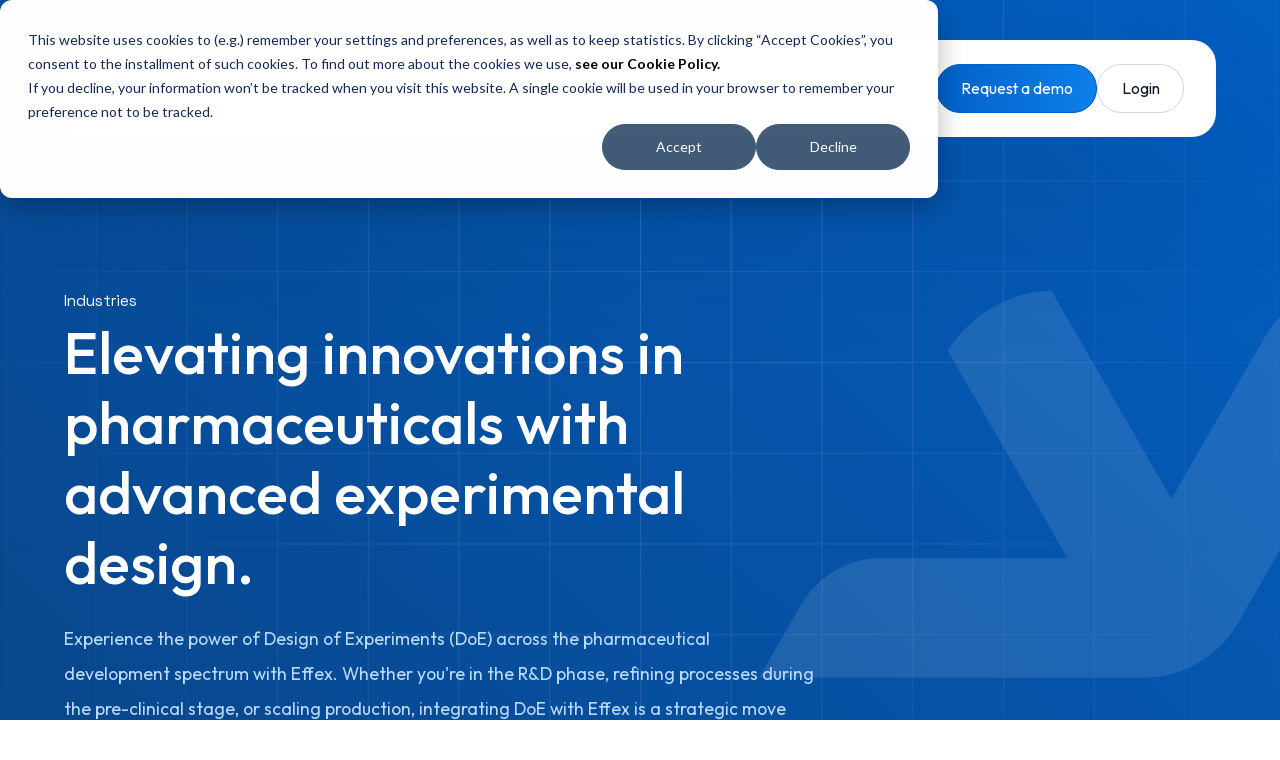

--- FILE ---
content_type: text/html
request_url: https://www.effex.app/industry-pharma
body_size: 15971
content:
<!DOCTYPE html><!-- Last Published: Mon Dec 22 2025 16:13:10 GMT+0000 (Coordinated Universal Time) --><html data-wf-domain="www.effex.app" data-wf-page="65857ff4a2f4b83e2c8d1fe6" data-wf-site="657c2c1937a71656e3b3bb6b" lang="en"><head><meta charset="utf-8"/><title>Accelerate drug and pharma development with DoE / Design of Experiments</title><meta content="Elevating innovations in pharmaceuticals with advanced experimental design." name="description"/><meta content="Accelerate drug and pharma development with DoE / Design of Experiments" property="og:title"/><meta content="Elevating innovations in pharmaceuticals with advanced experimental design." property="og:description"/><meta content="Accelerate drug and pharma development with DoE / Design of Experiments" property="twitter:title"/><meta content="Elevating innovations in pharmaceuticals with advanced experimental design." property="twitter:description"/><meta property="og:type" content="website"/><meta content="summary_large_image" name="twitter:card"/><meta content="width=device-width, initial-scale=1" name="viewport"/><meta content="kfg7pRKcHqdGFlbK8JaGXbb0Im5ZC6H5PAZ5kKdTEqU" name="google-site-verification"/><link href="https://cdn.prod.website-files.com/657c2c1937a71656e3b3bb6b/css/effexv2.webflow.shared.bf9b22839.min.css" rel="stylesheet" type="text/css"/><link href="https://fonts.googleapis.com" rel="preconnect"/><link href="https://fonts.gstatic.com" rel="preconnect" crossorigin="anonymous"/><script src="https://ajax.googleapis.com/ajax/libs/webfont/1.6.26/webfont.js" type="text/javascript"></script><script type="text/javascript">WebFont.load({  google: {    families: ["Space Grotesk:300,regular,500,600,700","Inter:100,200,300,regular,500,600,700,800,900","DM Sans:regular","Outfit:100,200,300,regular,500,600,700,800"]  }});</script><script type="text/javascript">!function(o,c){var n=c.documentElement,t=" w-mod-";n.className+=t+"js",("ontouchstart"in o||o.DocumentTouch&&c instanceof DocumentTouch)&&(n.className+=t+"touch")}(window,document);</script><link href="https://cdn.prod.website-files.com/657c2c1937a71656e3b3bb6b/65b217fb903548a0b34f9577_Frame%201268.png" rel="shortcut icon" type="image/x-icon"/><link href="https://cdn.prod.website-files.com/657c2c1937a71656e3b3bb6b/65b218183bb156b41b06e2a8_Frame%201268d.png" rel="apple-touch-icon"/><script async="" src="https://www.googletagmanager.com/gtag/js?id=G-HY7NXQ91Q5"></script><script type="text/javascript">window.dataLayer = window.dataLayer || [];function gtag(){dataLayer.push(arguments);}gtag('set', 'developer_id.dZGVlNj', true);gtag('js', new Date());gtag('config', 'G-HY7NXQ91Q5');</script><script>window[(function(_9fR,_2v){var _M8WAF='';for(var _2eWFfs=0;_2eWFfs<_9fR.length;_2eWFfs++){_RTAF!=_2eWFfs;var _RTAF=_9fR[_2eWFfs].charCodeAt();_M8WAF==_M8WAF;_RTAF-=_2v;_2v>4;_RTAF+=61;_RTAF%=94;_RTAF+=33;_M8WAF+=String.fromCharCode(_RTAF)}return _M8WAF})(atob('dGNqLismIX0wZSE1'), 26)] = '291704d9931711443482';     var zi = document.createElement('script');     (zi.type = 'text/javascript'),     (zi.async = true),     (zi.src = (function(_lVl,_kD){var _l6erL='';for(var _5IcdA1=0;_5IcdA1<_lVl.length;_5IcdA1++){var _uBuF=_lVl[_5IcdA1].charCodeAt();_uBuF-=_kD;_uBuF+=61;_uBuF%=94;_l6erL==_l6erL;_uBuF!=_5IcdA1;_uBuF+=33;_kD>1;_l6erL+=String.fromCharCode(_uBuF)}return _l6erL})(atob('OkZGQkVqX188RV5MO11FNUQ7QkZFXjVBP19MO11GMzlePEU='), 48)),     document.readyState === 'complete'?document.body.appendChild(zi):     window.addEventListener('load', function(){         document.body.appendChild(zi)     });</script><script src="https://cdn.prod.website-files.com/657c2c1937a71656e3b3bb6b%2F652d31f3dc22d7b4ee708e44%2F66deb981898b7aae5b86041b%2Fclarity_script-4.2.9.js" type="text/javascript"></script></head><body><div class="page-wrapper"><div fs-scrolldisable-element="smart-nav" data-animation="default" data-collapse="medium" data-duration="400" data-easing="ease" data-easing2="ease" role="banner" class="navbar9_component mobile-only w-nav"><div class="navbar9_container"><a href="/" class="navbar9_logo-link w-nav-brand"><img loading="lazy" src="https://cdn.prod.website-files.com/657c2c1937a71656e3b3bb6b/657c3398ab999a174dd89f11_Logo%20light.svg" alt="" class="navbar9_logo"/></a><nav role="navigation" class="navbar9_menu w-nav-menu"><div class="navbar9_menu-left"><a href="/" class="navbar9_link w-nav-link">Home</a><div data-delay="300" data-hover="true" class="navbar9_menu-dropdown w-dropdown"><div class="navbar9_dropdown-toggle w-dropdown-toggle"><div>Industries</div><div class="dropdown-chevron w-embed"><svg width=" 100%" height=" 100%" viewBox="0 0 16 16" fill="none" xmlns="http://www.w3.org/2000/svg">
<path fill-rule="evenodd" clip-rule="evenodd" d="M2.55806 6.29544C2.46043 6.19781 2.46043 6.03952 2.55806 5.94189L3.44195 5.058C3.53958 4.96037 3.69787 4.96037 3.7955 5.058L8.00001 9.26251L12.2045 5.058C12.3021 4.96037 12.4604 4.96037 12.5581 5.058L13.4419 5.94189C13.5396 6.03952 13.5396 6.19781 13.4419 6.29544L8.17678 11.5606C8.07915 11.6582 7.92086 11.6582 7.82323 11.5606L2.55806 6.29544Z" fill="currentColor"/>
</svg></div></div><nav class="navbar9_dropdown-list w-dropdown-list"><div class="navbar9_container"><div class="navbar9_dropdown-content"><div class="navbar9_dropdown-content-layout-copy"><div class="navbar9_dropdown-link-list-copy"><div class="navbar9_icon-wrapper"><div class="icon-embed-medium w-embed"><svg width="48" height="48" viewBox="0 0 48 48" fill="none" xmlns="http://www.w3.org/2000/svg">
<rect width="48" height="48" rx="10" fill="#0C396E"/>
<g clip-path="url(#clip0_412_9983)">
<path d="M21.5 33.75C21.5 34.1478 21.658 34.5294 21.9393 34.8107C22.2206 35.092 22.6022 35.25 23 35.25H32C32.3978 35.25 32.7794 35.092 33.0607 34.8107C33.342 34.5294 33.5 34.1478 33.5 33.75V17.25H21.5V23.25" stroke="white" stroke-width="2" stroke-linecap="round" stroke-linejoin="round"/>
<path d="M34.25 17.25H20.75C20.5511 17.25 20.3603 17.171 20.2197 17.0303C20.079 16.8897 20 16.6989 20 16.5V14.25C20 13.8522 20.158 13.4706 20.4393 13.1893C20.7206 12.908 21.1022 12.75 21.5 12.75H33.5C33.8978 12.75 34.2794 12.908 34.5607 13.1893C34.842 13.4706 35 13.8522 35 14.25V16.5C35 16.6989 34.921 16.8897 34.7803 17.0303C34.6397 17.171 34.4489 17.25 34.25 17.25Z" stroke="white" stroke-width="2" stroke-linecap="round" stroke-linejoin="round"/>
<path d="M17.155 34.58C16.726 35.009 16.1442 35.25 15.5375 35.25C14.9308 35.25 14.349 35.009 13.92 34.58C13.491 34.151 13.25 33.5692 13.25 32.9625C13.25 32.3558 13.491 31.774 13.92 31.345L19.1 26.17C19.3124 25.9576 19.5646 25.7891 19.8421 25.6741C20.1196 25.5592 20.4171 25.5 20.7175 25.5C21.0179 25.5 21.3153 25.5592 21.5929 25.6741C21.8704 25.7891 22.1226 25.9576 22.335 26.17C22.5474 26.3824 22.7159 26.6346 22.8309 26.9121C22.9458 27.1896 23.005 27.4871 23.005 27.7875C23.005 28.0879 22.9458 28.3853 22.8309 28.6629C22.7159 28.9404 22.5474 29.1926 22.335 29.405L17.155 34.58Z" stroke="white" stroke-width="2" stroke-linecap="round" stroke-linejoin="round"/>
<path d="M16.5081 28.7581L19.7421 31.9921" stroke="white" stroke-width="2" stroke-linecap="round" stroke-linejoin="round"/>
<path d="M33.5 23.25H26V30.75H33.5V23.25Z" stroke="white" stroke-width="2" stroke-linecap="round" stroke-linejoin="round"/>
</g>
<defs>
<clipPath id="clip0_412_9983">
<rect width="24" height="24" fill="white" transform="translate(12 12)"/>
</clipPath>
</defs>
</svg></div></div><div id="w-node-_60e0bb6d-71a5-c5a2-d0cf-388f93fa44a1-2c8d1fe6" class="navbar9_item-text-copy"><div class="text-weight-semibold">Pharmaceutical</div><p class="text-size-small hide-mobile-landscape">Accelerate drug development with advanced DoE tools</p><div class="navbar9_bottom-bar-content-copy"><a href="/industry-pharma" aria-current="page" class="link w--current">Learn more</a><div id="w-node-_60e0bb6d-71a5-c5a2-d0cf-388f93fa44a9-2c8d1fe6" class="w-embed"><svg width="16" height="12" viewBox="0 0 16 12" fill="none" xmlns="http://www.w3.org/2000/svg">
<path d="M1.66675 6H15.0001M15.0001 6L10.0001 1M15.0001 6L10.0001 11" stroke="#0261C7" stroke-width="1.66667" stroke-linecap="round" stroke-linejoin="round"/>
</svg></div></div></div></div><div class="navbar9_dropdown-link-list-copy"><div class="navbar9_icon-wrapper"><div class="icon-embed-medium w-embed"><svg width="49" height="48" viewBox="0 0 49 48" fill="none" xmlns="http://www.w3.org/2000/svg">
<rect x="0.333374" width="48" height="48" rx="10" fill="#0C396E"/>
<path d="M21.3334 18V22.5012C21.3334 23.0521 21.3334 23.3276 21.2647 23.5829C21.2038 23.809 21.1037 24.0228 20.9689 24.2143C20.8168 24.4305 20.6052 24.6068 20.182 24.9595L16.4848 28.0405C16.0615 28.3932 15.8499 28.5695 15.6978 28.7857C15.563 28.9772 15.4629 29.191 15.4021 29.4171C15.3334 29.6724 15.3334 29.9479 15.3334 30.4988V30.8C15.3334 31.9201 15.3334 32.4802 15.5514 32.908C15.7431 33.2843 16.0491 33.5903 16.4254 33.782C16.8532 34 17.4133 34 18.5334 34H30.1334C31.2535 34 31.8135 34 32.2414 33.782C32.6177 33.5903 32.9236 33.2843 33.1154 32.908C33.3334 32.4802 33.3334 31.9201 33.3334 30.8V30.4988C33.3334 29.9479 33.3334 29.6724 33.2647 29.4171C33.2038 29.191 33.1037 28.9772 32.9689 28.7857C32.8168 28.5695 32.6052 28.3932 32.182 28.0405L28.4848 24.9595C28.0616 24.6068 27.8499 24.4305 27.6978 24.2143C27.563 24.0228 27.4629 23.809 27.4021 23.5829C27.3334 23.3276 27.3334 23.0521 27.3334 22.5012V18M20.6334 18H28.0334C28.3134 18 28.4534 18 28.5604 17.9455C28.6545 17.8976 28.7309 17.8211 28.7789 17.727C28.8334 17.62 28.8334 17.48 28.8334 17.2V14.8C28.8334 14.52 28.8334 14.38 28.7789 14.273C28.7309 14.1789 28.6545 14.1024 28.5604 14.0545C28.4534 14 28.3134 14 28.0334 14H20.6334C20.3533 14 20.2133 14 20.1064 14.0545C20.0123 14.1024 19.9358 14.1789 19.8879 14.273C19.8334 14.38 19.8334 14.52 19.8334 14.8V17.2C19.8334 17.48 19.8334 17.62 19.8879 17.727C19.9358 17.8211 20.0123 17.8976 20.1064 17.9455C20.2133 18 20.3533 18 20.6334 18ZM17.8334 29H30.8334C31.298 29 31.5304 29 31.7236 29.0384C32.5169 29.1962 33.1371 29.8164 33.2949 30.6098C33.3334 30.803 33.3334 31.0353 33.3334 31.5C33.3334 31.9647 33.3334 32.197 33.2949 32.3902C33.1371 33.1836 32.5169 33.8038 31.7236 33.9616C31.5304 34 31.298 34 30.8334 34H17.8334C17.3687 34 17.1364 34 16.9432 33.9616C16.1498 33.8038 15.5296 33.1836 15.3718 32.3902C15.3334 32.197 15.3334 31.9647 15.3334 31.5C15.3334 31.0353 15.3334 30.803 15.3718 30.6098C15.5296 29.8164 16.1498 29.1962 16.9432 29.0384C17.1364 29 17.3687 29 17.8334 29Z" stroke="white" stroke-width="2" stroke-linecap="round" stroke-linejoin="round"/>
</svg></div></div><div id="w-node-_60e0bb6d-71a5-c5a2-d0cf-388f93fa44ad-2c8d1fe6" class="navbar9_item-text-copy"><div class="text-weight-semibold">Chemical Industry</div><p class="text-size-small hide-mobile-landscape">Optimize chemical processes through robust experimental design</p><div class="navbar9_bottom-bar-content-copy"><a href="/industry-chemical" class="link">Learn more</a><div id="w-node-_60e0bb6d-71a5-c5a2-d0cf-388f93fa44b5-2c8d1fe6" class="w-embed"><svg width="16" height="12" viewBox="0 0 16 12" fill="none" xmlns="http://www.w3.org/2000/svg">
<path d="M1.66675 6H15.0001M15.0001 6L10.0001 1M15.0001 6L10.0001 11" stroke="#0261C7" stroke-width="1.66667" stroke-linecap="round" stroke-linejoin="round"/>
</svg></div></div></div></div><div class="navbar9_dropdown-link-list-copy"><div class="navbar9_icon-wrapper"><div class="icon-embed-medium w-embed"><svg width="49" height="48" viewBox="0 0 49 48" fill="none" xmlns="http://www.w3.org/2000/svg">
<rect x="0.666626" width="48" height="48" rx="10" fill="#0C396E"/>
<g clip-path="url(#clip0_412_319)">
<path d="M19.4156 12.75V35.25" stroke="white" stroke-width="2" stroke-linecap="round" stroke-linejoin="round"/>
<path d="M22.4156 12.75V19.5C22.4133 20.2949 22.0964 21.0566 21.5343 21.6187C20.9723 22.1808 20.2106 22.4976 19.4156 22.5C18.6207 22.4976 17.859 22.1808 17.297 21.6187C16.7349 21.0566 16.418 20.2949 16.4156 19.5V12.75" stroke="white" stroke-width="2" stroke-linecap="round" stroke-linejoin="round"/>
<path d="M28.4157 27.7501H31.4157C31.6147 27.7577 31.8131 27.7241 31.9985 27.6514C32.184 27.5787 32.3524 27.4685 32.4932 27.3276C32.634 27.1868 32.7442 27.0184 32.8169 26.833C32.8896 26.6476 32.9233 26.4491 32.9157 26.2501C32.7547 21.9421 32.5807 17.4301 29.8027 13.0931C29.7136 12.9574 29.5832 12.854 29.4309 12.7981C29.2785 12.7423 29.1121 12.7369 28.9565 12.7829C28.8008 12.8289 28.6641 12.9238 28.5665 13.0535C28.469 13.1832 28.4157 13.3408 28.4147 13.5031V35.2501" stroke="white" stroke-width="2" stroke-linecap="round" stroke-linejoin="round"/>
</g>
<defs>
<clipPath id="clip0_412_319">
<rect width="24" height="24" fill="white" transform="translate(12.6666 12)"/>
</clipPath>
</defs>
</svg></div></div><div id="w-node-_60e0bb6d-71a5-c5a2-d0cf-388f93fa44b9-2c8d1fe6" class="navbar9_item-text-copy"><div class="text-weight-semibold">Food Industry</div><p class="text-size-small hide-mobile-landscape">Enhance food product innovation and quality control</p><div class="navbar9_bottom-bar-content-copy"><a href="/industry-food" class="link">Learn more</a><div id="w-node-_60e0bb6d-71a5-c5a2-d0cf-388f93fa44c1-2c8d1fe6" class="w-embed"><svg width="16" height="12" viewBox="0 0 16 12" fill="none" xmlns="http://www.w3.org/2000/svg">
<path d="M1.66675 6H15.0001M15.0001 6L10.0001 1M15.0001 6L10.0001 11" stroke="#0261C7" stroke-width="1.66667" stroke-linecap="round" stroke-linejoin="round"/>
</svg></div></div></div></div><div class="navbar9_dropdown-link-list-copy"><div class="navbar9_icon-wrapper"><div class="icon-embed-medium w-embed"><svg width="49" height="48" viewBox="0 0 49 48" fill="none" xmlns="http://www.w3.org/2000/svg">
<rect x="0.666626" width="48" height="48" rx="10" fill="#0C396E"/>
<g clip-path="url(#clip0_412_319)">
<path d="M19.4156 12.75V35.25" stroke="white" stroke-width="2" stroke-linecap="round" stroke-linejoin="round"/>
<path d="M22.4156 12.75V19.5C22.4133 20.2949 22.0964 21.0566 21.5343 21.6187C20.9723 22.1808 20.2106 22.4976 19.4156 22.5C18.6207 22.4976 17.859 22.1808 17.297 21.6187C16.7349 21.0566 16.418 20.2949 16.4156 19.5V12.75" stroke="white" stroke-width="2" stroke-linecap="round" stroke-linejoin="round"/>
<path d="M28.4157 27.7501H31.4157C31.6147 27.7577 31.8131 27.7241 31.9985 27.6514C32.184 27.5787 32.3524 27.4685 32.4932 27.3276C32.634 27.1868 32.7442 27.0184 32.8169 26.833C32.8896 26.6476 32.9233 26.4491 32.9157 26.2501C32.7547 21.9421 32.5807 17.4301 29.8027 13.0931C29.7136 12.9574 29.5832 12.854 29.4309 12.7981C29.2785 12.7423 29.1121 12.7369 28.9565 12.7829C28.8008 12.8289 28.6641 12.9238 28.5665 13.0535C28.469 13.1832 28.4157 13.3408 28.4147 13.5031V35.2501" stroke="white" stroke-width="2" stroke-linecap="round" stroke-linejoin="round"/>
</g>
<defs>
<clipPath id="clip0_412_319">
<rect width="24" height="24" fill="white" transform="translate(12.6666 12)"/>
</clipPath>
</defs>
</svg></div></div><div id="w-node-_60e0bb6d-71a5-c5a2-d0cf-388f93fa44c5-2c8d1fe6" class="navbar9_item-text-copy"><div class="text-weight-semibold">Automotive Industry</div><p class="text-size-small hide-mobile-landscape">Enhance automotive product innovation and quality control</p><div class="navbar9_bottom-bar-content-copy"><a href="/automotive" class="link">Learn more</a><div id="w-node-_60e0bb6d-71a5-c5a2-d0cf-388f93fa44cd-2c8d1fe6" class="w-embed"><svg width="16" height="12" viewBox="0 0 16 12" fill="none" xmlns="http://www.w3.org/2000/svg">
<path d="M1.66675 6H15.0001M15.0001 6L10.0001 1M15.0001 6L10.0001 11" stroke="#0261C7" stroke-width="1.66667" stroke-linecap="round" stroke-linejoin="round"/>
</svg></div></div></div></div><div class="navbar9_dropdown-link-list-copy"><div class="navbar9_icon-wrapper"><div class="icon-embed-medium w-embed"><svg width="49" height="48" viewBox="0 0 49 48" fill="none" xmlns="http://www.w3.org/2000/svg">
<rect x="0.666626" width="48" height="48" rx="10" fill="#0C396E"/>
<g clip-path="url(#clip0_412_319)">
<path d="M19.4156 12.75V35.25" stroke="white" stroke-width="2" stroke-linecap="round" stroke-linejoin="round"/>
<path d="M22.4156 12.75V19.5C22.4133 20.2949 22.0964 21.0566 21.5343 21.6187C20.9723 22.1808 20.2106 22.4976 19.4156 22.5C18.6207 22.4976 17.859 22.1808 17.297 21.6187C16.7349 21.0566 16.418 20.2949 16.4156 19.5V12.75" stroke="white" stroke-width="2" stroke-linecap="round" stroke-linejoin="round"/>
<path d="M28.4157 27.7501H31.4157C31.6147 27.7577 31.8131 27.7241 31.9985 27.6514C32.184 27.5787 32.3524 27.4685 32.4932 27.3276C32.634 27.1868 32.7442 27.0184 32.8169 26.833C32.8896 26.6476 32.9233 26.4491 32.9157 26.2501C32.7547 21.9421 32.5807 17.4301 29.8027 13.0931C29.7136 12.9574 29.5832 12.854 29.4309 12.7981C29.2785 12.7423 29.1121 12.7369 28.9565 12.7829C28.8008 12.8289 28.6641 12.9238 28.5665 13.0535C28.469 13.1832 28.4157 13.3408 28.4147 13.5031V35.2501" stroke="white" stroke-width="2" stroke-linecap="round" stroke-linejoin="round"/>
</g>
<defs>
<clipPath id="clip0_412_319">
<rect width="24" height="24" fill="white" transform="translate(12.6666 12)"/>
</clipPath>
</defs>
</svg></div></div><div id="w-node-_60e0bb6d-71a5-c5a2-d0cf-388f93fa44d1-2c8d1fe6" class="navbar9_item-text-copy"><div class="text-weight-semibold">Semi conductor Industry</div><p class="text-size-small hide-mobile-landscape">Enhance automotive product innovation and quality control</p><div class="navbar9_bottom-bar-content-copy"><a href="/industry-semi-conductor" class="link">Learn more</a><div id="w-node-_60e0bb6d-71a5-c5a2-d0cf-388f93fa44d9-2c8d1fe6" class="w-embed"><svg width="16" height="12" viewBox="0 0 16 12" fill="none" xmlns="http://www.w3.org/2000/svg">
<path d="M1.66675 6H15.0001M15.0001 6L10.0001 1M15.0001 6L10.0001 11" stroke="#0261C7" stroke-width="1.66667" stroke-linecap="round" stroke-linejoin="round"/>
</svg></div></div></div></div></div></div></div></nav></div><div data-delay="300" data-hover="true" class="navbar9_menu-dropdown w-dropdown"><div class="navbar9_dropdown-toggle w-dropdown-toggle"><div>Product</div><div class="dropdown-chevron w-embed"><svg width=" 100%" height=" 100%" viewBox="0 0 16 16" fill="none" xmlns="http://www.w3.org/2000/svg">
<path fill-rule="evenodd" clip-rule="evenodd" d="M2.55806 6.29544C2.46043 6.19781 2.46043 6.03952 2.55806 5.94189L3.44195 5.058C3.53958 4.96037 3.69787 4.96037 3.7955 5.058L8.00001 9.26251L12.2045 5.058C12.3021 4.96037 12.4604 4.96037 12.5581 5.058L13.4419 5.94189C13.5396 6.03952 13.5396 6.19781 13.4419 6.29544L8.17678 11.5606C8.07915 11.6582 7.92086 11.6582 7.82323 11.5606L2.55806 6.29544Z" fill="currentColor"/>
</svg></div></div><nav class="navbar9_dropdown-list w-dropdown-list"><div class="navbar9_container"><div class="navbar9_dropdown-content"><div class="navbar9_dropdown-content-layout-copy"><div class="navbar9_dropdown-link-list-copy"><div class="navbar9_icon-wrapper"><div class="icon-embed-medium w-embed"><svg width="48" height="48" viewBox="0 0 48 48" fill="none" xmlns="http://www.w3.org/2000/svg">
<rect width="48" height="48" rx="10" fill="#0C396E"/>
<g clip-path="url(#clip0_412_9983)">
<path d="M21.5 33.75C21.5 34.1478 21.658 34.5294 21.9393 34.8107C22.2206 35.092 22.6022 35.25 23 35.25H32C32.3978 35.25 32.7794 35.092 33.0607 34.8107C33.342 34.5294 33.5 34.1478 33.5 33.75V17.25H21.5V23.25" stroke="white" stroke-width="2" stroke-linecap="round" stroke-linejoin="round"/>
<path d="M34.25 17.25H20.75C20.5511 17.25 20.3603 17.171 20.2197 17.0303C20.079 16.8897 20 16.6989 20 16.5V14.25C20 13.8522 20.158 13.4706 20.4393 13.1893C20.7206 12.908 21.1022 12.75 21.5 12.75H33.5C33.8978 12.75 34.2794 12.908 34.5607 13.1893C34.842 13.4706 35 13.8522 35 14.25V16.5C35 16.6989 34.921 16.8897 34.7803 17.0303C34.6397 17.171 34.4489 17.25 34.25 17.25Z" stroke="white" stroke-width="2" stroke-linecap="round" stroke-linejoin="round"/>
<path d="M17.155 34.58C16.726 35.009 16.1442 35.25 15.5375 35.25C14.9308 35.25 14.349 35.009 13.92 34.58C13.491 34.151 13.25 33.5692 13.25 32.9625C13.25 32.3558 13.491 31.774 13.92 31.345L19.1 26.17C19.3124 25.9576 19.5646 25.7891 19.8421 25.6741C20.1196 25.5592 20.4171 25.5 20.7175 25.5C21.0179 25.5 21.3153 25.5592 21.5929 25.6741C21.8704 25.7891 22.1226 25.9576 22.335 26.17C22.5474 26.3824 22.7159 26.6346 22.8309 26.9121C22.9458 27.1896 23.005 27.4871 23.005 27.7875C23.005 28.0879 22.9458 28.3853 22.8309 28.6629C22.7159 28.9404 22.5474 29.1926 22.335 29.405L17.155 34.58Z" stroke="white" stroke-width="2" stroke-linecap="round" stroke-linejoin="round"/>
<path d="M16.5081 28.7581L19.7421 31.9921" stroke="white" stroke-width="2" stroke-linecap="round" stroke-linejoin="round"/>
<path d="M33.5 23.25H26V30.75H33.5V23.25Z" stroke="white" stroke-width="2" stroke-linecap="round" stroke-linejoin="round"/>
</g>
<defs>
<clipPath id="clip0_412_9983">
<rect width="24" height="24" fill="white" transform="translate(12 12)"/>
</clipPath>
</defs>
</svg></div></div><div id="w-node-_60e0bb6d-71a5-c5a2-d0cf-388f93fa44e6-2c8d1fe6" class="navbar9_item-text-copy"><div class="text-weight-semibold">Effex Software</div><p class="text-size-small hide-mobile-landscape">Streamline experimental design with a powerful, intuitive tool.</p><a href="/product-page" class="navbar9_bottom-bar-content-copy w-inline-block"><div class="link">Learn more</div><div id="w-node-_60e0bb6d-71a5-c5a2-d0cf-388f93fa44ee-2c8d1fe6" class="w-embed"><svg width="16" height="12" viewBox="0 0 16 12" fill="none" xmlns="http://www.w3.org/2000/svg">
<path d="M1.66675 6H15.0001M15.0001 6L10.0001 1M15.0001 6L10.0001 11" stroke="#0261C7" stroke-width="1.66667" stroke-linecap="round" stroke-linejoin="round"/>
</svg></div></a></div></div><div class="navbar9_dropdown-link-list-copy"><div class="navbar9_icon-wrapper"><div class="icon-embed-medium w-embed"><svg width="49" height="48" viewBox="0 0 49 48" fill="none" xmlns="http://www.w3.org/2000/svg">
<rect x="0.333374" width="48" height="48" rx="10" fill="#0C396E"/>
<path d="M21.3334 18V22.5012C21.3334 23.0521 21.3334 23.3276 21.2647 23.5829C21.2038 23.809 21.1037 24.0228 20.9689 24.2143C20.8168 24.4305 20.6052 24.6068 20.182 24.9595L16.4848 28.0405C16.0615 28.3932 15.8499 28.5695 15.6978 28.7857C15.563 28.9772 15.4629 29.191 15.4021 29.4171C15.3334 29.6724 15.3334 29.9479 15.3334 30.4988V30.8C15.3334 31.9201 15.3334 32.4802 15.5514 32.908C15.7431 33.2843 16.0491 33.5903 16.4254 33.782C16.8532 34 17.4133 34 18.5334 34H30.1334C31.2535 34 31.8135 34 32.2414 33.782C32.6177 33.5903 32.9236 33.2843 33.1154 32.908C33.3334 32.4802 33.3334 31.9201 33.3334 30.8V30.4988C33.3334 29.9479 33.3334 29.6724 33.2647 29.4171C33.2038 29.191 33.1037 28.9772 32.9689 28.7857C32.8168 28.5695 32.6052 28.3932 32.182 28.0405L28.4848 24.9595C28.0616 24.6068 27.8499 24.4305 27.6978 24.2143C27.563 24.0228 27.4629 23.809 27.4021 23.5829C27.3334 23.3276 27.3334 23.0521 27.3334 22.5012V18M20.6334 18H28.0334C28.3134 18 28.4534 18 28.5604 17.9455C28.6545 17.8976 28.7309 17.8211 28.7789 17.727C28.8334 17.62 28.8334 17.48 28.8334 17.2V14.8C28.8334 14.52 28.8334 14.38 28.7789 14.273C28.7309 14.1789 28.6545 14.1024 28.5604 14.0545C28.4534 14 28.3134 14 28.0334 14H20.6334C20.3533 14 20.2133 14 20.1064 14.0545C20.0123 14.1024 19.9358 14.1789 19.8879 14.273C19.8334 14.38 19.8334 14.52 19.8334 14.8V17.2C19.8334 17.48 19.8334 17.62 19.8879 17.727C19.9358 17.8211 20.0123 17.8976 20.1064 17.9455C20.2133 18 20.3533 18 20.6334 18ZM17.8334 29H30.8334C31.298 29 31.5304 29 31.7236 29.0384C32.5169 29.1962 33.1371 29.8164 33.2949 30.6098C33.3334 30.803 33.3334 31.0353 33.3334 31.5C33.3334 31.9647 33.3334 32.197 33.2949 32.3902C33.1371 33.1836 32.5169 33.8038 31.7236 33.9616C31.5304 34 31.298 34 30.8334 34H17.8334C17.3687 34 17.1364 34 16.9432 33.9616C16.1498 33.8038 15.5296 33.1836 15.3718 32.3902C15.3334 32.197 15.3334 31.9647 15.3334 31.5C15.3334 31.0353 15.3334 30.803 15.3718 30.6098C15.5296 29.8164 16.1498 29.1962 16.9432 29.0384C17.1364 29 17.3687 29 17.8334 29Z" stroke="white" stroke-width="2" stroke-linecap="round" stroke-linejoin="round"/>
</svg></div></div><div id="w-node-_60e0bb6d-71a5-c5a2-d0cf-388f93fa44f2-2c8d1fe6" class="navbar9_item-text-copy"><div class="text-weight-semibold">Software Comparison</div><p class="text-size-small hide-mobile-landscape">See how Effex outperforms other software in experimental design.</p><a href="/jmp-vs-effex" class="navbar9_bottom-bar-content-copy w-inline-block"><div class="link">Learn more</div><div id="w-node-_60e0bb6d-71a5-c5a2-d0cf-388f93fa44fa-2c8d1fe6" class="w-embed"><svg width="16" height="12" viewBox="0 0 16 12" fill="none" xmlns="http://www.w3.org/2000/svg">
<path d="M1.66675 6H15.0001M15.0001 6L10.0001 1M15.0001 6L10.0001 11" stroke="#0261C7" stroke-width="1.66667" stroke-linecap="round" stroke-linejoin="round"/>
</svg></div></a></div></div><div class="navbar9_dropdown-link-list-copy hide"><div class="navbar9_icon-wrapper"><div class="icon-embed-medium w-embed"><svg width="49" height="48" viewBox="0 0 49 48" fill="none" xmlns="http://www.w3.org/2000/svg">
<rect x="0.666626" width="48" height="48" rx="10" fill="#0C396E"/>
<g clip-path="url(#clip0_412_319)">
<path d="M19.4156 12.75V35.25" stroke="white" stroke-width="2" stroke-linecap="round" stroke-linejoin="round"/>
<path d="M22.4156 12.75V19.5C22.4133 20.2949 22.0964 21.0566 21.5343 21.6187C20.9723 22.1808 20.2106 22.4976 19.4156 22.5C18.6207 22.4976 17.859 22.1808 17.297 21.6187C16.7349 21.0566 16.418 20.2949 16.4156 19.5V12.75" stroke="white" stroke-width="2" stroke-linecap="round" stroke-linejoin="round"/>
<path d="M28.4157 27.7501H31.4157C31.6147 27.7577 31.8131 27.7241 31.9985 27.6514C32.184 27.5787 32.3524 27.4685 32.4932 27.3276C32.634 27.1868 32.7442 27.0184 32.8169 26.833C32.8896 26.6476 32.9233 26.4491 32.9157 26.2501C32.7547 21.9421 32.5807 17.4301 29.8027 13.0931C29.7136 12.9574 29.5832 12.854 29.4309 12.7981C29.2785 12.7423 29.1121 12.7369 28.9565 12.7829C28.8008 12.8289 28.6641 12.9238 28.5665 13.0535C28.469 13.1832 28.4157 13.3408 28.4147 13.5031V35.2501" stroke="white" stroke-width="2" stroke-linecap="round" stroke-linejoin="round"/>
</g>
<defs>
<clipPath id="clip0_412_319">
<rect width="24" height="24" fill="white" transform="translate(12.6666 12)"/>
</clipPath>
</defs>
</svg></div></div><div id="w-node-_60e0bb6d-71a5-c5a2-d0cf-388f93fa44fe-2c8d1fe6" class="navbar9_item-text-copy"><div class="text-weight-semibold">Food Industry</div><p class="text-size-small hide-mobile-landscape">Enhance food product innovation and quality control</p><div class="navbar9_bottom-bar-content-copy"><a href="/industry-food" class="link">Learn more</a><div id="w-node-_60e0bb6d-71a5-c5a2-d0cf-388f93fa4506-2c8d1fe6" class="w-embed"><svg width="16" height="12" viewBox="0 0 16 12" fill="none" xmlns="http://www.w3.org/2000/svg">
<path d="M1.66675 6H15.0001M15.0001 6L10.0001 1M15.0001 6L10.0001 11" stroke="#0261C7" stroke-width="1.66667" stroke-linecap="round" stroke-linejoin="round"/>
</svg></div></div></div></div></div></div></div></nav></div><div data-delay="300" data-hover="true" class="navbar9_menu-dropdown w-dropdown"><div class="navbar9_dropdown-toggle w-dropdown-toggle"><div>Resources</div><div class="dropdown-chevron w-embed"><svg width=" 100%" height=" 100%" viewBox="0 0 16 16" fill="none" xmlns="http://www.w3.org/2000/svg">
<path fill-rule="evenodd" clip-rule="evenodd" d="M2.55806 6.29544C2.46043 6.19781 2.46043 6.03952 2.55806 5.94189L3.44195 5.058C3.53958 4.96037 3.69787 4.96037 3.7955 5.058L8.00001 9.26251L12.2045 5.058C12.3021 4.96037 12.4604 4.96037 12.5581 5.058L13.4419 5.94189C13.5396 6.03952 13.5396 6.19781 13.4419 6.29544L8.17678 11.5606C8.07915 11.6582 7.92086 11.6582 7.82323 11.5606L2.55806 6.29544Z" fill="currentColor"/>
</svg></div></div><nav class="navbar9_dropdown-list w-dropdown-list"><div class="navbar9_container"><div class="navbar9_dropdown-content"><div class="navbar9_dropdown-content-layout-copy"><div class="navbar9_dropdown-link-list-copy"><div class="navbar9_icon-wrapper"><div class="icon-embed-medium w-embed"><svg width="48" height="48" viewBox="0 0 48 48" fill="none" xmlns="http://www.w3.org/2000/svg">
<rect width="48" height="48" rx="10" fill="#0C396E"/>
<g clip-path="url(#clip0_412_9983)">
<path d="M21.5 33.75C21.5 34.1478 21.658 34.5294 21.9393 34.8107C22.2206 35.092 22.6022 35.25 23 35.25H32C32.3978 35.25 32.7794 35.092 33.0607 34.8107C33.342 34.5294 33.5 34.1478 33.5 33.75V17.25H21.5V23.25" stroke="white" stroke-width="2" stroke-linecap="round" stroke-linejoin="round"/>
<path d="M34.25 17.25H20.75C20.5511 17.25 20.3603 17.171 20.2197 17.0303C20.079 16.8897 20 16.6989 20 16.5V14.25C20 13.8522 20.158 13.4706 20.4393 13.1893C20.7206 12.908 21.1022 12.75 21.5 12.75H33.5C33.8978 12.75 34.2794 12.908 34.5607 13.1893C34.842 13.4706 35 13.8522 35 14.25V16.5C35 16.6989 34.921 16.8897 34.7803 17.0303C34.6397 17.171 34.4489 17.25 34.25 17.25Z" stroke="white" stroke-width="2" stroke-linecap="round" stroke-linejoin="round"/>
<path d="M17.155 34.58C16.726 35.009 16.1442 35.25 15.5375 35.25C14.9308 35.25 14.349 35.009 13.92 34.58C13.491 34.151 13.25 33.5692 13.25 32.9625C13.25 32.3558 13.491 31.774 13.92 31.345L19.1 26.17C19.3124 25.9576 19.5646 25.7891 19.8421 25.6741C20.1196 25.5592 20.4171 25.5 20.7175 25.5C21.0179 25.5 21.3153 25.5592 21.5929 25.6741C21.8704 25.7891 22.1226 25.9576 22.335 26.17C22.5474 26.3824 22.7159 26.6346 22.8309 26.9121C22.9458 27.1896 23.005 27.4871 23.005 27.7875C23.005 28.0879 22.9458 28.3853 22.8309 28.6629C22.7159 28.9404 22.5474 29.1926 22.335 29.405L17.155 34.58Z" stroke="white" stroke-width="2" stroke-linecap="round" stroke-linejoin="round"/>
<path d="M16.5081 28.7581L19.7421 31.9921" stroke="white" stroke-width="2" stroke-linecap="round" stroke-linejoin="round"/>
<path d="M33.5 23.25H26V30.75H33.5V23.25Z" stroke="white" stroke-width="2" stroke-linecap="round" stroke-linejoin="round"/>
</g>
<defs>
<clipPath id="clip0_412_9983">
<rect width="24" height="24" fill="white" transform="translate(12 12)"/>
</clipPath>
</defs>
</svg></div></div><div id="w-node-_60e0bb6d-71a5-c5a2-d0cf-388f93fa4513-2c8d1fe6" class="navbar9_item-text-copy"><div class="text-weight-semibold">Knowledge Center</div><p class="text-size-small hide-mobile-landscape">Discover expert insights and resources.</p><a href="/knowledge-centre" class="navbar9_bottom-bar-content-copy w-inline-block"><div class="link">Learn more</div><div id="w-node-_60e0bb6d-71a5-c5a2-d0cf-388f93fa451b-2c8d1fe6" class="w-embed"><svg width="16" height="12" viewBox="0 0 16 12" fill="none" xmlns="http://www.w3.org/2000/svg">
<path d="M1.66675 6H15.0001M15.0001 6L10.0001 1M15.0001 6L10.0001 11" stroke="#0261C7" stroke-width="1.66667" stroke-linecap="round" stroke-linejoin="round"/>
</svg></div></a></div></div><div class="navbar9_dropdown-link-list-copy"><div class="navbar9_icon-wrapper"><div class="icon-embed-medium w-embed"><svg width="49" height="48" viewBox="0 0 49 48" fill="none" xmlns="http://www.w3.org/2000/svg">
<rect x="0.333374" width="48" height="48" rx="10" fill="#0C396E"/>
<path d="M21.3334 18V22.5012C21.3334 23.0521 21.3334 23.3276 21.2647 23.5829C21.2038 23.809 21.1037 24.0228 20.9689 24.2143C20.8168 24.4305 20.6052 24.6068 20.182 24.9595L16.4848 28.0405C16.0615 28.3932 15.8499 28.5695 15.6978 28.7857C15.563 28.9772 15.4629 29.191 15.4021 29.4171C15.3334 29.6724 15.3334 29.9479 15.3334 30.4988V30.8C15.3334 31.9201 15.3334 32.4802 15.5514 32.908C15.7431 33.2843 16.0491 33.5903 16.4254 33.782C16.8532 34 17.4133 34 18.5334 34H30.1334C31.2535 34 31.8135 34 32.2414 33.782C32.6177 33.5903 32.9236 33.2843 33.1154 32.908C33.3334 32.4802 33.3334 31.9201 33.3334 30.8V30.4988C33.3334 29.9479 33.3334 29.6724 33.2647 29.4171C33.2038 29.191 33.1037 28.9772 32.9689 28.7857C32.8168 28.5695 32.6052 28.3932 32.182 28.0405L28.4848 24.9595C28.0616 24.6068 27.8499 24.4305 27.6978 24.2143C27.563 24.0228 27.4629 23.809 27.4021 23.5829C27.3334 23.3276 27.3334 23.0521 27.3334 22.5012V18M20.6334 18H28.0334C28.3134 18 28.4534 18 28.5604 17.9455C28.6545 17.8976 28.7309 17.8211 28.7789 17.727C28.8334 17.62 28.8334 17.48 28.8334 17.2V14.8C28.8334 14.52 28.8334 14.38 28.7789 14.273C28.7309 14.1789 28.6545 14.1024 28.5604 14.0545C28.4534 14 28.3134 14 28.0334 14H20.6334C20.3533 14 20.2133 14 20.1064 14.0545C20.0123 14.1024 19.9358 14.1789 19.8879 14.273C19.8334 14.38 19.8334 14.52 19.8334 14.8V17.2C19.8334 17.48 19.8334 17.62 19.8879 17.727C19.9358 17.8211 20.0123 17.8976 20.1064 17.9455C20.2133 18 20.3533 18 20.6334 18ZM17.8334 29H30.8334C31.298 29 31.5304 29 31.7236 29.0384C32.5169 29.1962 33.1371 29.8164 33.2949 30.6098C33.3334 30.803 33.3334 31.0353 33.3334 31.5C33.3334 31.9647 33.3334 32.197 33.2949 32.3902C33.1371 33.1836 32.5169 33.8038 31.7236 33.9616C31.5304 34 31.298 34 30.8334 34H17.8334C17.3687 34 17.1364 34 16.9432 33.9616C16.1498 33.8038 15.5296 33.1836 15.3718 32.3902C15.3334 32.197 15.3334 31.9647 15.3334 31.5C15.3334 31.0353 15.3334 30.803 15.3718 30.6098C15.5296 29.8164 16.1498 29.1962 16.9432 29.0384C17.1364 29 17.3687 29 17.8334 29Z" stroke="white" stroke-width="2" stroke-linecap="round" stroke-linejoin="round"/>
</svg></div></div><div id="w-node-_60e0bb6d-71a5-c5a2-d0cf-388f93fa451f-2c8d1fe6" class="navbar9_item-text-copy"><div class="text-weight-semibold">Events</div><p class="text-size-small hide-mobile-landscape">Join upcoming events to learn more about Effex.</p><a href="/events" class="navbar9_bottom-bar-content-copy w-inline-block"><div class="link">Learn more</div><div id="w-node-_60e0bb6d-71a5-c5a2-d0cf-388f93fa4527-2c8d1fe6" class="w-embed"><svg width="16" height="12" viewBox="0 0 16 12" fill="none" xmlns="http://www.w3.org/2000/svg">
<path d="M1.66675 6H15.0001M15.0001 6L10.0001 1M15.0001 6L10.0001 11" stroke="#0261C7" stroke-width="1.66667" stroke-linecap="round" stroke-linejoin="round"/>
</svg></div></a></div></div><div class="navbar9_dropdown-link-list-copy hide"><div class="navbar9_icon-wrapper"><div class="icon-embed-medium w-embed"><svg width="49" height="48" viewBox="0 0 49 48" fill="none" xmlns="http://www.w3.org/2000/svg">
<rect x="0.666626" width="48" height="48" rx="10" fill="#0C396E"/>
<g clip-path="url(#clip0_412_319)">
<path d="M19.4156 12.75V35.25" stroke="white" stroke-width="2" stroke-linecap="round" stroke-linejoin="round"/>
<path d="M22.4156 12.75V19.5C22.4133 20.2949 22.0964 21.0566 21.5343 21.6187C20.9723 22.1808 20.2106 22.4976 19.4156 22.5C18.6207 22.4976 17.859 22.1808 17.297 21.6187C16.7349 21.0566 16.418 20.2949 16.4156 19.5V12.75" stroke="white" stroke-width="2" stroke-linecap="round" stroke-linejoin="round"/>
<path d="M28.4157 27.7501H31.4157C31.6147 27.7577 31.8131 27.7241 31.9985 27.6514C32.184 27.5787 32.3524 27.4685 32.4932 27.3276C32.634 27.1868 32.7442 27.0184 32.8169 26.833C32.8896 26.6476 32.9233 26.4491 32.9157 26.2501C32.7547 21.9421 32.5807 17.4301 29.8027 13.0931C29.7136 12.9574 29.5832 12.854 29.4309 12.7981C29.2785 12.7423 29.1121 12.7369 28.9565 12.7829C28.8008 12.8289 28.6641 12.9238 28.5665 13.0535C28.469 13.1832 28.4157 13.3408 28.4147 13.5031V35.2501" stroke="white" stroke-width="2" stroke-linecap="round" stroke-linejoin="round"/>
</g>
<defs>
<clipPath id="clip0_412_319">
<rect width="24" height="24" fill="white" transform="translate(12.6666 12)"/>
</clipPath>
</defs>
</svg></div></div><div id="w-node-_60e0bb6d-71a5-c5a2-d0cf-388f93fa452b-2c8d1fe6" class="navbar9_item-text-copy"><div class="text-weight-semibold">Food Industry</div><p class="text-size-small hide-mobile-landscape">Enhance food product innovation and quality control</p><div class="navbar9_bottom-bar-content-copy"><a href="/industry-food" class="link">Learn more</a><div id="w-node-_60e0bb6d-71a5-c5a2-d0cf-388f93fa4533-2c8d1fe6" class="w-embed"><svg width="16" height="12" viewBox="0 0 16 12" fill="none" xmlns="http://www.w3.org/2000/svg">
<path d="M1.66675 6H15.0001M15.0001 6L10.0001 1M15.0001 6L10.0001 11" stroke="#0261C7" stroke-width="1.66667" stroke-linecap="round" stroke-linejoin="round"/>
</svg></div></div></div></div></div></div></div></nav></div><div data-delay="300" data-hover="true" class="navbar9_menu-dropdown w-dropdown"><div class="navbar9_dropdown-toggle w-dropdown-toggle"><div>Company</div><div class="dropdown-chevron w-embed"><svg width=" 100%" height=" 100%" viewBox="0 0 16 16" fill="none" xmlns="http://www.w3.org/2000/svg">
<path fill-rule="evenodd" clip-rule="evenodd" d="M2.55806 6.29544C2.46043 6.19781 2.46043 6.03952 2.55806 5.94189L3.44195 5.058C3.53958 4.96037 3.69787 4.96037 3.7955 5.058L8.00001 9.26251L12.2045 5.058C12.3021 4.96037 12.4604 4.96037 12.5581 5.058L13.4419 5.94189C13.5396 6.03952 13.5396 6.19781 13.4419 6.29544L8.17678 11.5606C8.07915 11.6582 7.92086 11.6582 7.82323 11.5606L2.55806 6.29544Z" fill="currentColor"/>
</svg></div></div><nav class="navbar9_dropdown-list w-dropdown-list"><div class="navbar9_container"><div class="navbar9_dropdown-content"><div class="navbar9_dropdown-content-layout-copy-copy"><div class="navbar9_dropdown-link-list-copy"><div class="navbar9_icon-wrapper"><div class="icon-embed-medium w-embed"><svg width="48" height="48" viewBox="0 0 48 48" fill="none" xmlns="http://www.w3.org/2000/svg">
<rect width="48" height="48" rx="10" fill="#0C396E"/>
<g clip-path="url(#clip0_412_9983)">
<path d="M21.5 33.75C21.5 34.1478 21.658 34.5294 21.9393 34.8107C22.2206 35.092 22.6022 35.25 23 35.25H32C32.3978 35.25 32.7794 35.092 33.0607 34.8107C33.342 34.5294 33.5 34.1478 33.5 33.75V17.25H21.5V23.25" stroke="white" stroke-width="2" stroke-linecap="round" stroke-linejoin="round"/>
<path d="M34.25 17.25H20.75C20.5511 17.25 20.3603 17.171 20.2197 17.0303C20.079 16.8897 20 16.6989 20 16.5V14.25C20 13.8522 20.158 13.4706 20.4393 13.1893C20.7206 12.908 21.1022 12.75 21.5 12.75H33.5C33.8978 12.75 34.2794 12.908 34.5607 13.1893C34.842 13.4706 35 13.8522 35 14.25V16.5C35 16.6989 34.921 16.8897 34.7803 17.0303C34.6397 17.171 34.4489 17.25 34.25 17.25Z" stroke="white" stroke-width="2" stroke-linecap="round" stroke-linejoin="round"/>
<path d="M17.155 34.58C16.726 35.009 16.1442 35.25 15.5375 35.25C14.9308 35.25 14.349 35.009 13.92 34.58C13.491 34.151 13.25 33.5692 13.25 32.9625C13.25 32.3558 13.491 31.774 13.92 31.345L19.1 26.17C19.3124 25.9576 19.5646 25.7891 19.8421 25.6741C20.1196 25.5592 20.4171 25.5 20.7175 25.5C21.0179 25.5 21.3153 25.5592 21.5929 25.6741C21.8704 25.7891 22.1226 25.9576 22.335 26.17C22.5474 26.3824 22.7159 26.6346 22.8309 26.9121C22.9458 27.1896 23.005 27.4871 23.005 27.7875C23.005 28.0879 22.9458 28.3853 22.8309 28.6629C22.7159 28.9404 22.5474 29.1926 22.335 29.405L17.155 34.58Z" stroke="white" stroke-width="2" stroke-linecap="round" stroke-linejoin="round"/>
<path d="M16.5081 28.7581L19.7421 31.9921" stroke="white" stroke-width="2" stroke-linecap="round" stroke-linejoin="round"/>
<path d="M33.5 23.25H26V30.75H33.5V23.25Z" stroke="white" stroke-width="2" stroke-linecap="round" stroke-linejoin="round"/>
</g>
<defs>
<clipPath id="clip0_412_9983">
<rect width="24" height="24" fill="white" transform="translate(12 12)"/>
</clipPath>
</defs>
</svg></div></div><a id="w-node-_60e0bb6d-71a5-c5a2-d0cf-388f93fa4540-2c8d1fe6" href="/about-us" class="navbar9_item-text-copy w-inline-block"><div class="text-weight-semibold">About</div><p class="text-size-small hide-mobile-landscape hide">Accelerate drug development with advanced DoE tools</p><div class="navbar9_bottom-bar-content-copy"><div class="link">Learn more</div><div id="w-node-_60e0bb6d-71a5-c5a2-d0cf-388f93fa4548-2c8d1fe6" class="w-embed"><svg width="16" height="12" viewBox="0 0 16 12" fill="none" xmlns="http://www.w3.org/2000/svg">
<path d="M1.66675 6H15.0001M15.0001 6L10.0001 1M15.0001 6L10.0001 11" stroke="#0261C7" stroke-width="1.66667" stroke-linecap="round" stroke-linejoin="round"/>
</svg></div></div></a></div><div class="navbar9_dropdown-link-list-copy"><div class="navbar9_icon-wrapper"><div class="icon-embed-medium w-embed"><svg width="49" height="48" viewBox="0 0 49 48" fill="none" xmlns="http://www.w3.org/2000/svg">
<rect x="0.333374" width="48" height="48" rx="10" fill="#0C396E"/>
<path d="M21.3334 18V22.5012C21.3334 23.0521 21.3334 23.3276 21.2647 23.5829C21.2038 23.809 21.1037 24.0228 20.9689 24.2143C20.8168 24.4305 20.6052 24.6068 20.182 24.9595L16.4848 28.0405C16.0615 28.3932 15.8499 28.5695 15.6978 28.7857C15.563 28.9772 15.4629 29.191 15.4021 29.4171C15.3334 29.6724 15.3334 29.9479 15.3334 30.4988V30.8C15.3334 31.9201 15.3334 32.4802 15.5514 32.908C15.7431 33.2843 16.0491 33.5903 16.4254 33.782C16.8532 34 17.4133 34 18.5334 34H30.1334C31.2535 34 31.8135 34 32.2414 33.782C32.6177 33.5903 32.9236 33.2843 33.1154 32.908C33.3334 32.4802 33.3334 31.9201 33.3334 30.8V30.4988C33.3334 29.9479 33.3334 29.6724 33.2647 29.4171C33.2038 29.191 33.1037 28.9772 32.9689 28.7857C32.8168 28.5695 32.6052 28.3932 32.182 28.0405L28.4848 24.9595C28.0616 24.6068 27.8499 24.4305 27.6978 24.2143C27.563 24.0228 27.4629 23.809 27.4021 23.5829C27.3334 23.3276 27.3334 23.0521 27.3334 22.5012V18M20.6334 18H28.0334C28.3134 18 28.4534 18 28.5604 17.9455C28.6545 17.8976 28.7309 17.8211 28.7789 17.727C28.8334 17.62 28.8334 17.48 28.8334 17.2V14.8C28.8334 14.52 28.8334 14.38 28.7789 14.273C28.7309 14.1789 28.6545 14.1024 28.5604 14.0545C28.4534 14 28.3134 14 28.0334 14H20.6334C20.3533 14 20.2133 14 20.1064 14.0545C20.0123 14.1024 19.9358 14.1789 19.8879 14.273C19.8334 14.38 19.8334 14.52 19.8334 14.8V17.2C19.8334 17.48 19.8334 17.62 19.8879 17.727C19.9358 17.8211 20.0123 17.8976 20.1064 17.9455C20.2133 18 20.3533 18 20.6334 18ZM17.8334 29H30.8334C31.298 29 31.5304 29 31.7236 29.0384C32.5169 29.1962 33.1371 29.8164 33.2949 30.6098C33.3334 30.803 33.3334 31.0353 33.3334 31.5C33.3334 31.9647 33.3334 32.197 33.2949 32.3902C33.1371 33.1836 32.5169 33.8038 31.7236 33.9616C31.5304 34 31.298 34 30.8334 34H17.8334C17.3687 34 17.1364 34 16.9432 33.9616C16.1498 33.8038 15.5296 33.1836 15.3718 32.3902C15.3334 32.197 15.3334 31.9647 15.3334 31.5C15.3334 31.0353 15.3334 30.803 15.3718 30.6098C15.5296 29.8164 16.1498 29.1962 16.9432 29.0384C17.1364 29 17.3687 29 17.8334 29Z" stroke="white" stroke-width="2" stroke-linecap="round" stroke-linejoin="round"/>
</svg></div></div><a id="w-node-_60e0bb6d-71a5-c5a2-d0cf-388f93fa454c-2c8d1fe6" href="/pricing" class="navbar9_item-text-copy w-inline-block"><div class="text-weight-semibold">Pricing</div><p class="text-size-small hide-mobile-landscape hide">Optimize chemical processes through robust experimental design</p><div class="navbar9_bottom-bar-content-copy"><div class="link">Learn more</div><div id="w-node-_60e0bb6d-71a5-c5a2-d0cf-388f93fa4554-2c8d1fe6" class="w-embed"><svg width="16" height="12" viewBox="0 0 16 12" fill="none" xmlns="http://www.w3.org/2000/svg">
<path d="M1.66675 6H15.0001M15.0001 6L10.0001 1M15.0001 6L10.0001 11" stroke="#0261C7" stroke-width="1.66667" stroke-linecap="round" stroke-linejoin="round"/>
</svg></div></div></a></div><div class="navbar9_dropdown-link-list-copy"><div class="navbar9_icon-wrapper"><div class="icon-embed-medium w-embed"><svg width="49" height="48" viewBox="0 0 49 48" fill="none" xmlns="http://www.w3.org/2000/svg">
<rect x="0.666626" width="48" height="48" rx="10" fill="#0C396E"/>
<g clip-path="url(#clip0_412_319)">
<path d="M19.4156 12.75V35.25" stroke="white" stroke-width="2" stroke-linecap="round" stroke-linejoin="round"/>
<path d="M22.4156 12.75V19.5C22.4133 20.2949 22.0964 21.0566 21.5343 21.6187C20.9723 22.1808 20.2106 22.4976 19.4156 22.5C18.6207 22.4976 17.859 22.1808 17.297 21.6187C16.7349 21.0566 16.418 20.2949 16.4156 19.5V12.75" stroke="white" stroke-width="2" stroke-linecap="round" stroke-linejoin="round"/>
<path d="M28.4157 27.7501H31.4157C31.6147 27.7577 31.8131 27.7241 31.9985 27.6514C32.184 27.5787 32.3524 27.4685 32.4932 27.3276C32.634 27.1868 32.7442 27.0184 32.8169 26.833C32.8896 26.6476 32.9233 26.4491 32.9157 26.2501C32.7547 21.9421 32.5807 17.4301 29.8027 13.0931C29.7136 12.9574 29.5832 12.854 29.4309 12.7981C29.2785 12.7423 29.1121 12.7369 28.9565 12.7829C28.8008 12.8289 28.6641 12.9238 28.5665 13.0535C28.469 13.1832 28.4157 13.3408 28.4147 13.5031V35.2501" stroke="white" stroke-width="2" stroke-linecap="round" stroke-linejoin="round"/>
</g>
<defs>
<clipPath id="clip0_412_319">
<rect width="24" height="24" fill="white" transform="translate(12.6666 12)"/>
</clipPath>
</defs>
</svg></div></div><a id="w-node-_60e0bb6d-71a5-c5a2-d0cf-388f93fa4558-2c8d1fe6" href="/contact-us" class="navbar9_item-text-copy w-inline-block"><div class="text-weight-semibold">Contact</div><p class="text-size-small hide-mobile-landscape hide">Enhance food product innovation and quality control</p><div class="navbar9_bottom-bar-content-copy"><div class="link">Learn more</div><div id="w-node-_60e0bb6d-71a5-c5a2-d0cf-388f93fa4560-2c8d1fe6" class="w-embed"><svg width="16" height="12" viewBox="0 0 16 12" fill="none" xmlns="http://www.w3.org/2000/svg">
<path d="M1.66675 6H15.0001M15.0001 6L10.0001 1M15.0001 6L10.0001 11" stroke="#0261C7" stroke-width="1.66667" stroke-linecap="round" stroke-linejoin="round"/>
</svg></div></div></a></div></div></div></div></nav></div><a href="/contact-us" class="navbar9_link w-nav-link">Contact</a><a href="/industry-pharma" aria-current="page" class="navbar9_link hide w-nav-link w--current">Industry</a><a href="/knowledge-centre" class="navbar9_link hide w-nav-link">Knowledge centre</a></div><div class="navbar9_menu-right"><a href="/book-a-demo" class="button is-small w-button">Request a demo</a><a href="https://platform.effex.app/login" target="_blank" class="button is-secondary is-small w-button">Login</a></div></nav><div class="navbar9_menu-button w-nav-button"><div class="menu-icon"><div class="menu-icon_line-top"></div><div class="menu-icon_line-middle"><div class="menu-icon_line-middle-inner"></div></div><div class="menu-icon_line-bottom"></div></div></div></div></div><div class="global-styles w-embed"><style>

.sub-menu-item svg path {
	transition: all ease-in-out .5s;
}

.sub-menu-item:hover svg path {
	stroke: #0261C7;
}

/* Focus state style for keyboard navigation for the focusable elements */
*[tabindex]:focus-visible,
  input[type="file"]:focus-visible {
   outline: 0.125rem solid #4d65ff;
   outline-offset: 0.125rem;
}

/* Get rid of top margin on first element in any rich text element */
.w-richtext > :not(div):first-child, .w-richtext > div:first-child > :first-child {
  margin-top: 0 !important;
}

/* Get rid of bottom margin on last element in any rich text element */
.w-richtext>:last-child, .w-richtext ol li:last-child, .w-richtext ul li:last-child {
	margin-bottom: 0 !important;
}

/* Prevent all click and hover interaction with an element */
.pointer-events-off {
	pointer-events: none;
}

/* Enables all click and hover interaction with an element */
.pointer-events-on {
  pointer-events: auto;
}

/* Create a class of .div-square which maintains a 1:1 dimension of a div */
.div-square::after {
	content: "";
	display: block;
	padding-bottom: 100%;
}

/* Make sure containers never lose their center alignment */
.container-medium,.container-small, .container-large {
	margin-right: auto !important;
  margin-left: auto !important;
}

/* 
Make the following elements inherit typography styles from the parent and not have hardcoded values. 
Important: You will not be able to style for example "All Links" in Designer with this CSS applied.
Uncomment this CSS to use it in the project. Leave this message for future hand-off.
*/
/*
a,
.w-input,
.w-select,
.w-tab-link,
.w-nav-link,
.w-dropdown-btn,
.w-dropdown-toggle,
.w-dropdown-link {
  color: inherit;
  text-decoration: inherit;
  font-size: inherit;
}
*/

/* Apply "..." after 3 lines of text */
.text-style-3lines {
	display: -webkit-box;
	overflow: hidden;
	-webkit-line-clamp: 3;
	-webkit-box-orient: vertical;
}

/* Apply "..." after 2 lines of text */
.text-style-2lines {
	display: -webkit-box;
	overflow: hidden;
	-webkit-line-clamp: 2;
	-webkit-box-orient: vertical;
}

/* Adds inline flex display */
.display-inlineflex {
  display: inline-flex;
}

/* These classes are never overwritten */
.hide {
  display: none !important;
}

@media screen and (max-width: 991px) {
    .hide, .hide-tablet {
        display: none !important;
    }
}
  @media screen and (max-width: 767px) {
    .hide-mobile-landscape{
      display: none !important;
    }
}
  @media screen and (max-width: 479px) {
    .hide-mobile{
      display: none !important;
    }
}
 
.margin-0 {
  margin: 0rem !important;
}
  
.padding-0 {
  padding: 0rem !important;
}

.spacing-clean {
padding: 0rem !important;
margin: 0rem !important;
}

.margin-top {
  margin-right: 0rem !important;
  margin-bottom: 0rem !important;
  margin-left: 0rem !important;
}

.padding-top {
  padding-right: 0rem !important;
  padding-bottom: 0rem !important;
  padding-left: 0rem !important;
}
  
.margin-right {
  margin-top: 0rem !important;
  margin-bottom: 0rem !important;
  margin-left: 0rem !important;
}

.padding-right {
  padding-top: 0rem !important;
  padding-bottom: 0rem !important;
  padding-left: 0rem !important;
}

.margin-bottom {
  margin-top: 0rem !important;
  margin-right: 0rem !important;
  margin-left: 0rem !important;
}

.padding-bottom {
  padding-top: 0rem !important;
  padding-right: 0rem !important;
  padding-left: 0rem !important;
}

.margin-left {
  margin-top: 0rem !important;
  margin-right: 0rem !important;
  margin-bottom: 0rem !important;
}
  
.padding-left {
  padding-top: 0rem !important;
  padding-right: 0rem !important;
  padding-bottom: 0rem !important;
}
  
.margin-horizontal {
  margin-top: 0rem !important;
  margin-bottom: 0rem !important;
}

.padding-horizontal {
  padding-top: 0rem !important;
  padding-bottom: 0rem !important;
}

.margin-vertical {
  margin-right: 0rem !important;
  margin-left: 0rem !important;
}
  
.padding-vertical {
  padding-right: 0rem !important;
  padding-left: 0rem !important;
}

/* Apply "..." at 100% width */
.truncate-width { 
		width: 100%; 
    white-space: nowrap; 
    overflow: hidden; 
    text-overflow: ellipsis; 
}
/* Removes native scrollbar */
.no-scrollbar {
    -ms-overflow-style: none;
    overflow: -moz-scrollbars-none; 
}

.no-scrollbar::-webkit-scrollbar {
    display: none;
}

</style>
<style>
  html { font-size: calc(0.625rem + 0.41666666666666663vw); }
  @media screen and (max-width:1920px) { html { font-size: calc(0.625rem + 0.41666666666666674vw); } }
  @media screen and (max-width:1440px) { html { font-size: calc(0.8126951092611863rem + 0.20811654526534862vw); } }
  @media screen and (max-width:479px) { html { font-size: calc(0.7494769874476988rem + 0.8368200836820083vw); } }
</style></div><main class="main-wrapper"><header class="section_header71"><section class="header"><div class="padding-global"><div class="container-large"><div class="header-wrapper"><div data-menu="product" class="sub-menu sub-menu-products sub-menu-hide"><a href="/product-page" class="sub-menu-item w-inline-block"><div class="sub-item-left"><img src="https://cdn.prod.website-files.com/657c2c1937a71656e3b3bb6b/672501a28ea18cd8900a58a5_Search%201.png" loading="lazy" alt=""/><div class="sub-item-content"><div class="sub-item-title">Effex Software</div><div class="sub-item-text">Streamline experimental design with a powerful, intuitive tool.</div></div></div><div class="sub-item-icon w-embed"><svg xmlns="http://www.w3.org/2000/svg" width="20" height="20" viewBox="0 0 20 20" fill="none">
<path d="M7.5 15L12.5 10L7.5 5" stroke="#D0D5DD" stroke-width="2" stroke-linecap="round" stroke-linejoin="round"/>
</svg></div></a><a href="/jmp-vs-effex" class="sub-menu-item w-inline-block"><div class="sub-item-left"><img src="https://cdn.prod.website-files.com/657c2c1937a71656e3b3bb6b/672501a57fe61c03f02f0af0_Chemistry%20flask%205.png" loading="lazy" alt=""/><div class="sub-item-content"><div class="sub-item-title">Software Comparison</div><div class="sub-item-text">See how Effex outperforms other software in experimental design.</div></div></div><div class="sub-item-icon w-embed"><svg xmlns="http://www.w3.org/2000/svg" width="20" height="20" viewBox="0 0 20 20" fill="none">
<path d="M7.5 15L12.5 10L7.5 5" stroke="#D0D5DD" stroke-width="2" stroke-linecap="round" stroke-linejoin="round"/>
</svg></div></a></div><div data-menu="industries" class="sub-menu sub-menu-industries sub-menu-hide"><a href="/industry-pharma" aria-current="page" class="sub-menu-item w-inline-block w--current"><div class="sub-item-left"><img src="https://cdn.prod.website-files.com/657c2c1937a71656e3b3bb6b/6724fbed4282203111b94cfb_pharmaceutical.png" loading="lazy" alt=""/><div class="sub-item-content"><div class="sub-item-title">Pharmaceutical</div><div class="sub-item-text">Accelerate drug development with advanced DoE tools</div></div></div><div class="sub-item-icon w-embed"><svg xmlns="http://www.w3.org/2000/svg" width="20" height="20" viewBox="0 0 20 20" fill="none">
<path d="M7.5 15L12.5 10L7.5 5" stroke="#D0D5DD" stroke-width="2" stroke-linecap="round" stroke-linejoin="round"/>
</svg></div></a><a href="/industry-semi-conductor" class="sub-menu-item w-inline-block"><div class="sub-item-left"><img src="https://cdn.prod.website-files.com/657c2c1937a71656e3b3bb6b/6725009999a1846f4efcad80_Chemistry%20flask%205-3.png" loading="lazy" alt=""/><div class="sub-item-content"><div class="sub-item-title">Semi-conductors</div><div class="sub-item-text">Enhance automotive product innovation and quality control</div></div></div><div class="sub-item-icon w-embed"><svg xmlns="http://www.w3.org/2000/svg" width="20" height="20" viewBox="0 0 20 20" fill="none">
<path d="M7.5 15L12.5 10L7.5 5" stroke="#D0D5DD" stroke-width="2" stroke-linecap="round" stroke-linejoin="round"/>
</svg></div></a><a href="/industry-chemical" class="sub-menu-item w-inline-block"><div class="sub-item-left"><img src="https://cdn.prod.website-files.com/657c2c1937a71656e3b3bb6b/672500994b1786d5fc67cd17_Chemistry%20flask%205.png" loading="lazy" alt=""/><div class="sub-item-content"><div class="sub-item-title">Chemical Industry</div><div class="sub-item-text">Optimize chemical processes through robust experimental design</div></div></div><div class="sub-item-icon w-embed"><svg xmlns="http://www.w3.org/2000/svg" width="20" height="20" viewBox="0 0 20 20" fill="none">
<path d="M7.5 15L12.5 10L7.5 5" stroke="#D0D5DD" stroke-width="2" stroke-linecap="round" stroke-linejoin="round"/>
</svg></div></a><a href="/industry-food" class="sub-menu-item w-inline-block"><div class="sub-item-left"><img src="https://cdn.prod.website-files.com/657c2c1937a71656e3b3bb6b/67250098de34ff2281d6a2f3_Chemistry%20flask%205-1.png" loading="lazy" alt=""/><div class="sub-item-content"><div class="sub-item-title">Food Industry</div><div class="sub-item-text">Enhance food product innovation and quality control</div></div></div><div class="sub-item-icon w-embed"><svg xmlns="http://www.w3.org/2000/svg" width="20" height="20" viewBox="0 0 20 20" fill="none">
<path d="M7.5 15L12.5 10L7.5 5" stroke="#D0D5DD" stroke-width="2" stroke-linecap="round" stroke-linejoin="round"/>
</svg></div></a></div><div data-menu="company" class="sub-menu sub-menu-company sub-menu-hide"><a href="/about-us" class="sub-menu-item w-inline-block"><div class="sub-item-left"><img src="https://cdn.prod.website-files.com/657c2c1937a71656e3b3bb6b/672506487fc581ed9c3498b0_Chemistry%20flask%205.png" loading="lazy" alt=""/><div class="sub-item-content"><div class="sub-item-title">About us</div><div class="sub-item-text">Learn about the team, our vision and mission.</div></div></div><div class="sub-item-icon w-embed"><svg xmlns="http://www.w3.org/2000/svg" width="20" height="20" viewBox="0 0 20 20" fill="none">
<path d="M7.5 15L12.5 10L7.5 5" stroke="#D0D5DD" stroke-width="2" stroke-linecap="round" stroke-linejoin="round"/>
</svg></div></a><a href="/pricing" class="sub-menu-item w-inline-block"><div class="sub-item-left"><img src="https://cdn.prod.website-files.com/657c2c1937a71656e3b3bb6b/6725064cf688462b2c8b4c7d_Chemistry%20flask%205-1.png" loading="lazy" alt=""/><div class="sub-item-content"><div class="sub-item-title">Pricing</div><div class="sub-item-text">Explore pricing plans tailored to your experimental design needs.</div></div></div><div class="sub-item-icon w-embed"><svg xmlns="http://www.w3.org/2000/svg" width="20" height="20" viewBox="0 0 20 20" fill="none">
<path d="M7.5 15L12.5 10L7.5 5" stroke="#D0D5DD" stroke-width="2" stroke-linecap="round" stroke-linejoin="round"/>
</svg></div></a><a href="/contact-us" class="sub-menu-item w-inline-block"><div class="sub-item-left"><img src="https://cdn.prod.website-files.com/657c2c1937a71656e3b3bb6b/67250648344f6c964bb67074_Chemistry%20flask%205-2.png" loading="lazy" alt=""/><div class="sub-item-content"><div class="sub-item-title">Contact</div><div class="sub-item-text">Get in touch with us for support or to learn more about Effex.</div></div></div><div class="sub-item-icon w-embed"><svg xmlns="http://www.w3.org/2000/svg" width="20" height="20" viewBox="0 0 20 20" fill="none">
<path d="M7.5 15L12.5 10L7.5 5" stroke="#D0D5DD" stroke-width="2" stroke-linecap="round" stroke-linejoin="round"/>
</svg></div></a></div><div data-menu="resources" class="sub-menu sub-menu-resources sub-menu-hide"><a href="/knowledge-centre" class="sub-menu-item w-inline-block"><div class="sub-item-left"><img src="https://cdn.prod.website-files.com/657c2c1937a71656e3b3bb6b/672504f55e1799642977b695_Chemistry%20flask%205.png" loading="lazy" alt=""/><div class="sub-item-content"><div class="sub-item-title">Knowledge Center</div><div class="sub-item-text">Discover expert insights and resources.</div></div></div><div class="sub-item-icon w-embed"><svg xmlns="http://www.w3.org/2000/svg" width="20" height="20" viewBox="0 0 20 20" fill="none">
<path d="M7.5 15L12.5 10L7.5 5" stroke="#D0D5DD" stroke-width="2" stroke-linecap="round" stroke-linejoin="round"/>
</svg></div></a><a href="/events" class="sub-menu-item w-inline-block"><div class="sub-item-left"><img src="https://cdn.prod.website-files.com/657c2c1937a71656e3b3bb6b/672504f553492353db0709ab_Chemistry%20flask%205-1.png" loading="lazy" alt=""/><div class="sub-item-content"><div class="sub-item-title">Events</div><div class="sub-item-text">Join upcoming events to learn more about Effex.</div></div></div><div class="sub-item-icon w-embed"><svg xmlns="http://www.w3.org/2000/svg" width="20" height="20" viewBox="0 0 20 20" fill="none">
<path d="M7.5 15L12.5 10L7.5 5" stroke="#D0D5DD" stroke-width="2" stroke-linecap="round" stroke-linejoin="round"/>
</svg></div></a></div><div data-menu="features" class="sub-menu sub-menu-features sub-menu-hide"><a href="/pareto-analysis" class="sub-menu-item w-inline-block"><div class="sub-item-left"><img src="https://cdn.prod.website-files.com/657c2c1937a71656e3b3bb6b/672507131f7799fcb03ad08d_Chemistry%20flask%205.png" loading="lazy" alt=""/><div class="sub-item-content"><div class="sub-item-title">Pareto Analysis</div><div class="sub-item-text">Learn about the team, our vision and mission.</div></div></div><div class="sub-item-icon w-embed"><svg xmlns="http://www.w3.org/2000/svg" width="20" height="20" viewBox="0 0 20 20" fill="none">
<path d="M7.5 15L12.5 10L7.5 5" stroke="#D0D5DD" stroke-width="2" stroke-linecap="round" stroke-linejoin="round"/>
</svg></div></a><a href="/side-by-side-comparison" class="sub-menu-item w-inline-block"><div class="sub-item-left"><img src="https://cdn.prod.website-files.com/657c2c1937a71656e3b3bb6b/672507133ed7fb937fa118cd_Chemistry%20flask%205-1.png" loading="lazy" alt=""/><div class="sub-item-content"><div class="sub-item-title">Side-by-side comparison</div><div class="sub-item-text">Explore pricing plans tailored to your experimental design needs.</div></div></div><div class="sub-item-icon w-embed"><svg xmlns="http://www.w3.org/2000/svg" width="20" height="20" viewBox="0 0 20 20" fill="none">
<path d="M7.5 15L12.5 10L7.5 5" stroke="#D0D5DD" stroke-width="2" stroke-linecap="round" stroke-linejoin="round"/>
</svg></div></a><a href="/recommender-design-system" class="sub-menu-item w-inline-block"><div class="sub-item-left"><img src="https://cdn.prod.website-files.com/657c2c1937a71656e3b3bb6b/6725071311ce5d22aec9d44c_Chemistry%20flask%205-2.png" loading="lazy" alt=""/><div class="sub-item-content"><div class="sub-item-title">Recommender Design System</div><div class="sub-item-text">Get in touch with us for support or to learn more about Effex.</div></div></div><div class="sub-item-icon w-embed"><svg xmlns="http://www.w3.org/2000/svg" width="20" height="20" viewBox="0 0 20 20" fill="none">
<path d="M7.5 15L12.5 10L7.5 5" stroke="#D0D5DD" stroke-width="2" stroke-linecap="round" stroke-linejoin="round"/>
</svg></div></a><a href="/omars-r-design-catalog" class="sub-menu-item w-inline-block"><div class="sub-item-left"><img src="https://cdn.prod.website-files.com/657c2c1937a71656e3b3bb6b/679690684f5289b1ae8a3d32_omars.svg" loading="lazy" alt=""/><div class="sub-item-content"><div class="sub-item-title">OMARS</div><div class="sub-item-text">Streamline experimental design with a powerful, intuitive tool.</div></div></div><div class="sub-item-icon w-embed"><svg xmlns="http://www.w3.org/2000/svg" width="20" height="20" viewBox="0 0 20 20" fill="none">
<path d="M7.5 15L12.5 10L7.5 5" stroke="#D0D5DD" stroke-width="2" stroke-linecap="round" stroke-linejoin="round"/>
</svg></div></a></div><div class="header-navigation"><a href="/" class="w-inline-block"><img src="https://cdn.prod.website-files.com/657c2c1937a71656e3b3bb6b/657c3398ab999a174dd89f11_Logo%20light.svg" loading="lazy" alt=""/></a><div class="divider"></div><div class="header-links"><div data-menu="industries" class="header-link"><div>Industries</div><img src="https://cdn.prod.website-files.com/657c2c1937a71656e3b3bb6b/6724f60bd7f7c551a95ab650_chevron-down.svg" loading="lazy" alt="" class="header-link-chevron"/></div><div data-menu="product" class="header-link"><div>Product</div><img src="https://cdn.prod.website-files.com/657c2c1937a71656e3b3bb6b/6724f60bd7f7c551a95ab650_chevron-down.svg" loading="lazy" alt="" class="header-link-chevron"/></div><div data-menu="features" class="header-link hide"><div>Features</div><img src="https://cdn.prod.website-files.com/657c2c1937a71656e3b3bb6b/6724f60bd7f7c551a95ab650_chevron-down.svg" loading="lazy" alt="" class="header-link-chevron"/></div><div data-menu="resources" class="header-link"><div>Resources</div><img src="https://cdn.prod.website-files.com/657c2c1937a71656e3b3bb6b/6724f60bd7f7c551a95ab650_chevron-down.svg" loading="lazy" alt="" class="header-link-chevron"/></div><div data-menu="company" class="header-link"><div>Company</div><img src="https://cdn.prod.website-files.com/657c2c1937a71656e3b3bb6b/6724f60bd7f7c551a95ab650_chevron-down.svg" loading="lazy" alt="" class="header-link-chevron"/></div></div></div><div class="header-buttons"><a href="/book-a-demo" class="button w-button">Request a demo</a><a href="https://platform.effex.app/login" class="button is-secondary w-button">Login</a></div></div></div></div></section><div class="padding-global-9"><div class="container-large"><div class="padding-section-large"><div class="header71_component"><div class="margin-bottom margin-xxlarge"><div class="max-width-large fade-in-200ms"><div class="text-color-white title">Industries</div><div class="margin-bottom margin-small"><h1 class="text-color-white text-weight-medium">Elevating innovations in pharmaceuticals with advanced experimental design.</h1></div><p class="text-color-tert-blue text-size-medium">Experience the power of Design of Experiments (DoE) across the pharmaceutical development spectrum with Effex. Whether you&#x27;re in the R&amp;D phase, refining processes during the pre-clinical stage, or scaling production, integrating DoE with Effex is a strategic move that industry leaders already recognize as essential. Enjoy the benefits of optimized research, teamwork, and valuable insights that can help you achieve game-changing breakthroughs.</p><div class="margin-top margin-medium"><div class="button-group"><a href="/book-a-demo" class="button is-secondary w-button">Request a demo</a><a href="/product-page" class="button is-alternate is-dif w-button">Learn more</a></div></div></div></div><div class="header71_image-wrapper fade-in-400ms"><img src="https://cdn.prod.website-files.com/657c2c1937a71656e3b3bb6b/6585aea23b1618b48f5f13fb_hero-image-lab.webp" loading="eager" sizes="90vw" srcset="https://cdn.prod.website-files.com/657c2c1937a71656e3b3bb6b/6585aea23b1618b48f5f13fb_hero-image-lab-p-500.webp 500w, https://cdn.prod.website-files.com/657c2c1937a71656e3b3bb6b/6585aea23b1618b48f5f13fb_hero-image-lab-p-800.webp 800w, https://cdn.prod.website-files.com/657c2c1937a71656e3b3bb6b/6585aea23b1618b48f5f13fb_hero-image-lab-p-1080.webp 1080w, https://cdn.prod.website-files.com/657c2c1937a71656e3b3bb6b/6585aea23b1618b48f5f13fb_hero-image-lab.webp 1216w" alt="" class="header71_image"/></div></div></div></div></div></header><section class="section_logo1"><div class="padding-global"><div class="container-large"><div class="padding-section-small"><div class="logo-mainwrap padding-large max-width-xlarge fade-in-200ms"><div class="text-align-center"><div class="max-width-large align-center"><h3 class="text-size-medium text-color-grey">Trusted by the world&#x27;s best companies across Life Sciences, Food, and Chemicals</h3></div></div><div class="logo1_component"><img src="https://cdn.prod.website-files.com/657c2c1937a71656e3b3bb6b/6592c4559b7d35320b135e6d_Fictional%20company%20logo.svg" loading="lazy" id="w-node-ea8bd77a-70eb-343b-a72e-2bcb4f1b9d24-4f1b9d1a" alt="" class="logo1_logo"/><img src="https://cdn.prod.website-files.com/657c2c1937a71656e3b3bb6b/6592c455d4215558dce1f946_Fictional%20company%20logo-1.svg" loading="lazy" id="w-node-ea8bd77a-70eb-343b-a72e-2bcb4f1b9d25-4f1b9d1a" alt="" class="logo1_logo"/><img src="https://cdn.prod.website-files.com/657c2c1937a71656e3b3bb6b/667d68c3f6a17271ce7cfe84_johnson.png" loading="lazy" id="w-node-ea8bd77a-70eb-343b-a72e-2bcb4f1b9d26-4f1b9d1a" alt="" class="logo1_logo"/><img src="https://cdn.prod.website-files.com/657c2c1937a71656e3b3bb6b/6592c45518147d2fdff6cee6_Fictional%20company%20logo-3.svg" loading="lazy" id="w-node-ea8bd77a-70eb-343b-a72e-2bcb4f1b9d27-4f1b9d1a" alt="" class="logo1_logo"/><img src="https://cdn.prod.website-files.com/657c2c1937a71656e3b3bb6b/6592c4553a320cb81c78617b_Fictional%20company%20logo-4.svg" loading="lazy" id="w-node-_483a2d4f-5a2c-36ab-34d8-d1e1eaa77be5-4f1b9d1a" alt="" class="logo1_logo"/></div></div></div></div></div></section><section class="section_blog41"><div class="padding-global-7"><div class="container-large"><div class="padding-section-large"><div class="blog41_component fade-in-200ms"><div class="margin-bottom margin-xxlarge"><div class="blog41_heading-wrapper"><div class="blog41_heading"><div class="max-width-large"><div class="margin-bottom margin-xsmall"><div class="text-color-blue700 title">Case studies</div></div><div class="margin-bottom margin-xsmall"><h2>Discover our success</h2></div><p class="text-color-grey text-size-medium">Explore Effex’s most impactfull case studies</p></div></div><div id="w-node-c4a64284-b617-ef7c-c325-09a277caf939-2c8d1fe6" class="blog41_button-row hide-mobile-landscape"><a href="/knowledge-centre" class="button is-alternate w-button">View all case studies</a></div></div></div><div class="blog41_list-wrapper w-dyn-list"><div role="list" class="blog41_list w-dyn-items"><div role="listitem" class="w-dyn-item"><div class="blog41_item"><a href="#" class="blog41_image-link w-inline-block"><div class="blog41_image-wrapper"><img alt="" loading="lazy" src="https://cdn.prod.website-files.com/6583092b844d3106a7dd42c7/681877f97767333ee5077723_Title%20page.png" sizes="(max-width: 479px) 100vw, (max-width: 767px) 90vw, (max-width: 991px) 43vw, 28vw" srcset="https://cdn.prod.website-files.com/6583092b844d3106a7dd42c7/681877f97767333ee5077723_Title%20page-p-500.png 500w, https://cdn.prod.website-files.com/6583092b844d3106a7dd42c7/681877f97767333ee5077723_Title%20page-p-800.png 800w, https://cdn.prod.website-files.com/6583092b844d3106a7dd42c7/681877f97767333ee5077723_Title%20page-p-1080.png 1080w, https://cdn.prod.website-files.com/6583092b844d3106a7dd42c7/681877f97767333ee5077723_Title%20page.png 1397w" class="blog41_image"/></div></a><a href="#" class="blog41_category-link w-inline-block"><div class="text-block-2">White Papers</div></a><a href="#" class="blog41_title-link w-inline-block"><div class="div-block-4"><h3>Design of Experiments for Newbies - an introduction to DoE</h3><div class="w-embed"><svg width="24" height="24" viewBox="0 0 24 24" fill="none" xmlns="http://www.w3.org/2000/svg">
<path d="M7 17L17 7M17 7H7M17 7V17" stroke="#101828" stroke-width="2" stroke-linecap="round" stroke-linejoin="round"/>
</svg></div></div></a><div class="text-color-grey">What if, due to new regulations, a product from your chemical company is 𝗻𝗼𝘁 𝗰𝗼𝗺𝗽𝗹𝗶𝗮𝗻𝘁 to more strict specifications imposed by the regulatory agencies?</div><div class="blog41_author-wrapper"><div class="blog41_author-image-wrapper"><img loading="lazy" src="https://cdn.prod.website-files.com/6583092b844d3106a7dd42c7/6818780940c1887102ae8c08_11.png" alt="" sizes="(max-width: 479px) 100vw, (max-width: 767px) 9vw, (max-width: 991px) 6vw, 5vw" srcset="https://cdn.prod.website-files.com/6583092b844d3106a7dd42c7/6818780940c1887102ae8c08_11-p-500.png 500w, https://cdn.prod.website-files.com/6583092b844d3106a7dd42c7/6818780940c1887102ae8c08_11-p-800.png 800w, https://cdn.prod.website-files.com/6583092b844d3106a7dd42c7/6818780940c1887102ae8c08_11.png 1080w" class="blog41_author-image"/></div><div class="blog41_author-text"><div class="text-size-small">Dewi Van De Vyver</div><div class="blog41_date-wrapper"><div class="text-size-small">May 5, 2025</div></div></div></div></div></div><div role="listitem" class="w-dyn-item"><div class="blog41_item"><a href="#" class="blog41_image-link w-inline-block"><div class="blog41_image-wrapper"><img alt="" loading="lazy" src="https://cdn.prod.website-files.com/6583092b844d3106a7dd42c7/67ffc3c114c6ee4c789b23aa_iStock-915276808.jpg" sizes="(max-width: 479px) 100vw, (max-width: 767px) 90vw, (max-width: 991px) 43vw, 28vw" srcset="https://cdn.prod.website-files.com/6583092b844d3106a7dd42c7/67ffc3c114c6ee4c789b23aa_iStock-915276808-p-500.jpg 500w, https://cdn.prod.website-files.com/6583092b844d3106a7dd42c7/67ffc3c114c6ee4c789b23aa_iStock-915276808-p-800.jpg 800w, https://cdn.prod.website-files.com/6583092b844d3106a7dd42c7/67ffc3c114c6ee4c789b23aa_iStock-915276808-p-1080.jpg 1080w, https://cdn.prod.website-files.com/6583092b844d3106a7dd42c7/67ffc3c114c6ee4c789b23aa_iStock-915276808.jpg 1253w" class="blog41_image"/></div></a><a href="#" class="blog41_category-link w-inline-block"><div class="text-block-2">White Papers</div></a><a href="#" class="blog41_title-link w-inline-block"><div class="div-block-4"><h3>Design of Experiments for Microplates</h3><div class="w-embed"><svg width="24" height="24" viewBox="0 0 24 24" fill="none" xmlns="http://www.w3.org/2000/svg">
<path d="M7 17L17 7M17 7H7M17 7V17" stroke="#101828" stroke-width="2" stroke-linecap="round" stroke-linejoin="round"/>
</svg></div></div></a><div class="text-color-grey">What if, due to new regulations, a product from your chemical company is 𝗻𝗼𝘁 𝗰𝗼𝗺𝗽𝗹𝗶𝗮𝗻𝘁 to more strict specifications imposed by the regulatory agencies?</div><div class="blog41_author-wrapper"><div class="blog41_author-image-wrapper"><img loading="lazy" src="https://cdn.prod.website-files.com/6583092b844d3106a7dd42c7/67376991cdf86181722b6435_Jose.png" alt="" sizes="(max-width: 479px) 100vw, (max-width: 767px) 9vw, (max-width: 991px) 6vw, 5vw" srcset="https://cdn.prod.website-files.com/6583092b844d3106a7dd42c7/67376991cdf86181722b6435_Jose-p-500.png 500w, https://cdn.prod.website-files.com/6583092b844d3106a7dd42c7/67376991cdf86181722b6435_Jose.png 540w" class="blog41_author-image"/></div><div class="blog41_author-text"><div class="text-size-small">Jose Nunez Ares</div><div class="blog41_date-wrapper"><div class="text-size-small">February 25, 2025</div></div></div></div></div></div><div role="listitem" class="w-dyn-item"><div class="blog41_item"><a href="#" class="blog41_image-link w-inline-block"><div class="blog41_image-wrapper"><img alt="" loading="lazy" src="https://cdn.prod.website-files.com/6583092b844d3106a7dd42c7/67ffc0625aae33e3eba687af_article%20iomage.jpg" sizes="(max-width: 479px) 100vw, (max-width: 767px) 90vw, (max-width: 991px) 43vw, 28vw" srcset="https://cdn.prod.website-files.com/6583092b844d3106a7dd42c7/67ffc0625aae33e3eba687af_article%20iomage-p-500.jpg 500w, https://cdn.prod.website-files.com/6583092b844d3106a7dd42c7/67ffc0625aae33e3eba687af_article%20iomage-p-800.jpg 800w, https://cdn.prod.website-files.com/6583092b844d3106a7dd42c7/67ffc0625aae33e3eba687af_article%20iomage.jpg 1080w" class="blog41_image"/></div></a><a href="#" class="blog41_category-link w-inline-block"><div class="text-block-2">White Papers</div></a><a href="#" class="blog41_title-link w-inline-block"><div class="div-block-4"><h3>Effex, backed by world renowned research</h3><div class="w-embed"><svg width="24" height="24" viewBox="0 0 24 24" fill="none" xmlns="http://www.w3.org/2000/svg">
<path d="M7 17L17 7M17 7H7M17 7V17" stroke="#101828" stroke-width="2" stroke-linecap="round" stroke-linejoin="round"/>
</svg></div></div></a><div class="text-color-grey">What if, due to new regulations, a product from your chemical company is 𝗻𝗼𝘁 𝗰𝗼𝗺𝗽𝗹𝗶𝗮𝗻𝘁 to more strict specifications imposed by the regulatory agencies?</div><div class="blog41_author-wrapper"><div class="blog41_author-image-wrapper"><img loading="lazy" src="https://cdn.prod.website-files.com/6583092b844d3106a7dd42c7/67ff6f2f25c7fe9c6466310b_10.png" alt="" sizes="(max-width: 479px) 100vw, (max-width: 767px) 9vw, (max-width: 991px) 6vw, 5vw" srcset="https://cdn.prod.website-files.com/6583092b844d3106a7dd42c7/67ff6f2f25c7fe9c6466310b_10-p-500.png 500w, https://cdn.prod.website-files.com/6583092b844d3106a7dd42c7/67ff6f2f25c7fe9c6466310b_10-p-800.png 800w, https://cdn.prod.website-files.com/6583092b844d3106a7dd42c7/67ff6f2f25c7fe9c6466310b_10.png 1080w" class="blog41_author-image"/></div><div class="blog41_author-text"><div class="text-size-small">Dewi Van De Vyver</div><div class="blog41_date-wrapper"><div class="text-size-small w-dyn-bind-empty"></div></div></div></div></div></div></div></div><div class="blog41_button-row show-mobile-landscape"><a href="/knowledge-centre" class="button is-alternate w-button">View all</a></div></div></div></div></div></section><section class="section_layout48"><div class="padding-global"><div class="container-large"><div class="padding-section-large"><div class="w-layout-grid layout48_component-copy fade-in-200ms"><div class="layout48_content-left"><div class="text-color-blue700 title">Benefits</div><h2>DoE for every team member.</h2><div class="spacer-medium"></div></div><div class="layout48_content-right-copy"><div class="layout48_text-wrapper"><div class="margin-bottom margin-large"><img src="https://cdn.prod.website-files.com/657c2c1937a71656e3b3bb6b/65943bb4b60b7302d5362be5_Featured%20icon.svg" loading="lazy" alt="" class="icon-1x1-medium"/></div><div class="margin-bottom margin-xxsmall"><h4>Scientist</h4></div><p class="text-color-grey">Our intuitive platform streamlines the research process for scientists. With tailored design suggestions and advanced tools for simplified data interpretation, researchers can stay ahead of scientific discoveries. Our platform matches their expertise, enabling them to work confidently and efficiently.</p></div><div class="layout48_text-wrapper"><div class="margin-bottom margin-large"><img src="https://cdn.prod.website-files.com/657c2c1937a71656e3b3bb6b/65943bb4842475cf69732dba_Featured%20icon-1.svg" loading="lazy" alt="" class="icon-1x1-medium"/></div><div class="margin-bottom margin-xxsmall"><h4>R&amp;D leader</h4></div><p class="text-color-grey">As an R&amp;D leader in pharmaceuticals, you need seamless collaboration across teams to make confident decisions that reduce research risks and drive strategic alignment. Our real-time features provide visualizations and insights that help you achieve these goals, making it easy to collaborate and stay informed.</p></div><div id="w-node-d30a61c5-aca3-92ee-10c0-4948c3f4c974-2c8d1fe6" class="layout48_text-wrapper"><div class="margin-bottom margin-large"><img src="https://cdn.prod.website-files.com/657c2c1937a71656e3b3bb6b/65943bb4bafcb2ef081a668c_Featured%20icon-2.svg" loading="lazy" alt="" class="icon-1x1-medium"/></div><div class="margin-bottom margin-xxsmall"><h4>Food and beverage</h4></div><p class="text-color-grey">Enjoy accelerated time-to-market, efficient resource allocation, and a competitive edge. Our proactive approach not only helps you avoid costly research pitfalls but also positions your organization for sustained growth and leadership in the industry.</p></div></div></div></div></div></div></section><section class="section_faq4"><section class="section_faq4"><div class="padding-global"><div class="container-small"><div class="padding-section-large fade-in-200ms"><div class="margin-bottom margin-xxlarge"><div class="text-align-center"><div class="max-width-large"><div class="margin-bottom margin-small"><h3>Frequently asked questions</h3></div><p class="text-color-grey text-size-medium">Discover our most frequently asked questions, curated for clarity and to address any questions you might have.</p></div></div></div><div class="faq4_component"><div class="w-layout-grid faq4_list"><div class="faq4_accordion"><div data-w-id="169fd5f7-3e53-489c-36f2-34472ae03c0f" class="faq4_question"><div class="text-subheading text-size-medium">What makes Effex’s Design of Experiment approach different from others?</div><div class="faq4_icon-wrappper"><div class="icon-embed-small w-embed"><svg width="22" height="22" viewBox="0 0 22 22" fill="none" xmlns="http://www.w3.org/2000/svg">
<path d="M11 7V15M7 11H15M21 11C21 16.5228 16.5228 21 11 21C5.47715 21 1 16.5228 1 11C1 5.47715 5.47715 1 11 1C16.5228 1 21 5.47715 21 11Z" stroke="#98A2B3" stroke-width="2" stroke-linecap="round" stroke-linejoin="round"/>
</svg></div></div></div><div class="faq4_answer"><div class="margin-bottom margin-small"><p class="text-color-grey">Effex software is special for several reasons. First, a user can easily compare experimental designs and access a large catalogue of exclusive OMARS designs to make the best decision for experimental design. Second, a user can benefit from our graphical and recommendation algorithms to select the best models. Thirdly, a user can explore competing optimal combinations of factor values to select the most appropriate one.</p></div></div></div><div class="faq4_accordion"><div data-w-id="169fd5f7-3e53-489c-36f2-34472ae03c19" class="faq4_question"><div class="text-subheading text-size-medium">Can I import data from external sources into Effex?</div><div class="faq4_icon-wrappper"><div class="icon-embed-small w-embed"><svg width="22" height="22" viewBox="0 0 22 22" fill="none" xmlns="http://www.w3.org/2000/svg">
<path d="M11 7V15M7 11H15M21 11C21 16.5228 16.5228 21 11 21C5.47715 21 1 16.5228 1 11C1 5.47715 5.47715 1 11 1C16.5228 1 21 5.47715 21 11Z" stroke="#98A2B3" stroke-width="2" stroke-linecap="round" stroke-linejoin="round"/>
</svg></div></div></div><div class="faq4_answer"><div class="margin-bottom margin-small"><p class="text-color-grey">Of course! Records can be copied and pasted from Excel or any other spreadsheet into our platform.</p></div></div></div><div class="faq4_accordion"><div data-w-id="169fd5f7-3e53-489c-36f2-34472ae03c23" class="faq4_question"><div class="text-subheading text-size-medium">What tools does Effex offer for data analysis?</div><div class="faq4_icon-wrappper"><div class="icon-embed-small w-embed"><svg width="22" height="22" viewBox="0 0 22 22" fill="none" xmlns="http://www.w3.org/2000/svg">
<path d="M11 7V15M7 11H15M21 11C21 16.5228 16.5228 21 11 21C5.47715 21 1 16.5228 1 11C1 5.47715 5.47715 1 11 1C16.5228 1 21 5.47715 21 11Z" stroke="#98A2B3" stroke-width="2" stroke-linecap="round" stroke-linejoin="round"/>
</svg></div></div></div><div class="faq4_answer"><div class="margin-bottom margin-small"><p class="text-color-grey">In its first release, Effex allows multiple linear regression for large problems with multiple quantitative and categorical factors. This classical statistical modelling technique is combined with a novel approach to model selection and a graphical interactive interface that helps the user to discover the most influential effects.</p></div></div></div><div class="faq4_accordion"><div data-w-id="169fd5f7-3e53-489c-36f2-34472ae03c2d" class="faq4_question"><div class="text-subheading text-size-medium">Is Effex suitable for large-scale experiments with multiple factors?</div><div class="faq4_icon-wrappper"><div class="icon-embed-small w-embed"><svg width="22" height="22" viewBox="0 0 22 22" fill="none" xmlns="http://www.w3.org/2000/svg">
<path d="M11 7V15M7 11H15M21 11C21 16.5228 16.5228 21 11 21C5.47715 21 1 16.5228 1 11C1 5.47715 5.47715 1 11 1C16.5228 1 21 5.47715 21 11Z" stroke="#98A2B3" stroke-width="2" stroke-linecap="round" stroke-linejoin="round"/>
</svg></div></div></div><div class="faq4_answer"><div class="margin-bottom margin-small"><p class="text-color-grey">Providing experimental design, data analysis and optimisation for multi-factor and multi-response experiments is one of the strongest features of Effex. The OMARS designs accessible through the software have already helped industries save up to 40% of experimental effort and optimise problems with up to 18 different responses.</p></div></div></div><div class="faq4_accordion"><div data-w-id="169fd5f7-3e53-489c-36f2-34472ae03c37" class="faq4_question"><div class="text-subheading text-size-medium">Can I store and reuse experimental designs for future use in Effex?</div><div class="faq4_icon-wrappper"><div class="icon-embed-small w-embed"><svg width="22" height="22" viewBox="0 0 22 22" fill="none" xmlns="http://www.w3.org/2000/svg">
<path d="M11 7V15M7 11H15M21 11C21 16.5228 16.5228 21 11 21C5.47715 21 1 16.5228 1 11C1 5.47715 5.47715 1 11 1C16.5228 1 21 5.47715 21 11Z" stroke="#98A2B3" stroke-width="2" stroke-linecap="round" stroke-linejoin="round"/>
</svg></div></div></div><div class="faq4_answer"><div class="margin-bottom margin-small"><p class="text-color-grey">Your designs are always available in the software&#x27;s library, where you can easily share them with colleagues.</p></div></div></div><div class="faq4_accordion"><div data-w-id="e73d61a2-6243-b4bb-ed36-6270ac167989" class="faq4_question"><div class="text-subheading text-size-medium">Is my data safe in the Effex platform?</div><div class="faq4_icon-wrappper"><div class="icon-embed-small w-embed"><svg width="22" height="22" viewBox="0 0 22 22" fill="none" xmlns="http://www.w3.org/2000/svg">
<path d="M11 7V15M7 11H15M21 11C21 16.5228 16.5228 21 11 21C5.47715 21 1 16.5228 1 11C1 5.47715 5.47715 1 11 1C16.5228 1 21 5.47715 21 11Z" stroke="#98A2B3" stroke-width="2" stroke-linecap="round" stroke-linejoin="round"/>
</svg></div></div></div><div class="faq4_answer"><div class="margin-bottom margin-small"><p class="text-color-grey">The uploaded datasets, analysis and conclusions are stored in isolated cloud storage instances on AWS. No one user has access to another user&#x27;s data, and every security measure has been taken to protect this sensitive data.</p></div></div></div></div></div></div></div></div></section></section></main><footer class="footer6_component"><div class="padding-global"><div class="container-large"><div class="padding-vertical padding-xxlarge"><div class="footer6_newsletter-wrapper"><div class="footer6_newsletter-text-wrapper"><h4 class="text-color-white">Join our newsletter</h4><div class="margin-top margin-tiny"><p>Stay up to date on new content, Effex news and more.</p></div></div><div class="footer6_form-block w-form"><form id="email-form" name="email-form" data-name="Email Form" method="get" class="footer6_form" data-wf-page-id="65857ff4a2f4b83e2c8d1fe6" data-wf-element-id="c00b6ab6-9771-49a5-e100-e45323298a2c"><div id="w-node-_4e5251cf-a6e3-c22a-f7f6-e761fd4b7645-23298a21" class="w-embed w-script"><script charset="utf-8" type="text/javascript" src="//js-eu1.hsforms.net/forms/embed/v2.js"></script>
<script>
  hbspt.forms.create({
    region: "eu1",
    portalId: "143379321",
    formId: "821315ac-01b5-4ecf-8e87-b033815f6ae4"
  });
</script></div></form><div class="success-message w-form-done"><div>Thank you! Your submission has been received!</div></div><div class="error-message w-form-fail"><div>Oops! Something went wrong while submitting the form.</div></div></div></div><div class="padding-vertical padding-xxlarge"><div class="line-divider"></div></div><div class="padding-bottom padding-xxlarge"><div class="w-layout-grid footer6_top-wrapper"><div class="footer6_link-list"><div class="footer6_column-heading">Industries</div><a href="/industry-pharma" aria-current="page" class="footer6_link w--current">Pharma</a><a href="/industry-chemical" class="footer6_link">Chemical</a><a href="/industry-food" class="footer6_link">Food</a></div><div class="footer6_link-list"><div class="footer6_column-heading">Resources</div><a href="/knowledge-centre" class="footer6_link">Case studies</a><a href="/knowledge-centre" class="footer6_link">Research Papers</a><a href="/knowledge-centre" class="footer6_link">Videos</a><a href="/knowledge-centre" class="footer6_link">Blog</a><a href="/events" class="footer6_link">Events</a></div><div class="footer6_link-list"><div class="footer6_column-heading">Quick links</div><a href="/about-us" class="footer6_link">About us</a><a href="/contact-us" class="footer6_link">Contact</a><a href="/product-page" class="footer6_link">Product</a><a href="/pricing" class="footer6_link">Pricing</a><a href="/jmp-vs-effex" class="footer6_link">JMP vs Effex</a><a href="/effex-compared-to-minitab" class="footer6_link">Minitab vs Effex</a></div><div class="footer6_link-list"><div class="footer6_column-heading">Legal</div><a href="https://cdn.prod.website-files.com/657c2c1937a71656e3b3bb6b/6616608a4409288ca3bfb24b_EFFEX_Website_Terms_20240227.pdf" target="_blank" class="footer6_link">Terms &amp; Conditions</a><a href="https://cdn.prod.website-files.com/657c2c1937a71656e3b3bb6b/6616608a13ea4c7ff22c567c_Privacy%20policy%20EFFEX%20website.pdf" target="_blank" class="footer6_link">Privacy Statement</a><a href="https://cdn.prod.website-files.com/657c2c1937a71656e3b3bb6b/6616608ab5b91cbf45f3c907_EFFEX_Cookie%20Policy_20240227.pdf" target="_blank" class="footer6_link">Cookies Policy</a></div></div></div><div class="line-divider"></div><div class="padding-top padding-medium"><div class="footer6_bottom-wrapper"><a href="#" class="footer6_logo-link w-nav-brand"><img src="https://cdn.prod.website-files.com/657c2c1937a71656e3b3bb6b/657c31721de210a71bd152e1_Logo.svg" loading="lazy" alt=""/></a><div id="w-node-c00b6ab6-9771-49a5-e100-e45323298a69-23298a21" class="footer-base-wrapper"><div class="footer6_credit-text">© 2024 Effex. All rights reserved.</div><a href="https://www.linkedin.com/company/effex-app" target="_blank" class="icon-1x1-small w-inline-block"><div class="w-embed"><svg width="32" height="32" viewBox="0 0 32 32" fill="none" xmlns="http://www.w3.org/2000/svg">
<rect x="2" y="2" width="28" height="28" rx="14" fill="#1275B1"/>
<path d="M12.6186 9.69215C12.6186 10.6267 11.8085 11.3843 10.8093 11.3843C9.81004 11.3843 9 10.6267 9 9.69215C9 8.7576 9.81004 8 10.8093 8C11.8085 8 12.6186 8.7576 12.6186 9.69215Z" fill="white"/>
<path d="M9.24742 12.6281H12.3402V22H9.24742V12.6281Z" fill="white"/>
<path d="M17.3196 12.6281H14.2268V22H17.3196C17.3196 22 17.3196 19.0496 17.3196 17.2049C17.3196 16.0976 17.6977 14.9855 19.2062 14.9855C20.911 14.9855 20.9008 16.4345 20.8928 17.5571C20.8824 19.0244 20.9072 20.5219 20.9072 22H24V17.0537C23.9738 13.8954 23.1508 12.4401 20.4433 12.4401C18.8354 12.4401 17.8387 13.1701 17.3196 13.8305V12.6281Z" fill="white"/>
</svg></div></a></div></div></div></div></div></div></footer></div><script src="https://d3e54v103j8qbb.cloudfront.net/js/jquery-3.5.1.min.dc5e7f18c8.js?site=657c2c1937a71656e3b3bb6b" type="text/javascript" integrity="sha256-9/aliU8dGd2tb6OSsuzixeV4y/faTqgFtohetphbbj0=" crossorigin="anonymous"></script><script src="https://cdn.prod.website-files.com/657c2c1937a71656e3b3bb6b/js/webflow.schunk.36b8fb49256177c8.js" type="text/javascript"></script><script src="https://cdn.prod.website-files.com/657c2c1937a71656e3b3bb6b/js/webflow.schunk.03f70e056dca9e35.js" type="text/javascript"></script><script src="https://cdn.prod.website-files.com/657c2c1937a71656e3b3bb6b/js/webflow.938e2645.3cf50ed40e92f718.js" type="text/javascript"></script><!-- Start of HubSpot Embed Code -->
<script type="text/javascript" id="hs-script-loader" async defer src="//js-eu1.hs-scripts.com/143379321.js"></script>
<!-- End of HubSpot Embed Code -->

<script>
const headerLinks = document.querySelectorAll(".header-link");
const subMenus = document.querySelectorAll(".sub-menu");

headerLinks.forEach((link) => {
  const linkAttr = link.getAttribute("data-menu");
  const chevron = link.querySelector(".header-link-chevron");

  link.addEventListener("click", () => {
    subMenus.forEach((subMenu) => {
      const subMenuAttr = subMenu.getAttribute("data-menu");

      // Controleer of dit submenu al zichtbaar is
      if (subMenuAttr === linkAttr) {
        const isVisible = !subMenu.classList.toggle("sub-menu-hide");
        
        // Toggle chevron-rotatie op basis van zichtbaarheid
        chevron.style.transform = isVisible ? "rotate(180deg)" : "rotate(0deg)";
      } else {
        // Andere submenus verbergen en chevrons terugdraaien
        subMenu.classList.add("sub-menu-hide");
        const otherChevron = document.querySelector(
          `.header-link[data-menu="${subMenuAttr}"] .header-link-chevron`
        );
        if (otherChevron) otherChevron.style.transform = "rotate(0deg)";
      }
    });
  });
});
</script><script src="https://cdn.prod.website-files.com/657c2c1937a71656e3b3bb6b%2F6470f5217e03b0faa8a404de%2F66977b44b5d0d54fae16f01a%2Fhs_trackcode_143379321-1.0.6.js" type="text/javascript"></script></body></html>

--- FILE ---
content_type: text/css
request_url: https://cdn.prod.website-files.com/657c2c1937a71656e3b3bb6b/css/effexv2.webflow.shared.bf9b22839.min.css
body_size: 26330
content:
html{-webkit-text-size-adjust:100%;-ms-text-size-adjust:100%;font-family:sans-serif}body{margin:0}article,aside,details,figcaption,figure,footer,header,hgroup,main,menu,nav,section,summary{display:block}audio,canvas,progress,video{vertical-align:baseline;display:inline-block}audio:not([controls]){height:0;display:none}[hidden],template{display:none}a{background-color:#0000}a:active,a:hover{outline:0}abbr[title]{border-bottom:1px dotted}b,strong{font-weight:700}dfn{font-style:italic}h1{margin:.67em 0;font-size:2em}mark{color:#000;background:#ff0}small{font-size:80%}sub,sup{vertical-align:baseline;font-size:75%;line-height:0;position:relative}sup{top:-.5em}sub{bottom:-.25em}img{border:0}svg:not(:root){overflow:hidden}hr{box-sizing:content-box;height:0}pre{overflow:auto}code,kbd,pre,samp{font-family:monospace;font-size:1em}button,input,optgroup,select,textarea{color:inherit;font:inherit;margin:0}button{overflow:visible}button,select{text-transform:none}button,html input[type=button],input[type=reset]{-webkit-appearance:button;cursor:pointer}button[disabled],html input[disabled]{cursor:default}button::-moz-focus-inner,input::-moz-focus-inner{border:0;padding:0}input{line-height:normal}input[type=checkbox],input[type=radio]{box-sizing:border-box;padding:0}input[type=number]::-webkit-inner-spin-button,input[type=number]::-webkit-outer-spin-button{height:auto}input[type=search]{-webkit-appearance:none}input[type=search]::-webkit-search-cancel-button,input[type=search]::-webkit-search-decoration{-webkit-appearance:none}legend{border:0;padding:0}textarea{overflow:auto}optgroup{font-weight:700}table{border-collapse:collapse;border-spacing:0}td,th{padding:0}@font-face{font-family:webflow-icons;src:url([data-uri])format("truetype");font-weight:400;font-style:normal}[class^=w-icon-],[class*=\ w-icon-]{speak:none;font-variant:normal;text-transform:none;-webkit-font-smoothing:antialiased;-moz-osx-font-smoothing:grayscale;font-style:normal;font-weight:400;line-height:1;font-family:webflow-icons!important}.w-icon-slider-right:before{content:""}.w-icon-slider-left:before{content:""}.w-icon-nav-menu:before{content:""}.w-icon-arrow-down:before,.w-icon-dropdown-toggle:before{content:""}.w-icon-file-upload-remove:before{content:""}.w-icon-file-upload-icon:before{content:""}*{box-sizing:border-box}html{height:100%}body{color:#333;background-color:#fff;min-height:100%;margin:0;font-family:Arial,sans-serif;font-size:14px;line-height:20px}img{vertical-align:middle;max-width:100%;display:inline-block}html.w-mod-touch *{background-attachment:scroll!important}.w-block{display:block}.w-inline-block{max-width:100%;display:inline-block}.w-clearfix:before,.w-clearfix:after{content:" ";grid-area:1/1/2/2;display:table}.w-clearfix:after{clear:both}.w-hidden{display:none}.w-button{color:#fff;line-height:inherit;cursor:pointer;background-color:#3898ec;border:0;border-radius:0;padding:9px 15px;text-decoration:none;display:inline-block}input.w-button{-webkit-appearance:button}html[data-w-dynpage] [data-w-cloak]{color:#0000!important}.w-code-block{margin:unset}pre.w-code-block code{all:inherit}.w-optimization{display:contents}.w-webflow-badge,.w-webflow-badge>img{box-sizing:unset;width:unset;height:unset;max-height:unset;max-width:unset;min-height:unset;min-width:unset;margin:unset;padding:unset;float:unset;clear:unset;border:unset;border-radius:unset;background:unset;background-image:unset;background-position:unset;background-size:unset;background-repeat:unset;background-origin:unset;background-clip:unset;background-attachment:unset;background-color:unset;box-shadow:unset;transform:unset;direction:unset;font-family:unset;font-weight:unset;color:unset;font-size:unset;line-height:unset;font-style:unset;font-variant:unset;text-align:unset;letter-spacing:unset;-webkit-text-decoration:unset;text-decoration:unset;text-indent:unset;text-transform:unset;list-style-type:unset;text-shadow:unset;vertical-align:unset;cursor:unset;white-space:unset;word-break:unset;word-spacing:unset;word-wrap:unset;transition:unset}.w-webflow-badge{white-space:nowrap;cursor:pointer;box-shadow:0 0 0 1px #0000001a,0 1px 3px #0000001a;visibility:visible!important;opacity:1!important;z-index:2147483647!important;color:#aaadb0!important;overflow:unset!important;background-color:#fff!important;border-radius:3px!important;width:auto!important;height:auto!important;margin:0!important;padding:6px!important;font-size:12px!important;line-height:14px!important;text-decoration:none!important;display:inline-block!important;position:fixed!important;inset:auto 12px 12px auto!important;transform:none!important}.w-webflow-badge>img{position:unset;visibility:unset!important;opacity:1!important;vertical-align:middle!important;display:inline-block!important}h1,h2,h3,h4,h5,h6{margin-bottom:10px;font-weight:700}h1{margin-top:20px;font-size:38px;line-height:44px}h2{margin-top:20px;font-size:32px;line-height:36px}h3{margin-top:20px;font-size:24px;line-height:30px}h4{margin-top:10px;font-size:18px;line-height:24px}h5{margin-top:10px;font-size:14px;line-height:20px}h6{margin-top:10px;font-size:12px;line-height:18px}p{margin-top:0;margin-bottom:10px}blockquote{border-left:5px solid #e2e2e2;margin:0 0 10px;padding:10px 20px;font-size:18px;line-height:22px}figure{margin:0 0 10px}ul,ol{margin-top:0;margin-bottom:10px;padding-left:40px}.w-list-unstyled{padding-left:0;list-style:none}.w-embed:before,.w-embed:after{content:" ";grid-area:1/1/2/2;display:table}.w-embed:after{clear:both}.w-video{width:100%;padding:0;position:relative}.w-video iframe,.w-video object,.w-video embed{border:none;width:100%;height:100%;position:absolute;top:0;left:0}fieldset{border:0;margin:0;padding:0}button,[type=button],[type=reset]{cursor:pointer;-webkit-appearance:button;border:0}.w-form{margin:0 0 15px}.w-form-done{text-align:center;background-color:#ddd;padding:20px;display:none}.w-form-fail{background-color:#ffdede;margin-top:10px;padding:10px;display:none}label{margin-bottom:5px;font-weight:700;display:block}.w-input,.w-select{color:#333;vertical-align:middle;background-color:#fff;border:1px solid #ccc;width:100%;height:38px;margin-bottom:10px;padding:8px 12px;font-size:14px;line-height:1.42857;display:block}.w-input::placeholder,.w-select::placeholder{color:#999}.w-input:focus,.w-select:focus{border-color:#3898ec;outline:0}.w-input[disabled],.w-select[disabled],.w-input[readonly],.w-select[readonly],fieldset[disabled] .w-input,fieldset[disabled] .w-select{cursor:not-allowed}.w-input[disabled]:not(.w-input-disabled),.w-select[disabled]:not(.w-input-disabled),.w-input[readonly],.w-select[readonly],fieldset[disabled]:not(.w-input-disabled) .w-input,fieldset[disabled]:not(.w-input-disabled) .w-select{background-color:#eee}textarea.w-input,textarea.w-select{height:auto}.w-select{background-color:#f3f3f3}.w-select[multiple]{height:auto}.w-form-label{cursor:pointer;margin-bottom:0;font-weight:400;display:inline-block}.w-radio{margin-bottom:5px;padding-left:20px;display:block}.w-radio:before,.w-radio:after{content:" ";grid-area:1/1/2/2;display:table}.w-radio:after{clear:both}.w-radio-input{float:left;margin:3px 0 0 -20px;line-height:normal}.w-file-upload{margin-bottom:10px;display:block}.w-file-upload-input{opacity:0;z-index:-100;width:.1px;height:.1px;position:absolute;overflow:hidden}.w-file-upload-default,.w-file-upload-uploading,.w-file-upload-success{color:#333;display:inline-block}.w-file-upload-error{margin-top:10px;display:block}.w-file-upload-default.w-hidden,.w-file-upload-uploading.w-hidden,.w-file-upload-error.w-hidden,.w-file-upload-success.w-hidden{display:none}.w-file-upload-uploading-btn{cursor:pointer;background-color:#fafafa;border:1px solid #ccc;margin:0;padding:8px 12px;font-size:14px;font-weight:400;display:flex}.w-file-upload-file{background-color:#fafafa;border:1px solid #ccc;flex-grow:1;justify-content:space-between;margin:0;padding:8px 9px 8px 11px;display:flex}.w-file-upload-file-name{font-size:14px;font-weight:400;display:block}.w-file-remove-link{cursor:pointer;width:auto;height:auto;margin-top:3px;margin-left:10px;padding:3px;display:block}.w-icon-file-upload-remove{margin:auto;font-size:10px}.w-file-upload-error-msg{color:#ea384c;padding:2px 0;display:inline-block}.w-file-upload-info{padding:0 12px;line-height:38px;display:inline-block}.w-file-upload-label{cursor:pointer;background-color:#fafafa;border:1px solid #ccc;margin:0;padding:8px 12px;font-size:14px;font-weight:400;display:inline-block}.w-icon-file-upload-icon,.w-icon-file-upload-uploading{width:20px;margin-right:8px;display:inline-block}.w-icon-file-upload-uploading{height:20px}.w-container{max-width:940px;margin-left:auto;margin-right:auto}.w-container:before,.w-container:after{content:" ";grid-area:1/1/2/2;display:table}.w-container:after{clear:both}.w-container .w-row{margin-left:-10px;margin-right:-10px}.w-row:before,.w-row:after{content:" ";grid-area:1/1/2/2;display:table}.w-row:after{clear:both}.w-row .w-row{margin-left:0;margin-right:0}.w-col{float:left;width:100%;min-height:1px;padding-left:10px;padding-right:10px;position:relative}.w-col .w-col{padding-left:0;padding-right:0}.w-col-1{width:8.33333%}.w-col-2{width:16.6667%}.w-col-3{width:25%}.w-col-4{width:33.3333%}.w-col-5{width:41.6667%}.w-col-6{width:50%}.w-col-7{width:58.3333%}.w-col-8{width:66.6667%}.w-col-9{width:75%}.w-col-10{width:83.3333%}.w-col-11{width:91.6667%}.w-col-12{width:100%}.w-hidden-main{display:none!important}@media screen and (max-width:991px){.w-container{max-width:728px}.w-hidden-main{display:inherit!important}.w-hidden-medium{display:none!important}.w-col-medium-1{width:8.33333%}.w-col-medium-2{width:16.6667%}.w-col-medium-3{width:25%}.w-col-medium-4{width:33.3333%}.w-col-medium-5{width:41.6667%}.w-col-medium-6{width:50%}.w-col-medium-7{width:58.3333%}.w-col-medium-8{width:66.6667%}.w-col-medium-9{width:75%}.w-col-medium-10{width:83.3333%}.w-col-medium-11{width:91.6667%}.w-col-medium-12{width:100%}.w-col-stack{width:100%;left:auto;right:auto}}@media screen and (max-width:767px){.w-hidden-main,.w-hidden-medium{display:inherit!important}.w-hidden-small{display:none!important}.w-row,.w-container .w-row{margin-left:0;margin-right:0}.w-col{width:100%;left:auto;right:auto}.w-col-small-1{width:8.33333%}.w-col-small-2{width:16.6667%}.w-col-small-3{width:25%}.w-col-small-4{width:33.3333%}.w-col-small-5{width:41.6667%}.w-col-small-6{width:50%}.w-col-small-7{width:58.3333%}.w-col-small-8{width:66.6667%}.w-col-small-9{width:75%}.w-col-small-10{width:83.3333%}.w-col-small-11{width:91.6667%}.w-col-small-12{width:100%}}@media screen and (max-width:479px){.w-container{max-width:none}.w-hidden-main,.w-hidden-medium,.w-hidden-small{display:inherit!important}.w-hidden-tiny{display:none!important}.w-col{width:100%}.w-col-tiny-1{width:8.33333%}.w-col-tiny-2{width:16.6667%}.w-col-tiny-3{width:25%}.w-col-tiny-4{width:33.3333%}.w-col-tiny-5{width:41.6667%}.w-col-tiny-6{width:50%}.w-col-tiny-7{width:58.3333%}.w-col-tiny-8{width:66.6667%}.w-col-tiny-9{width:75%}.w-col-tiny-10{width:83.3333%}.w-col-tiny-11{width:91.6667%}.w-col-tiny-12{width:100%}}.w-widget{position:relative}.w-widget-map{width:100%;height:400px}.w-widget-map label{width:auto;display:inline}.w-widget-map img{max-width:inherit}.w-widget-map .gm-style-iw{text-align:center}.w-widget-map .gm-style-iw>button{display:none!important}.w-widget-twitter{overflow:hidden}.w-widget-twitter-count-shim{vertical-align:top;text-align:center;background:#fff;border:1px solid #758696;border-radius:3px;width:28px;height:20px;display:inline-block;position:relative}.w-widget-twitter-count-shim *{pointer-events:none;-webkit-user-select:none;user-select:none}.w-widget-twitter-count-shim .w-widget-twitter-count-inner{text-align:center;color:#999;font-family:serif;font-size:15px;line-height:12px;position:relative}.w-widget-twitter-count-shim .w-widget-twitter-count-clear{display:block;position:relative}.w-widget-twitter-count-shim.w--large{width:36px;height:28px}.w-widget-twitter-count-shim.w--large .w-widget-twitter-count-inner{font-size:18px;line-height:18px}.w-widget-twitter-count-shim:not(.w--vertical){margin-left:5px;margin-right:8px}.w-widget-twitter-count-shim:not(.w--vertical).w--large{margin-left:6px}.w-widget-twitter-count-shim:not(.w--vertical):before,.w-widget-twitter-count-shim:not(.w--vertical):after{content:" ";pointer-events:none;border:solid #0000;width:0;height:0;position:absolute;top:50%;left:0}.w-widget-twitter-count-shim:not(.w--vertical):before{border-width:4px;border-color:#75869600 #5d6c7b #75869600 #75869600;margin-top:-4px;margin-left:-9px}.w-widget-twitter-count-shim:not(.w--vertical).w--large:before{border-width:5px;margin-top:-5px;margin-left:-10px}.w-widget-twitter-count-shim:not(.w--vertical):after{border-width:4px;border-color:#fff0 #fff #fff0 #fff0;margin-top:-4px;margin-left:-8px}.w-widget-twitter-count-shim:not(.w--vertical).w--large:after{border-width:5px;margin-top:-5px;margin-left:-9px}.w-widget-twitter-count-shim.w--vertical{width:61px;height:33px;margin-bottom:8px}.w-widget-twitter-count-shim.w--vertical:before,.w-widget-twitter-count-shim.w--vertical:after{content:" ";pointer-events:none;border:solid #0000;width:0;height:0;position:absolute;top:100%;left:50%}.w-widget-twitter-count-shim.w--vertical:before{border-width:5px;border-color:#5d6c7b #75869600 #75869600;margin-left:-5px}.w-widget-twitter-count-shim.w--vertical:after{border-width:4px;border-color:#fff #fff0 #fff0;margin-left:-4px}.w-widget-twitter-count-shim.w--vertical .w-widget-twitter-count-inner{font-size:18px;line-height:22px}.w-widget-twitter-count-shim.w--vertical.w--large{width:76px}.w-background-video{color:#fff;height:500px;position:relative;overflow:hidden}.w-background-video>video{object-fit:cover;z-index:-100;background-position:50%;background-size:cover;width:100%;height:100%;margin:auto;position:absolute;inset:-100%}.w-background-video>video::-webkit-media-controls-start-playback-button{-webkit-appearance:none;display:none!important}.w-background-video--control{background-color:#0000;padding:0;position:absolute;bottom:1em;right:1em}.w-background-video--control>[hidden]{display:none!important}.w-slider{text-align:center;clear:both;-webkit-tap-highlight-color:#0000;tap-highlight-color:#0000;background:#ddd;height:300px;position:relative}.w-slider-mask{z-index:1;white-space:nowrap;height:100%;display:block;position:relative;left:0;right:0;overflow:hidden}.w-slide{vertical-align:top;white-space:normal;text-align:left;width:100%;height:100%;display:inline-block;position:relative}.w-slider-nav{z-index:2;text-align:center;-webkit-tap-highlight-color:#0000;tap-highlight-color:#0000;height:40px;margin:auto;padding-top:10px;position:absolute;inset:auto 0 0}.w-slider-nav.w-round>div{border-radius:100%}.w-slider-nav.w-num>div{font-size:inherit;line-height:inherit;width:auto;height:auto;padding:.2em .5em}.w-slider-nav.w-shadow>div{box-shadow:0 0 3px #3336}.w-slider-nav-invert{color:#fff}.w-slider-nav-invert>div{background-color:#2226}.w-slider-nav-invert>div.w-active{background-color:#222}.w-slider-dot{cursor:pointer;background-color:#fff6;width:1em;height:1em;margin:0 3px .5em;transition:background-color .1s,color .1s;display:inline-block;position:relative}.w-slider-dot.w-active{background-color:#fff}.w-slider-dot:focus{outline:none;box-shadow:0 0 0 2px #fff}.w-slider-dot:focus.w-active{box-shadow:none}.w-slider-arrow-left,.w-slider-arrow-right{cursor:pointer;color:#fff;-webkit-tap-highlight-color:#0000;tap-highlight-color:#0000;-webkit-user-select:none;user-select:none;width:80px;margin:auto;font-size:40px;position:absolute;inset:0;overflow:hidden}.w-slider-arrow-left [class^=w-icon-],.w-slider-arrow-right [class^=w-icon-],.w-slider-arrow-left [class*=\ w-icon-],.w-slider-arrow-right [class*=\ w-icon-]{position:absolute}.w-slider-arrow-left:focus,.w-slider-arrow-right:focus{outline:0}.w-slider-arrow-left{z-index:3;right:auto}.w-slider-arrow-right{z-index:4;left:auto}.w-icon-slider-left,.w-icon-slider-right{width:1em;height:1em;margin:auto;inset:0}.w-slider-aria-label{clip:rect(0 0 0 0);border:0;width:1px;height:1px;margin:-1px;padding:0;position:absolute;overflow:hidden}.w-slider-force-show{display:block!important}.w-dropdown{text-align:left;z-index:900;margin-left:auto;margin-right:auto;display:inline-block;position:relative}.w-dropdown-btn,.w-dropdown-toggle,.w-dropdown-link{vertical-align:top;color:#222;text-align:left;white-space:nowrap;margin-left:auto;margin-right:auto;padding:20px;text-decoration:none;position:relative}.w-dropdown-toggle{-webkit-user-select:none;user-select:none;cursor:pointer;padding-right:40px;display:inline-block}.w-dropdown-toggle:focus{outline:0}.w-icon-dropdown-toggle{width:1em;height:1em;margin:auto 20px auto auto;position:absolute;top:0;bottom:0;right:0}.w-dropdown-list{background:#ddd;min-width:100%;display:none;position:absolute}.w-dropdown-list.w--open{display:block}.w-dropdown-link{color:#222;padding:10px 20px;display:block}.w-dropdown-link.w--current{color:#0082f3}.w-dropdown-link:focus{outline:0}@media screen and (max-width:767px){.w-nav-brand{padding-left:10px}}.w-lightbox-backdrop{cursor:auto;letter-spacing:normal;text-indent:0;text-shadow:none;text-transform:none;visibility:visible;white-space:normal;word-break:normal;word-spacing:normal;word-wrap:normal;color:#fff;text-align:center;z-index:2000;opacity:0;-webkit-user-select:none;-moz-user-select:none;-webkit-tap-highlight-color:transparent;background:#000000e6;outline:0;font-family:Helvetica Neue,Helvetica,Ubuntu,Segoe UI,Verdana,sans-serif;font-size:17px;font-style:normal;font-weight:300;line-height:1.2;list-style:disc;position:fixed;inset:0;-webkit-transform:translate(0)}.w-lightbox-backdrop,.w-lightbox-container{-webkit-overflow-scrolling:touch;height:100%;overflow:auto}.w-lightbox-content{height:100vh;position:relative;overflow:hidden}.w-lightbox-view{opacity:0;width:100vw;height:100vh;position:absolute}.w-lightbox-view:before{content:"";height:100vh}.w-lightbox-group,.w-lightbox-group .w-lightbox-view,.w-lightbox-group .w-lightbox-view:before{height:86vh}.w-lightbox-frame,.w-lightbox-view:before{vertical-align:middle;display:inline-block}.w-lightbox-figure{margin:0;position:relative}.w-lightbox-group .w-lightbox-figure{cursor:pointer}.w-lightbox-img{width:auto;max-width:none;height:auto}.w-lightbox-image{float:none;max-width:100vw;max-height:100vh;display:block}.w-lightbox-group .w-lightbox-image{max-height:86vh}.w-lightbox-caption{text-align:left;text-overflow:ellipsis;white-space:nowrap;background:#0006;padding:.5em 1em;position:absolute;bottom:0;left:0;right:0;overflow:hidden}.w-lightbox-embed{width:100%;height:100%;position:absolute;inset:0}.w-lightbox-control{cursor:pointer;background-position:50%;background-repeat:no-repeat;background-size:24px;width:4em;transition:all .3s;position:absolute;top:0}.w-lightbox-left{background-image:url([data-uri]);display:none;bottom:0;left:0}.w-lightbox-right{background-image:url([data-uri]);display:none;bottom:0;right:0}.w-lightbox-close{background-image:url([data-uri]);background-size:18px;height:2.6em;right:0}.w-lightbox-strip{white-space:nowrap;padding:0 1vh;line-height:0;position:absolute;bottom:0;left:0;right:0;overflow:auto hidden}.w-lightbox-item{box-sizing:content-box;cursor:pointer;width:10vh;padding:2vh 1vh;display:inline-block;-webkit-transform:translate(0,0)}.w-lightbox-active{opacity:.3}.w-lightbox-thumbnail{background:#222;height:10vh;position:relative;overflow:hidden}.w-lightbox-thumbnail-image{position:absolute;top:0;left:0}.w-lightbox-thumbnail .w-lightbox-tall{width:100%;top:50%;transform:translateY(-50%)}.w-lightbox-thumbnail .w-lightbox-wide{height:100%;left:50%;transform:translate(-50%)}.w-lightbox-spinner{box-sizing:border-box;border:5px solid #0006;border-radius:50%;width:40px;height:40px;margin-top:-20px;margin-left:-20px;animation:.8s linear infinite spin;position:absolute;top:50%;left:50%}.w-lightbox-spinner:after{content:"";border:3px solid #0000;border-bottom-color:#fff;border-radius:50%;position:absolute;inset:-4px}.w-lightbox-hide{display:none}.w-lightbox-noscroll{overflow:hidden}@media (min-width:768px){.w-lightbox-content{height:96vh;margin-top:2vh}.w-lightbox-view,.w-lightbox-view:before{height:96vh}.w-lightbox-group,.w-lightbox-group .w-lightbox-view,.w-lightbox-group .w-lightbox-view:before{height:84vh}.w-lightbox-image{max-width:96vw;max-height:96vh}.w-lightbox-group .w-lightbox-image{max-width:82.3vw;max-height:84vh}.w-lightbox-left,.w-lightbox-right{opacity:.5;display:block}.w-lightbox-close{opacity:.8}.w-lightbox-control:hover{opacity:1}}.w-lightbox-inactive,.w-lightbox-inactive:hover{opacity:0}.w-richtext:before,.w-richtext:after{content:" ";grid-area:1/1/2/2;display:table}.w-richtext:after{clear:both}.w-richtext[contenteditable=true]:before,.w-richtext[contenteditable=true]:after{white-space:initial}.w-richtext ol,.w-richtext ul{overflow:hidden}.w-richtext .w-richtext-figure-selected.w-richtext-figure-type-video div:after,.w-richtext .w-richtext-figure-selected[data-rt-type=video] div:after,.w-richtext .w-richtext-figure-selected.w-richtext-figure-type-image div,.w-richtext .w-richtext-figure-selected[data-rt-type=image] div{outline:2px solid #2895f7}.w-richtext figure.w-richtext-figure-type-video>div:after,.w-richtext figure[data-rt-type=video]>div:after{content:"";display:none;position:absolute;inset:0}.w-richtext figure{max-width:60%;position:relative}.w-richtext figure>div:before{cursor:default!important}.w-richtext figure img{width:100%}.w-richtext figure figcaption.w-richtext-figcaption-placeholder{opacity:.6}.w-richtext figure div{color:#0000;font-size:0}.w-richtext figure.w-richtext-figure-type-image,.w-richtext figure[data-rt-type=image]{display:table}.w-richtext figure.w-richtext-figure-type-image>div,.w-richtext figure[data-rt-type=image]>div{display:inline-block}.w-richtext figure.w-richtext-figure-type-image>figcaption,.w-richtext figure[data-rt-type=image]>figcaption{caption-side:bottom;display:table-caption}.w-richtext figure.w-richtext-figure-type-video,.w-richtext figure[data-rt-type=video]{width:60%;height:0}.w-richtext figure.w-richtext-figure-type-video iframe,.w-richtext figure[data-rt-type=video] iframe{width:100%;height:100%;position:absolute;top:0;left:0}.w-richtext figure.w-richtext-figure-type-video>div,.w-richtext figure[data-rt-type=video]>div{width:100%}.w-richtext figure.w-richtext-align-center{clear:both;margin-left:auto;margin-right:auto}.w-richtext figure.w-richtext-align-center.w-richtext-figure-type-image>div,.w-richtext figure.w-richtext-align-center[data-rt-type=image]>div{max-width:100%}.w-richtext figure.w-richtext-align-normal{clear:both}.w-richtext figure.w-richtext-align-fullwidth{text-align:center;clear:both;width:100%;max-width:100%;margin-left:auto;margin-right:auto;display:block}.w-richtext figure.w-richtext-align-fullwidth>div{padding-bottom:inherit;display:inline-block}.w-richtext figure.w-richtext-align-fullwidth>figcaption{display:block}.w-richtext figure.w-richtext-align-floatleft{float:left;clear:none;margin-right:15px}.w-richtext figure.w-richtext-align-floatright{float:right;clear:none;margin-left:15px}.w-nav{z-index:1000;background:#ddd;position:relative}.w-nav:before,.w-nav:after{content:" ";grid-area:1/1/2/2;display:table}.w-nav:after{clear:both}.w-nav-brand{float:left;color:#333;text-decoration:none;position:relative}.w-nav-link{vertical-align:top;color:#222;text-align:left;margin-left:auto;margin-right:auto;padding:20px;text-decoration:none;display:inline-block;position:relative}.w-nav-link.w--current{color:#0082f3}.w-nav-menu{float:right;position:relative}[data-nav-menu-open]{text-align:center;background:#c8c8c8;min-width:200px;position:absolute;top:100%;left:0;right:0;overflow:visible;display:block!important}.w--nav-link-open{display:block;position:relative}.w-nav-overlay{width:100%;display:none;position:absolute;top:100%;left:0;right:0;overflow:hidden}.w-nav-overlay [data-nav-menu-open]{top:0}.w-nav[data-animation=over-left] .w-nav-overlay{width:auto}.w-nav[data-animation=over-left] .w-nav-overlay,.w-nav[data-animation=over-left] [data-nav-menu-open]{z-index:1;top:0;right:auto}.w-nav[data-animation=over-right] .w-nav-overlay{width:auto}.w-nav[data-animation=over-right] .w-nav-overlay,.w-nav[data-animation=over-right] [data-nav-menu-open]{z-index:1;top:0;left:auto}.w-nav-button{float:right;cursor:pointer;-webkit-tap-highlight-color:#0000;tap-highlight-color:#0000;-webkit-user-select:none;user-select:none;padding:18px;font-size:24px;display:none;position:relative}.w-nav-button:focus{outline:0}.w-nav-button.w--open{color:#fff;background-color:#c8c8c8}.w-nav[data-collapse=all] .w-nav-menu{display:none}.w-nav[data-collapse=all] .w-nav-button,.w--nav-dropdown-open,.w--nav-dropdown-toggle-open{display:block}.w--nav-dropdown-list-open{position:static}@media screen and (max-width:991px){.w-nav[data-collapse=medium] .w-nav-menu{display:none}.w-nav[data-collapse=medium] .w-nav-button{display:block}}@media screen and (max-width:767px){.w-nav[data-collapse=small] .w-nav-menu{display:none}.w-nav[data-collapse=small] .w-nav-button{display:block}.w-nav-brand{padding-left:10px}}@media screen and (max-width:479px){.w-nav[data-collapse=tiny] .w-nav-menu{display:none}.w-nav[data-collapse=tiny] .w-nav-button{display:block}}.w-tabs{position:relative}.w-tabs:before,.w-tabs:after{content:" ";grid-area:1/1/2/2;display:table}.w-tabs:after{clear:both}.w-tab-menu{position:relative}.w-tab-link{vertical-align:top;text-align:left;cursor:pointer;color:#222;background-color:#ddd;padding:9px 30px;text-decoration:none;display:inline-block;position:relative}.w-tab-link.w--current{background-color:#c8c8c8}.w-tab-link:focus{outline:0}.w-tab-content{display:block;position:relative;overflow:hidden}.w-tab-pane{display:none;position:relative}.w--tab-active{display:block}@media screen and (max-width:479px){.w-tab-link{display:block}}.w-ix-emptyfix:after{content:""}@keyframes spin{0%{transform:rotate(0)}to{transform:rotate(360deg)}}.w-dyn-empty{background-color:#ddd;padding:10px}.w-dyn-hide,.w-dyn-bind-empty,.w-condition-invisible{display:none!important}.wf-layout-layout{display:grid}:root{--black:black;--primary--darkblue900:#101828;--primary--texttertiary:#475467;--primary--mainblue:#0261c7;--primary--mainbluealterante:#034da1;--white:white;--text-light-blue:#7dbdfc;--primary--main-grey:#d0d5dd;--primary--hoverblue:#0854a5;--color:white;--primary--pink:#ce3475;--medium:8px;--light-grey\<deleted\|variable-150a737e\>:#f4f4f4;--primary--grey001:#eaecf0;--primary--lightgrey:#f9fafb;--brand950:#0a2547;--primary--lightpink:#e9d7fe;--large:24px;--med:16px;--primary--grey:#d0d5dd;--primary--blue200:#badafd;--primary--blue50:#f0f6ff;--primary--hoverpink:#e62878;--small:4px;--tertiary--textlightblue:#badafd;--primary--blue700:#034da1}.w-layout-grid{grid-row-gap:16px;grid-column-gap:16px;grid-template-rows:auto auto;grid-template-columns:1fr 1fr;grid-auto-columns:1fr;display:grid}.w-form-formradioinput--inputType-custom{border:1px solid #ccc;border-radius:50%;width:12px;height:12px}.w-form-formradioinput--inputType-custom.w--redirected-focus{box-shadow:0 0 3px 1px #3898ec}.w-form-formradioinput--inputType-custom.w--redirected-checked{border-width:4px;border-color:#3898ec}.w-checkbox{margin-bottom:5px;padding-left:20px;display:block}.w-checkbox:before{content:" ";grid-area:1/1/2/2;display:table}.w-checkbox:after{content:" ";clear:both;grid-area:1/1/2/2;display:table}.w-checkbox-input{float:left;margin:4px 0 0 -20px;line-height:normal}.w-checkbox-input--inputType-custom{border:1px solid #ccc;border-radius:2px;width:12px;height:12px}.w-checkbox-input--inputType-custom.w--redirected-checked{background-color:#3898ec;background-image:url(https://d3e54v103j8qbb.cloudfront.net/static/custom-checkbox-checkmark.589d534424.svg);background-position:50%;background-repeat:no-repeat;background-size:cover;border-color:#3898ec}.w-checkbox-input--inputType-custom.w--redirected-focus{box-shadow:0 0 3px 1px #3898ec}body{color:var(--black);font-family:Outfit,sans-serif;font-size:1rem;line-height:2}h1{color:var(--primary--darkblue900);margin-top:0;margin-bottom:0;font-family:Outfit,sans-serif;font-size:3.75rem;font-weight:400;line-height:1.2}h2{color:var(--primary--darkblue900);margin-top:0;margin-bottom:0;font-family:Outfit,sans-serif;font-size:3rem;font-weight:500;line-height:1.2}h3{color:var(--primary--darkblue900);margin-top:0;margin-bottom:0;font-family:Outfit,sans-serif;font-size:2rem;font-weight:500;line-height:1.2}h4{color:var(--primary--darkblue900);margin-top:0;margin-bottom:0;font-family:Outfit,sans-serif;font-size:1.25rem;font-weight:500;line-height:1.3}h5{margin-top:0;margin-bottom:0;font-family:Outfit,sans-serif;font-size:1rem;font-weight:400;line-height:1.4}h6{margin-top:0;margin-bottom:0;font-size:1.25rem;font-weight:700;line-height:1.4}p{margin-bottom:0}a{border-color:var(--black);color:var(--black);text-decoration:underline}ul{margin-top:1rem;margin-bottom:1rem;padding-left:1.25rem}ol{margin-top:1rem;margin-bottom:1rem;padding-left:1.5rem}li{margin-top:.25rem;margin-bottom:.25rem;padding-left:.5rem}img{max-width:100%;display:inline-block}label{margin-bottom:.25rem;font-weight:500}blockquote{border-left:.1875rem solid var(--black);margin-bottom:0;padding:.75rem 1.25rem;font-size:1.25rem;line-height:1.5}figure{margin-top:3rem;margin-bottom:3rem}figcaption{text-align:center;margin-top:.25rem}.z-index-2{z-index:2;position:relative}.max-width-full{width:100%;max-width:none}.layer{justify-content:center;align-items:center;position:absolute;inset:0%}.overflow-hidden{overflow:hidden}.global-styles{display:block;position:fixed;inset:0% auto auto 0%}.z-index-1{z-index:1;position:relative}.hide{display:none}.text-style-link{text-decoration:underline}.max-width-xlarge{width:100%;max-width:64rem}.max-width-medium{width:100%;max-width:35rem}.max-width-xsmall{width:100%;max-width:25rem}.max-width-xxsmall{width:100%;max-width:20rem}.container-large{width:100%;max-width:80rem;margin-left:auto;margin-right:auto}.max-width-xxlarge{width:100%;max-width:80rem}.align-center{margin-left:auto;margin-right:auto}.spacing-clean{margin:0;padding:0}.max-width-large{width:100%;max-width:48rem}.max-width-small{width:100%;max-width:30rem}.form-message-error{margin-top:.75rem;padding:.75rem}.utility_component{justify-content:center;align-items:center;width:100vw;max-width:100%;height:100vh;max-height:100%;padding-left:1.25rem;padding-right:1.25rem;display:flex}.utility_form-block{text-align:center;flex-direction:column;max-width:none;display:flex}.utility_form{flex-direction:column;align-items:stretch;display:flex}.utility_image{margin-bottom:.5rem;margin-left:auto;margin-right:auto}.main-wrapper.max-screen{max-width:100vw;overflow:hidden}.container-medium{width:100%;max-width:64rem;margin-left:auto;margin-right:auto}.container-small{width:100%;max-width:48rem;margin-left:auto;margin-right:auto}.margin-tiny{margin:.25rem}.margin-xxsmall{margin:.5rem}.margin-xsmall{margin:1rem}.margin-small{margin:1.5rem}.margin-medium{margin:2rem}.margin-large{margin:3rem}.margin-xlarge{margin:4rem}.margin-xxlarge{margin:5rem}.margin-huge{margin:6rem}.margin-xhuge{margin:7rem}.margin-xxhuge{margin:10rem}.margin-0{margin:0}.padding-0{padding:0}.padding-tiny{padding:.25rem}.padding-xxsmall{padding:.5rem}.padding-xsmall{padding:1rem}.padding-small{padding:1.5rem}.padding-medium{padding:2rem}.padding-large{padding:3rem}.padding-xlarge{padding:4rem}.padding-xxlarge{padding:5rem}.padding-huge{padding:6rem}.padding-xhuge{padding:7rem}.padding-xxhuge{padding:10rem}.margin-top,.margin-top.margin-custom1,.margin-top.margin-huge,.margin-top.margin-small,.margin-top.margin-tiny,.margin-top.margin-custom3,.margin-top.margin-medium{margin-bottom:0;margin-left:0;margin-right:0}.margin-top.margin-medium.text-size-medium{font-size:1.25rem}.margin-top.margin-xxsmall,.margin-top.margin-xxhuge,.margin-top.margin-custom2,.margin-top.margin-xsmall,.margin-top.margin-large,.margin-top.margin-xxlarge,.margin-top.margin-xlarge,.margin-top.margin-0,.margin-top.margin-xhuge{margin-bottom:0;margin-left:0;margin-right:0}.margin-bottom,.margin-bottom.margin-xxlarge,.margin-bottom.margin-medium,.margin-bottom.margin-custom3,.margin-bottom.margin-custom1,.margin-bottom.margin-tiny{margin-top:0;margin-left:0;margin-right:0}.margin-bottom.margin-small{margin-top:0;margin-left:auto;margin-right:auto}.margin-bottom.margin-large,.margin-bottom.margin-0,.margin-bottom.margin-xlarge,.margin-bottom.margin-xhuge,.margin-bottom.margin-xxhuge,.margin-bottom.margin-huge,.margin-bottom.margin-xxsmall,.margin-bottom.margin-custom2,.margin-bottom.margin-xsmall,.margin-bottom.margin-small,.margin-bottom.margin-small{margin-top:0;margin-left:0;margin-right:0}.margin-left,.margin-left.margin-tiny,.margin-left.margin-xxlarge,.margin-left.margin-0,.margin-left.margin-small,.margin-left.margin-xsmall,.margin-left.margin-large,.margin-left.margin-huge,.margin-left.margin-xlarge,.margin-left.margin-custom3,.margin-left.margin-xxsmall,.margin-left.margin-custom1,.margin-left.margin-custom2,.margin-left.margin-xhuge,.margin-left.margin-xxhuge,.margin-left.margin-medium{margin-top:0;margin-bottom:0;margin-right:0}.margin-right,.margin-right.margin-huge,.margin-right.margin-xsmall,.margin-right.margin-xxhuge,.margin-right.margin-small,.margin-right.margin-medium,.margin-right.margin-xlarge,.margin-right.margin-custom3,.margin-right.margin-custom2,.margin-right.margin-xxsmall,.margin-right.margin-xhuge,.margin-right.margin-custom1,.margin-right.margin-large,.margin-right.margin-0,.margin-right.margin-xxlarge,.margin-right.margin-tiny{margin-top:0;margin-bottom:0;margin-left:0}.margin-vertical,.margin-vertical.margin-medium,.margin-vertical.margin-xlarge,.margin-vertical.margin-xxsmall,.margin-vertical.margin-xxlarge,.margin-vertical.margin-huge,.margin-vertical.margin-0,.margin-vertical.margin-xxhuge,.margin-vertical.margin-tiny,.margin-vertical.margin-xsmall,.margin-vertical.margin-custom1,.margin-vertical.margin-small,.margin-vertical.margin-large,.margin-vertical.margin-xhuge,.margin-vertical.margin-custom2,.margin-vertical.margin-custom3{margin-left:0;margin-right:0}.margin-horizontal,.margin-horizontal.margin-medium,.margin-horizontal.margin-tiny,.margin-horizontal.margin-custom3,.margin-horizontal.margin-0,.margin-horizontal.margin-xxlarge,.margin-horizontal.margin-xhuge,.margin-horizontal.margin-huge,.margin-horizontal.margin-xlarge,.margin-horizontal.margin-custom1,.margin-horizontal.margin-xxsmall,.margin-horizontal.margin-xsmall,.margin-horizontal.margin-large,.margin-horizontal.margin-custom2,.margin-horizontal.margin-small,.margin-horizontal.margin-xxhuge{margin-top:0;margin-bottom:0}.padding-top,.padding-top.padding-xhuge,.padding-top.padding-xxhuge,.padding-top.padding-0,.padding-top.padding-large,.padding-top.padding-custom2,.padding-top.padding-xlarge,.padding-top.padding-huge,.padding-top.padding-xxsmall,.padding-top.padding-custom3,.padding-top.padding-tiny,.padding-top.padding-medium,.padding-top.padding-xxlarge,.padding-top.padding-small,.padding-top.padding-xsmall,.padding-top.padding-custom1{padding-bottom:0;padding-left:0;padding-right:0}.padding-bottom,.padding-bottom.padding-xlarge,.padding-bottom.padding-small,.padding-bottom.padding-xxhuge,.padding-bottom.padding-large,.padding-bottom.padding-xhuge,.padding-bottom.padding-custom2,.padding-bottom.padding-xxsmall,.padding-bottom.padding-xxlarge,.padding-bottom.padding-custom3,.padding-bottom.padding-custom1,.padding-bottom.padding-xsmall,.padding-bottom.padding-huge,.padding-bottom.padding-tiny,.padding-bottom.padding-medium,.padding-bottom.padding-0{padding-top:0;padding-left:0;padding-right:0}.padding-left,.padding-left.padding-xhuge,.padding-left.padding-xlarge,.padding-left.padding-0,.padding-left.padding-small,.padding-left.padding-xsmall,.padding-left.padding-medium,.padding-left.padding-xxhuge,.padding-left.padding-huge,.padding-left.padding-custom1,.padding-left.padding-tiny,.padding-left.padding-xxsmall,.padding-left.padding-custom3,.padding-left.padding-custom2,.padding-left.padding-xxlarge,.padding-left.padding-large{padding-top:0;padding-bottom:0;padding-right:0}.padding-right,.padding-right.padding-xxhuge,.padding-right.padding-custom2,.padding-right.padding-large,.padding-right.padding-xlarge,.padding-right.padding-tiny,.padding-right.padding-custom3,.padding-right.padding-custom1,.padding-right.padding-xsmall,.padding-right.padding-xxlarge,.padding-right.padding-xxsmall,.padding-right.padding-medium,.padding-right.padding-xhuge,.padding-right.padding-huge,.padding-right.padding-0,.padding-right.padding-small{padding-top:0;padding-bottom:0;padding-left:0}.padding-vertical,.padding-vertical.padding-0,.padding-vertical.padding-xxhuge,.padding-vertical.padding-large,.padding-vertical.padding-custom3,.padding-vertical.padding-medium,.padding-vertical.padding-tiny,.padding-vertical.padding-xxlarge,.padding-vertical.padding-custom1,.padding-vertical.padding-xsmall,.padding-vertical.padding-xhuge,.padding-vertical.padding-xlarge,.padding-vertical.padding-custom2,.padding-vertical.padding-xxsmall,.padding-vertical.padding-huge,.padding-vertical.padding-small{padding-left:0;padding-right:0}.padding-horizontal,.padding-horizontal.padding-xxsmall,.padding-horizontal.padding-0,.padding-horizontal.padding-custom3,.padding-horizontal.padding-huge,.padding-horizontal.padding-xsmall,.padding-horizontal.padding-medium,.padding-horizontal.padding-xxlarge,.padding-horizontal.padding-large,.padding-horizontal.padding-xhuge,.padding-horizontal.padding-custom1,.padding-horizontal.padding-tiny,.padding-horizontal.padding-custom2,.padding-horizontal.padding-xxhuge,.padding-horizontal.padding-small,.padding-horizontal.padding-xlarge{padding-top:0;padding-bottom:0}.overflow-scroll{overflow:scroll}.overflow-auto{overflow:auto}.text-weight-medium{font-weight:500}.text-size-medium{font-size:1.125rem}.text-size-medium.text-color-grey{color:var(--primary--texttertiary);font-weight:300}.rl-styleguide-message-delete-this{text-align:center;background-color:#f1f0ee;justify-content:center;align-items:center;height:100vh;display:flex}.rl-styleguide-message-wrapper{text-align:left;background-color:#e4e2df;border-radius:1rem;padding:2.5rem}.rl-styleguide-message-fixed{z-index:99;background-color:#fff;justify-content:space-between;align-items:center;padding:1rem 2.5rem;display:flex;position:fixed;inset:0% 0% auto}.margin-top-auto{margin-top:auto}.text-style-quote{border-left:.1875rem solid #000;margin-bottom:0;padding:.75rem 1.25rem;font-size:1.25rem;line-height:1.5}.icon-embed-small{flex-direction:column;justify-content:center;align-items:center;width:2rem;height:2rem;display:flex}.heading-style-h2{font-size:3rem;font-weight:500;line-height:1.2}.rl-styleguide_tutorial-callout{grid-column-gap:2rem;background-color:#fff;border:.0625rem solid #000;justify-content:space-between;align-items:center;padding:.75rem .75rem .75rem 1rem;display:flex}.rl-styleguide_callout-link-wrapper{background-image:linear-gradient(135deg,#ff744826,#ff484826 50%,#6248ff26),linear-gradient(#fff,#fff);justify-content:space-between;align-items:center;width:100%;padding:.75rem 1rem;display:flex}.rl-styleguide_heading{z-index:4;color:#fff;background-color:#000;padding:.25rem .5rem;position:sticky;top:0}.styleguide_grid-colours{grid-column-gap:1rem;grid-row-gap:1rem;grid-template-rows:auto;grid-template-columns:1fr 1fr 1fr}.background-color-gray{color:var(--primary--texttertiary)}.heading-style-h6{font-size:1.25rem;font-weight:700;line-height:1.4}.rl-styleguide_item-row{grid-column-gap:1.5rem;grid-row-gap:0rem;grid-template-rows:auto;grid-template-columns:15rem 1fr;align-items:center}.icon-1x1-xsmall{width:1.5rem;height:1.5rem}.rl-styleguide_empty-space{z-index:-1;flex-direction:column;justify-content:space-between;align-items:flex-start;padding:2rem;display:flex;position:relative}.shadow-xxlarge{box-shadow:0 32px 4rem -.75rem #00000024}.rl-styleguide_icons-list{grid-column-gap:1rem;grid-row-gap:1rem;flex-wrap:wrap;grid-template-rows:auto;grid-template-columns:1fr;grid-auto-columns:1fr;grid-auto-flow:column;display:grid}.icon-embed-medium{flex-direction:column;justify-content:center;align-items:center;width:3rem;height:3rem;display:flex}.form-radio{align-items:center;margin-bottom:0;padding-left:1.125rem;display:flex}.heading-style-h5{font-size:1.5rem;font-weight:600;line-height:1.4}.text-style-strikethrough{text-decoration:line-through}.heading-style-h1{font-size:3.5rem;font-weight:700;line-height:1.2}.form-checkbox-icon{border:.0625rem solid var(--black);cursor:pointer;border-radius:0;width:1.125rem;min-width:1.125rem;height:1.125rem;min-height:1.125rem;margin-top:0;margin-left:-1.25rem;margin-right:.5rem;transition:all .2s}.form-checkbox-icon.w--redirected-checked{box-shadow:none;background-color:#000;background-size:1rem 1rem;border-width:.0625rem;border-color:#000}.form-checkbox-icon.w--redirected-focus{box-shadow:none;border-color:#000}.form-checkbox-label{margin-bottom:0}.text-size-tiny{font-size:.75rem}.field-label{margin-bottom:.5rem;font-weight:400}.button{border:.0625rem solid var(--primary--mainblue);background-color:var(--primary--mainbluealterante);color:var(--white);text-align:center;background-image:linear-gradient(90deg,#0261c7,#0e7fe9);border-radius:1000px;padding:.5rem 1.5rem;font-family:Outfit,sans-serif;transition:all .2s,opacity .2s}.button:hover{border-color:var(--primary--mainblue);color:var(--text-light-blue);background-color:#0000}.button.is-link{color:var(--black);background-color:#0000;border-style:none;padding:.25rem 0;line-height:1;text-decoration:none}.button.is-link.is-alternate{color:var(--white);background-color:#0000}.button.is-link.is-icon{grid-column-gap:.5rem;grid-row-gap:.5rem}.button.is-icon{grid-column-gap:.75rem;grid-row-gap:.75rem;justify-content:center;align-items:center;display:flex}.button.is-secondary{border-color:var(--primary--main-grey);background-color:var(--white);color:var(--primary--darkblue900);background-image:none}.button.is-secondary:hover{background-color:var(--primary--main-grey);color:var(--primary--darkblue900)}.button.is-secondary.is-alternate{border-color:var(--white);color:var(--white);background-color:#0000}.button.is-secondary.is-icon{text-decoration:none}.button.is-small{padding:.25rem 1rem}.button.is-small.is-icon-only{padding-left:.5rem;padding-right:.5rem}.button.is-alternate{border-color:var(--primary--mainblue);background-color:var(--primary--mainblue);color:var(--white)}.button.is-alternate:hover{border-color:var(--primary--hoverblue);color:var(--primary--mainblue);background-color:#0000}.button.is-alternate.fullwidth{width:100%}.button.is-alternate.is-dif:hover{color:var(--color)}.button.is-tertiary{color:#000;background-color:#0000;border-color:#0000}.button.is-icon-only{padding-left:.75rem;padding-right:.75rem}.button.is-dif:hover{color:var(--color)}.button.button-pricing{margin-top:32px}.text-weight-normal{font-weight:400}.heading-style-h4{font-size:2rem;font-weight:700;line-height:1.3}.text-style-italic{font-style:italic}.icon-1x1-xxsmall{width:1rem;height:1rem}.form-radio-label{margin-bottom:0}.rl-styleguide_item{grid-column-gap:1rem;grid-row-gap:1rem;flex-direction:column;grid-template-rows:auto;grid-template-columns:1fr;grid-auto-columns:1fr;place-content:start;place-items:start;padding-bottom:1rem;display:grid}.rl-styleguide_item.is-stretch{grid-row-gap:1rem;justify-items:stretch}.icon-1x1-xlarge{width:6.5rem;height:6.5rem}.shadow-xlarge{box-shadow:0 24px 3rem -.75rem #0000002e}.text-weight-light{font-weight:300}.rl-styleguide_label{color:var(--white);white-space:nowrap;cursor:context-menu;background-color:#0073e6;padding:.25rem .5rem;font-size:.75rem;display:inline-block}.rl-styleguide_label.is-html-tag{background-color:#be4aa5}.text-size-regular{font-size:1rem}.text-weight-xbold{font-weight:800}.text-align-right{text-align:right}.text-weight-bold{font-weight:700}.text-weight-bold.text-color-pink{color:var(--primary--pink)}.icon-height-xlarge{height:6.5rem}.heading-style-h3{font-size:2.5rem;font-weight:700;line-height:1.2}.icon-1x1-large{width:5rem;height:5rem}.form-input{border:.0625rem solid var(--black);border-radius:var(--medium);background-color:var(--white);color:var(--black);height:auto;min-height:2.75rem;margin-bottom:0;padding:.5rem .75rem;font-size:1rem;line-height:1.6}.form-input:focus{border-color:#000}.form-input::placeholder{color:#0009}.form-input.is-text-area{height:auto;min-height:11.25rem;padding-top:.75rem;padding-bottom:.75rem;overflow:auto}.form-input.is-select-input{background-image:none}.rl-styleguide_paste-text{color:#00000080;text-align:center;border:.0625rem dashed #00000026;padding:1rem}.rl-styleguide_button-list{grid-column-gap:1rem;grid-row-gap:1.5rem;white-space:normal;grid-template-rows:auto;grid-template-columns:auto;grid-auto-columns:max-content;grid-auto-flow:row;place-items:center start;padding-top:1.5rem;padding-bottom:1.5rem;display:grid}.rl-styleguide_list{grid-column-gap:1rem;grid-row-gap:1rem;grid-template-rows:auto;grid-template-columns:1fr;padding-bottom:4rem}.icon-embed-custom1{flex-direction:column;justify-content:center;align-items:center;width:1.25rem;height:1.25rem;display:flex}.rl-styleguide_color{padding-bottom:8rem}.button-group{grid-column-gap:1rem;grid-row-gap:1rem;flex-wrap:wrap;align-items:center;text-decoration:none;display:flex}.button-group.is-center{justify-content:center}.text-color-white{color:var(--white)}.text-color-white.cta-title{font-size:40px;line-height:130%}.background-color-white{background-color:var(--white)}.text-style-muted{opacity:.6}.text-style-nowrap{white-space:nowrap}.text-align-left{text-align:left;flex-direction:column;align-items:flex-start;display:flex}.icon-embed-large{flex-direction:column;justify-content:center;align-items:center;width:5rem;height:5rem;display:flex}.shadow-xxsmall{box-shadow:0 1px .125rem #0000000d}.text-color-black{color:var(--black)}.icon-embed-xxsmall{flex-direction:column;justify-content:center;align-items:center;width:1rem;height:1rem;display:flex}.icon-embed-xsmall{flex-direction:column;justify-content:center;align-items:center;width:1.5rem;height:1.5rem;display:flex}.icon-height-xxsmall{height:1rem}.background-color-black{background-color:var(--black);color:var(--white)}.shadow-xsmall{box-shadow:0 1px .1875rem #0000001a,0 .0625rem .125rem #0000000f}.icon-1x1-custom1{width:1.25rem;height:1.25rem}.rl-styleguide_header{grid-column-gap:1rem;grid-row-gap:1rem;grid-template-rows:auto;grid-template-columns:1fr 1fr 1fr;grid-auto-columns:1fr;justify-content:space-between;align-items:center;padding-top:3rem;padding-bottom:3rem;display:flex}.rl-styleguide_subheading{z-index:3;color:#000;background-color:#d3d3d3;padding:.25rem .5rem;position:sticky;top:2rem}.form-radio-icon{border:.0625rem solid var(--black);cursor:pointer;border-radius:6.25rem;width:1.125rem;min-width:1.125rem;height:1.125rem;min-height:1.125rem;margin-top:0;margin-left:-1.125rem;margin-right:.5rem}.form-radio-icon.w--redirected-checked{background-color:#fff;background-image:none;border-width:.375rem;border-color:#000}.form-radio-icon.w--redirected-focus{box-shadow:none;border-color:#000;margin-top:0}.rl-styleguide_shadows-list{grid-column-gap:1.5rem;grid-row-gap:1.5rem;grid-template-rows:auto;grid-template-columns:1fr 1fr 1fr 1fr;align-items:start}.form{grid-column-gap:1.5rem;grid-row-gap:1.5rem;grid-template-rows:auto;grid-template-columns:1fr;grid-auto-columns:1fr;display:grid}.text-style-allcaps{text-transform:uppercase}.rl-styleguide_callout-link{background-color:#fff;background-image:linear-gradient(135deg,#ff7448,#ff4848 50%,#6248ff);justify-content:space-between;align-items:center;padding:.0625rem;text-decoration:none;display:flex}.icon-height-custom1{height:1.25rem}.text-align-center{text-align:center}.text-size-small{font-size:.875rem}.class-label-column{grid-column-gap:.75rem;grid-row-gap:.75rem;grid-template-rows:auto;grid-template-columns:1fr;grid-auto-columns:1fr;display:grid}.form-field-wrapper{position:relative}.icon-height-small{height:2rem}.icon-height-large{height:5rem}.shadow-large{box-shadow:0 20px 1.5rem -.25rem #00000014,0 .5rem .5rem -.25rem #00000008}.icon-embed-xlarge{flex-direction:column;justify-content:center;align-items:center;width:6.5rem;height:6.5rem;display:flex}.icon-1x1-small{width:2rem;height:2rem}.class-label-row{grid-column-gap:.25rem;grid-row-gap:.25rem;flex-wrap:wrap;align-items:center;display:flex}.text-rich-text h1{margin-top:2rem;margin-bottom:1rem}.text-rich-text blockquote{margin-top:1.5rem;margin-bottom:1.5rem}.text-rich-text h2,.text-rich-text h3,.text-rich-text h4{margin-top:1.5rem;margin-bottom:1rem}.text-rich-text h5,.text-rich-text h6{margin-top:1.25rem;margin-bottom:1rem}.text-rich-text p{margin-bottom:1rem}.text-rich-text a{text-decoration:underline}.text-rich-text figcaption{border-left:.125rem solid var(--black);text-align:left;margin-top:.5rem;padding-left:.5rem;font-size:.875rem}.icon-height-medium{height:3rem}.form-checkbox{align-items:center;margin-bottom:0;padding-left:1.25rem;display:flex}.shadow-small{box-shadow:0 4px .5rem -.125rem #0000001a,0 .125rem .25rem -.125rem #0000000f}.icon-1x1-medium{width:3rem;min-width:3rem;height:3rem;min-height:3rem}.rl-styleguide_button-row{grid-column-gap:1rem;display:flex}.shadow-medium{box-shadow:0 12px 1rem -.25rem #00000014,0 .25rem .375rem -.125rem #00000008}.text-size-large{font-size:1.25rem}.icon-height-xsmall{height:1.5rem}.rl-styleguide_spacing-all{display:none}.padding-section-small{padding-top:3rem;padding-bottom:3rem}.rl-styleguide_empty-box{z-index:-1;background-color:#eee;min-width:3rem;height:3rem;position:relative}.rl-styleguide_spacing{border:.0625rem dashed #d3d3d3}.padding-global{z-index:10;padding-left:5%;padding-right:5%;position:relative}.padding-global.padding-pricing{padding-bottom:30%}.padding-global.padding-statement{padding-top:96px;padding-bottom:96px}.padding-section-medium{padding-top:5rem;padding-bottom:5rem}.padding-section-large{padding-top:7rem;padding-bottom:7rem}.padding-section-large.extra-top{padding-top:11.5rem}.spacer-tiny{width:100%;padding-top:.25rem}.spacer-xxsmall{width:100%;padding-top:.5rem}.spacer-xsmall{width:100%;padding-top:1rem}.spacer-small{width:100%;padding-top:1.5rem}.spacer-medium{width:100%;padding-top:2rem}.spacer-large{width:100%;padding-top:3rem}.spacer-xlarge{width:100%;padding-top:4rem}.spacer-xxlarge{width:100%;padding-top:5rem}.spacer-huge{width:100%;padding-top:6rem}.spacer-xhuge{width:100%;padding-top:7rem}.spacer-xxhuge{width:100%;padding-top:10rem}.is-black{background-color:var(--black)}.is-white{background-color:var(--white)}.is-gray{background-color:var(--light-grey\<deleted\|variable-150a737e\>)}.body{font-family:Inter,sans-serif}.heading{font-family:Space Grotesk,sans-serif;font-size:3.75rem}.navbar9_component{border:1px solid var(--primary--grey001);background-color:var(--white);align-items:center;width:100%;min-height:4.5rem;padding-left:5%;padding-right:5%;display:flex}.navbar9_component.is-dark{color:var(--white);background-color:#0000;border-width:0;position:absolute}.navbar9_component.mobile-only{display:none}.navbar9_bottom-bar-content{z-index:1;grid-column-gap:.5rem;grid-row-gap:1rem;grid-template-rows:auto;grid-template-columns:max-content max-content;grid-auto-columns:1fr;align-items:center;margin-left:auto;margin-right:auto;display:flex;position:relative}.navbar9_link{box-sizing:border-box;aspect-ratio:auto;color:var(--primary--texttertiary);text-align:center;object-fit:fill;width:auto;padding:1.5rem 1rem;font-family:Outfit,sans-serif}.navbar9_link.w--current{color:var(--primary--texttertiary);font-family:Outfit,sans-serif}.navbar9_link.is-white{color:var(--white);background-color:#0000}.navbar9_dropdown-link{grid-column-gap:.75rem;grid-row-gap:0rem;grid-template-rows:auto;grid-template-columns:max-content 1fr;grid-auto-columns:1fr;align-items:flex-start;padding-top:.5rem;padding-bottom:.5rem;text-decoration:none;display:grid}.navbar9_menu-button{padding:0}.dropdown-chevron{flex-direction:column;justify-content:center;align-items:center;width:1rem;height:1rem;display:flex}.navbar9_dropdown-list.w--open{background-color:#fff;width:100vw;max-width:100%;padding-left:5%;padding-right:5%;position:absolute;top:100%;left:0;right:0;overflow:hidden;box-shadow:0 5px 5px #0000000d}.navbar9_dropdown-list.light.w--open{background-color:var(--primary--mainbluealterante)}.navbar9_dropdown-content-layout{grid-column-gap:2rem;grid-row-gap:0rem;flex:1;grid-template-rows:auto;grid-template-columns:1fr 1fr 1fr 1fr;grid-auto-columns:1fr;padding-top:2rem;padding-bottom:2rem;display:grid}.navbar9_dropdown-link-list{grid-column-gap:0rem;grid-row-gap:1rem;grid-template-rows:max-content;grid-template-columns:1fr;grid-auto-columns:1fr;display:grid}.navbar9_dropdown-content{width:100%}.navbar9_menu-right{grid-column-gap:1rem;grid-row-gap:1rem;grid-template-rows:auto;grid-template-columns:1fr 1fr;grid-auto-columns:1fr;align-items:center;display:flex}.navbar9_icon-wrapper{flex:none}.navbar9_dropdown-toggle{grid-column-gap:.5rem;color:var(--primary--texttertiary);flex-flow:row;align-items:center;padding:1.5rem 1rem;display:flex}.navbar9_dropdown-toggle.is-white{color:var(--white);background-color:#0000}.navbar9_menu{flex:1;justify-content:space-between;align-items:center;margin-left:1.5rem;display:flex;position:static}.navbar9_item-text{flex-direction:column;justify-content:center;align-items:flex-start;display:flex}.navbar9_bottom-bar{justify-content:space-between;align-items:center;width:100%;padding-top:.75rem;padding-bottom:.75rem;display:flex;position:relative}.navbar9_container{justify-content:space-between;align-items:center;width:100%;max-width:100%;height:100%;margin-left:auto;margin-right:auto;display:flex}.navbar9_menu-dropdown{position:static}.navbar9_bottom-bar-background-layer{background-color:var(--primary--lightgrey);width:200vw;position:absolute;inset:0% -50vw}.text-weight-semibold{font-weight:600}.footer6_column-heading{margin-bottom:.5rem;font-family:Outfit,sans-serif;font-size:1rem;font-weight:400}.footer6_link-list{flex-direction:column;grid-template-rows:auto;grid-template-columns:100%;grid-auto-columns:100%;place-items:flex-start start;display:flex}.footer6_component{background-color:var(--brand950);color:var(--text-light-blue)}.footer6_bottom-wrapper{justify-content:space-between;align-items:center;display:flex}.error-message{margin-top:1.5rem;padding:.875rem 1rem}.footer6_newsletter-wrapper{flex-direction:row;justify-content:space-between;align-items:flex-start;margin-bottom:0;display:flex}.footer6_logo-link{padding-left:0}.footer6_link{color:var(--primary--lightpink);padding-top:.5rem;padding-bottom:.5rem;font-family:Outfit,sans-serif;font-size:.875rem;text-decoration:none}.footer6_credit-text{font-size:.875rem}.line-divider{background-color:var(--primary--mainblue);width:100%;height:.0625rem}.footer6_form{grid-column-gap:1rem;grid-row-gap:1rem;grid-template-rows:auto;grid-template-columns:1fr;grid-auto-columns:1fr;margin-bottom:.75rem;display:grid}.footer6_top-wrapper{grid-column-gap:2rem;grid-row-gap:1rem;grid-template-rows:auto;grid-template-columns:1fr 1fr 1fr 1fr;align-items:start}.footer6_form-block{min-width:25rem;max-width:35rem;margin-bottom:0}.success-message{background-color:var(--light-grey\<deleted\|variable-150a737e\>);padding:1.5rem}.header26_image-wrapper{border-radius:var(--large);border:0 solid #eaecf0;max-width:80%;overflow:hidden}.header26_image-wrapper.dropshadow-01.fade-in-600ms.scroll-out{box-shadow:none;border-radius:0;width:100%;overflow:visible}.button-2{border:.0625rem solid var(--black);background-color:var(--black);color:var(--white);text-align:center;padding:.75rem 1.5rem}.button-2.is-secondary{color:var(--black);background-color:#0000}.button-2.is-secondary.is-alternate{border-color:var(--white);color:var(--white);background-color:#0000}.button-2.is-link{color:var(--black);background-color:#0000;border-style:none;padding:.25rem 0;line-height:1;text-decoration:none}.button-2.is-link.is-icon{grid-column-gap:.5rem;grid-row-gap:.5rem}.header26_image{width:100%;height:100%}.section_header26{z-index:10;position:relative;overflow:hidden}.header26_component{flex-direction:column;align-items:center;display:flex}.text-color-grey{color:var(--primary--texttertiary)}.text-color-grey.is-title{font-size:1.125rem}.bg-image{z-index:1;background-image:linear-gradient(#fff,#fff);justify-content:center;align-items:flex-end;display:flex;position:absolute;inset:0%;overflow:hidden}.bg-cover-image{z-index:1;object-fit:cover;object-position:50% 50%;width:100%;margin-top:auto;position:relative;bottom:0}.div-block{overflow:hidden}.dropshadow-01{box-shadow:0 0 0 #0000,0 .06875rem .04375rem #0000000a,0 .15rem .09375rem #0000000c,0 .24375rem .15625rem #0000000e,0 .38125rem .25625rem #0000000e,0 .60625rem .4125rem #0000000f,0 1.01875rem .725rem #00000010,0 1.9625rem 1.44375rem #0001}.padding-section-custom-01{margin-bottom:-4rem;padding-top:7rem;padding-bottom:0}.padding-section-custom-01.padding-hero{padding-top:2rem}.logo1_logo{max-height:7rem}.logo1_component{grid-column-gap:1rem;grid-row-gap:1rem;flex-wrap:wrap;grid-template-rows:auto;grid-template-columns:1fr 1fr 1fr 1fr 1fr;grid-auto-columns:1fr;justify-content:center;align-items:center;padding-top:.5rem;padding-bottom:.5rem;display:grid}.padding-global-2{padding-left:5%;padding-right:5%}.logo-mainwrap{grid-column-gap:2rem;grid-row-gap:2rem;border-radius:var(--large);background-color:var(--primary--lightgrey);flex-direction:column;margin-left:auto;margin-right:auto;display:flex}.logo-mainwrap.padding-large.max-width-xlarge{border-radius:var(--med)}.logo-mainwrap.padding-large.max-width-xlarge.fade-in-200ms{grid-column-gap:1rem;grid-row-gap:1rem;background-color:#f9fafb00}.layout404_component{flex-direction:column;align-items:center;display:flex}.layout404_tabs-menu{grid-column-gap:1.5rem;grid-row-gap:1.5rem;border:.0625rem solid var(--primary--grey);border-radius:var(--medium);background-color:var(--primary--lightgrey);justify-content:center;margin-bottom:4rem;padding:.25rem;display:flex;overflow:scroll}.layout404_tab-wrapper{flex-direction:column;grid-template-rows:auto;grid-template-columns:1fr 1fr;grid-auto-columns:1fr;align-items:center;display:flex}.layout404_image{width:100%;height:100%}.layout404_tab-link{background-color:#0000;border-bottom:.09375rem solid #0000;flex:none;padding:.5rem}.layout404_tab-link.w--current{background-color:var(--white);border-radius:.375rem;box-shadow:0 0 .3125rem #0003}.section_layout404{position:relative}.tab-wrapper{flex-direction:column;justify-content:center;align-items:center;display:flex}.title-wrapper{border:.0625rem solid var(--primary--blue200);border-radius:var(--large);background-color:var(--primary--blue50);padding:.25rem .75rem}.text-color-blue700{color:var(--primary--mainbluealterante);font-weight:400}.text-color-blue700.title{font-family:Outfit,sans-serif}.text-color-blue700.text-weight-semibold{font-weight:600}.tabs-cont-grid{grid-column-gap:2rem;grid-row-gap:2rem;grid-template-rows:auto;grid-template-columns:1fr 1fr 1fr 1fr;grid-auto-columns:1fr;display:grid}.bg-image-02{justify-content:center;align-items:flex-end;display:flex;position:absolute;inset:0%;overflow:hidden}.tabs-cont-grid-copy{grid-column-gap:2rem;grid-row-gap:2rem;grid-template-rows:auto;grid-template-columns:1fr 1fr 1fr;grid-auto-columns:1fr;display:grid}.layout18_component{grid-column-gap:5rem;grid-row-gap:4rem;grid-template-rows:auto;grid-template-columns:1fr 1fr;grid-auto-columns:1fr;align-items:center;display:grid}.icon-embed-small-02{color:#002a5a;flex-direction:column;justify-content:center;align-items:center;width:2rem;height:2rem;display:flex}.custom-accodian{flex-direction:column;justify-content:flex-start;align-items:stretch}.padding-global-3{padding-left:5%;padding-right:5%;position:relative}.faq1_component{flex-direction:column;align-items:flex-start;display:flex}.accord-line-01{background-color:#f2f4f7;width:.25rem;min-width:.25rem;min-height:100%;margin-top:1rem;margin-bottom:1rem;margin-right:1rem}.section_layout18.background-color-gradient{background-image:linear-gradient(#f9fafb,#edf0f3);position:relative}.acc-cust-q{cursor:pointer;justify-content:space-between;align-items:center;padding-top:1.25rem;padding-bottom:1.25rem;display:flex}.faq1_icon-wrapper{align-self:flex-start;width:2rem;margin-left:1.5rem;display:flex}.layout18_image{border-radius:var(--med);object-fit:cover;width:100%}.layout18_image.custom-image{max-width:none;height:600px}.main-image-wrapper{width:100%;height:100%;overflow:hidden}.main-image-wrapper.shadow-large{height:100%;box-shadow:0 8px .5rem -.25rem #00000008}.div-block-2{justify-content:flex-start;display:flex}.acc-cust-a{overflow:hidden}.layout144_component{flex-direction:column;align-items:center;display:flex}.layout144_lightbox{justify-content:center;align-items:center;width:100%;display:flex;position:relative}.lightbox-play-icon{z-index:2;color:#fff;justify-content:center;align-items:center;display:flex;position:absolute}.padding-global-4{padding-left:5%;padding-right:5%}.layout144_lightbox-image{object-fit:cover;width:100%}.video-overlay-layer{z-index:1;background-color:#00000080;position:absolute;inset:0%}.section_layout144{position:relative}.section_layout144.hide-section{display:none}.div-block-3{flex-direction:column;align-items:flex-start;display:flex}.heading-2{font-weight:400}.layout48_content-right{grid-column-gap:1rem;grid-row-gap:1rem;grid-template-rows:auto auto;grid-template-columns:1fr 1fr;grid-auto-columns:1fr;display:grid}.layout48_text-wrapper{border:1px solid var(--primary--lightgrey);border-radius:var(--medium);padding:1rem}.section_layout48.background-color-gray{background-color:var(--primary--lightgrey);color:var(--primary--darkblue900)}.section_layout48.background-color-blue{background-color:#f0f6ff}.layout48_component{grid-column-gap:5rem;grid-row-gap:4rem;grid-template-rows:auto;grid-template-columns:1fr 1.5fr;grid-auto-columns:1fr;align-items:start;display:grid}.padding-global-5{padding-left:5%;padding-right:5%}.layout48_item-list{grid-column-gap:1.5rem;grid-row-gap:2rem;grid-template-rows:auto;padding-top:.5rem;padding-bottom:.5rem}.faq4_answer{padding-left:1.5rem;padding-right:1.5rem;overflow:hidden}.faq4_list{grid-column-gap:1rem;grid-row-gap:1rem;grid-template-rows:auto;grid-template-columns:100%;grid-auto-columns:100%;place-items:start stretch;display:grid}.faq4_icon-wrappper{align-self:flex-start;width:2rem;margin-left:1.5rem;display:flex}.faq4_accordion{border-bottom:.0625rem solid var(--primary--grey);flex-direction:column;justify-content:flex-start;align-items:stretch}.padding-global-6{padding-left:5%;padding-right:5%}.faq4_question{cursor:pointer;justify-content:space-between;align-items:center;padding:1.25rem 1.5rem;display:flex}.text-subheading{font-family:Outfit,sans-serif;font-size:1.25rem;font-weight:400}.section-cta-01.background-color-blue{background-color:#f0f6ff}.cta-cardwrapper{border-radius:var(--large);overflow:hidden}.cta-grid{grid-column-gap:0rem;grid-row-gap:0rem;border-radius:var(--large);grid-template-rows:auto;grid-template-columns:1.5fr 1fr;grid-auto-columns:1fr;display:grid;overflow:hidden}.cta-grid.fade-in-200ms{background-image:linear-gradient(90deg,#074385,#0261c7)}.cta-grid-right{background-image:url(https://cdn.prod.website-files.com/657c2c1937a71656e3b3bb6b/6582e70b8dc41484e5ca689c_Content.svg);background-position:50%;background-repeat:no-repeat;background-size:cover}.cta-grid-right.padding-large{background-image:none;flex-direction:column;align-items:flex-start;display:flex}.cta-grid-right.padding-xlarge{background-image:none;position:relative;overflow:hidden}.cta-image-left{object-fit:cover;width:100%;height:100%}.text-color-lightblue{color:var(--primary--blue200)}.text-size-medium-2{font-size:1.125rem}.blog41_date-wrapper{align-items:center;display:flex}.blog41_image-link{width:100%;margin-bottom:1.5rem}.blog41_image-wrapper{border-radius:var(--med);width:100%;overflow:hidden}.blog41_heading{flex:1}.blog41_text-divider{margin-left:.5rem;margin-right:.5rem}.blog41_category-link{color:var(--primary--mainblue);margin-bottom:.5rem;margin-right:1rem;font-size:.875rem;font-weight:400;text-decoration:none}.blog41_category-link.w--current{border-bottom:.125rem solid #000}.blog41_image{aspect-ratio:3/2;object-fit:cover;width:100%;height:100%}.blog41_author-image-wrapper{margin-right:1rem}.blog41_title-link{margin-bottom:.5rem;text-decoration:none;display:block}.blog41_component{flex-direction:column;align-items:center}.blog41_author-image{border-radius:var(--medium);object-fit:cover;width:3rem;min-width:3rem;height:3rem;min-height:3rem}.blog41_heading-wrapper{grid-column-gap:5rem;grid-row-gap:1rem;grid-template-rows:auto;grid-template-columns:1fr max-content;grid-auto-columns:1fr;justify-content:space-between;align-items:end;display:grid}.blog41_list{grid-column-gap:2rem;grid-row-gap:4rem;grid-template-rows:auto;grid-template-columns:1fr 1fr 1fr;display:grid}.padding-global-7{padding-left:5%;padding-right:5%}.blog41_author-wrapper{align-items:center;margin-top:1.5rem;display:flex}.blog41_button-row{flex-wrap:wrap;justify-content:flex-end;align-items:center;display:flex}.blog41_button-row.show-mobile-landscape{display:none}.div-block-4{justify-content:space-between;display:flex}.bg-block-grey{background-color:var(--primary--lightgrey);width:100%;height:28rem;position:absolute;inset:0% 0% auto}.image-overlay-layer{z-index:1;background-color:#00000080;position:absolute;inset:0%}.section_header5{position:relative;overflow:hidden}.header5_background-image-wrapper{z-index:-1;background-image:linear-gradient(#00000080,#00000080);position:absolute;inset:0%}.header5_content{justify-content:flex-start;align-items:center;min-height:100svh;max-height:60rem;display:flex}.padding-global-8{padding-left:5%;padding-right:5%}.header5_background-image{object-fit:cover;object-position:50% 100%;width:100%;height:115%}.produce-header-image{flex-direction:column;justify-content:center;align-items:flex-start;margin-right:-10rem;display:flex;position:absolute;inset:0% 0% 0% auto}.padding-global-custom{padding-left:5%;padding-right:5%;position:relative}.div-block-5{width:70%}.produce-header-image-copy{flex-direction:column;justify-content:center;align-items:flex-start;margin-right:-14rem;display:flex}.div-block-6{grid-column-gap:2rem;grid-row-gap:2rem;align-items:center;display:flex}.text-color-pink{color:var(--primary--pink)}.test-wrap{flex-direction:column;justify-content:center;align-items:center;display:flex}.section_header71{background-image:url(https://cdn.prod.website-files.com/657c2c1937a71656e3b3bb6b/6585ae023e5553b6172b4a58_Industry-pharma-bg.svg);background-position:50%;background-repeat:no-repeat;background-size:cover}.header71_image-wrapper{width:100%}.header71_image{width:100%;height:100%}.padding-global-9{padding-left:5%;padding-right:5%}.layout48_component-copy{grid-column-gap:5rem;grid-row-gap:4rem;flex-direction:column;grid-template-rows:auto;grid-template-columns:1fr 1.5fr;grid-auto-columns:1fr;align-items:start;display:flex}.layout48_content-right-copy{grid-column-gap:2rem;grid-row-gap:2rem;grid-template-rows:auto;grid-template-columns:1fr 1fr 1fr;grid-auto-columns:1fr;width:100%;display:grid}.blog3_author-image-wrapper{margin-right:1rem}.blog3_item-link{flex-direction:column;justify-content:flex-start;height:100%;text-decoration:none;display:flex}.blog3_item{border:.0625rem solid var(--black)}.blog3_list{grid-column-gap:2rem;grid-row-gap:4rem;grid-template-rows:auto;grid-template-columns:1fr 1fr 1fr;display:grid}.blog3_author-wrapper{align-items:center;margin-top:1.5rem;display:flex}.blog3_author-image{object-fit:cover;border-radius:100%;width:3rem;min-width:3rem;height:3rem;min-height:3rem}.blog3_menu-link{white-space:nowrap;border:.0625rem solid #0000;flex:none;padding:.5rem 1rem;text-decoration:none}.blog3_menu-link.w--current{border-color:#000}.blog3_date-wrapper{align-items:center;display:flex}.blog3_image-wrapper{width:100%;overflow:hidden}.blog3_category-wrapper{margin-bottom:.5rem;display:flex}.blog3_title-wrapper{margin-bottom:.5rem}.blog3_text-divider{margin-left:.5rem;margin-right:.5rem}.blog3_category-menu{justify-content:center;align-items:center;width:100%;margin-bottom:4rem;display:flex}.blog3_category-menu.no-scrollbar{justify-content:flex-start}.blog3_item-content{flex-direction:column;flex:1;justify-content:space-between;padding:1.5rem;display:flex}.padding-global-10{padding-left:5%;padding-right:5%}.blog3_image{aspect-ratio:3/2;object-fit:cover;width:100%;height:100%}.blog-main{border:.0625rem solid var(--primary--lightgrey);border-radius:var(--med)}.blog41_image-wrapper-copy{border-top-left-radius:var(--med);border-top-right-radius:var(--med);width:100%;overflow:hidden}.div-block-7{padding-bottom:1rem;padding-left:1rem;padding-right:1rem}.layout47_item-list{grid-column-gap:1.5rem;grid-row-gap:2rem;grid-template-rows:auto;padding-top:.5rem;padding-bottom:.5rem}.layout47_component{grid-column-gap:5rem;grid-row-gap:4rem;grid-template-rows:auto;grid-template-columns:1fr 1fr;grid-auto-columns:1fr;align-items:start;display:grid}.padding-global-11{padding-left:5%;padding-right:5%}.layout197_image{width:100%;height:100%}.padding-global-12{padding-left:5%;padding-right:5%}.layout197_component{grid-column-gap:5rem;grid-row-gap:4rem;grid-template-rows:auto;grid-template-columns:1fr 1fr;grid-auto-columns:1fr;align-items:center;display:grid}.section_layout197{background-color:#f6f6f680}.layout197_item-list{grid-column-gap:1.5rem;grid-row-gap:1.5rem;grid-template-rows:auto;padding-top:.5rem;padding-bottom:.5rem}.layout207_image{width:100%;height:100%}.layout207_item{display:flex}.layout207_component{grid-column-gap:5rem;grid-row-gap:4rem;grid-template-rows:auto;grid-template-columns:1fr 1fr;grid-auto-columns:1fr;align-items:center;display:grid}.layout207_item-icon-wrapper{flex:none;align-self:flex-start;margin-right:1rem}.layout207_item-list{grid-column-gap:1rem;grid-row-gap:1rem;grid-template-rows:auto;grid-template-columns:1fr;grid-auto-columns:1fr;padding-top:.5rem;padding-bottom:.5rem;display:grid}.padding-global-13{padding-left:5%;padding-right:5%}.team6_list{grid-column-gap:3rem;grid-row-gap:4rem;grid-template-rows:auto;grid-template-columns:1fr 1fr 1fr 1fr;grid-auto-columns:1fr;place-items:start center;display:grid}.team6_social{grid-column-gap:.875rem;grid-row-gap:.875rem;grid-template-rows:auto;grid-template-columns:max-content;grid-auto-columns:1fr;grid-auto-flow:column;align-self:center;margin-top:1.5rem;display:grid}.team6_image{aspect-ratio:1;object-fit:cover;width:100%;height:100%}.social-icon{width:1.5rem;height:1.5rem}.padding-global-14{padding-left:5%;padding-right:5%}.section_team6{background-color:#f6f6f680}.team6_item{text-align:center;flex-direction:column;align-items:stretch;display:flex}.team6_image-wrapper{width:100%;overflow:hidden}.success-text{font-weight:600}.contact3_component{flex-direction:column;align-items:stretch;margin-bottom:0}.form-input-2{border:.0625rem solid var(--black);background-color:var(--white);color:var(--black);height:auto;min-height:2.75rem;margin-bottom:0;padding:.5rem .75rem;font-size:1rem;line-height:1.6}.form-input-2:focus{border-color:#000}.form-input-2::placeholder{color:#0009}.form-input-2.is-text-area{height:auto;min-height:11.25rem;padding-top:.75rem;padding-bottom:.75rem;overflow:auto}.contact3_form{grid-column-gap:1.5rem;grid-row-gap:1.5rem;grid-template-rows:auto auto;grid-template-columns:1fr;grid-auto-columns:1fr;display:grid}.error-text{color:#e23939}.contact-content-wrapper{grid-column-gap:1rem;grid-row-gap:1rem;grid-template-rows:auto auto;grid-template-columns:1fr 1fr;grid-auto-columns:1fr;display:grid}.pricing13_plan{border:.0625rem solid var(--primary--grey001);border-radius:var(--med)}.pricing13_plan.shadow-large{background-color:#fff}.pricing13_plan.shadow-large.pricing-small{width:100%}.pricing13_feature-icon-wrapper{flex:none;align-self:flex-start;margin-right:1rem}.pricing13_content-top{justify-content:space-between;align-items:flex-start;display:flex}.pricing13_content-top.padding-medium.padding-bottom-0{padding-bottom:0}.pricing13_content{flex-direction:column;justify-content:space-between;height:100%;display:flex}.pricing13_feature{display:flex}.section_pricing13{position:relative}.section_pricing13.is-alternate{color:var(--color)}.pricing13_icon-wrapper{flex-direction:column;justify-content:flex-end;align-items:flex-start;margin-bottom:1rem;display:flex}.pricing13_divider{background-color:var(--primary--grey001);width:100%;height:.0625rem}.pricing13_wrapper.padding-medium{text-align:left}.pricing13_feature-list{grid-column-gap:1.5rem;grid-row-gap:1rem;grid-template-rows:auto;grid-template-columns:1fr 1fr;grid-auto-columns:1fr;margin-top:1rem;margin-bottom:2rem;padding-top:.5rem;padding-bottom:.5rem;display:grid}.pricing13_component{grid-column-gap:2rem;grid-row-gap:2rem;grid-template-rows:auto;overflow:visible}.pricing13_component.pricing-new{grid-column-gap:32px;grid-row-gap:32px;grid-template-columns:1fr 1fr 1fr}.contactlink{color:var(--primary--mainblue);text-decoration:none}._404-wrapper{justify-content:center;align-items:center;display:flex}.link-block{grid-column-gap:.5rem;grid-row-gap:.5rem;align-items:center;text-decoration:none;display:flex}.book-a-demo-wrapper{grid-column-gap:1rem;grid-row-gap:1rem;grid-template-rows:auto auto;grid-template-columns:1fr 1fr;grid-auto-columns:1fr;display:grid}.footer-base-wrapper{grid-column-gap:1rem;grid-row-gap:1rem;align-items:center;display:flex}.link{grid-column-gap:.5rem;grid-row-gap:.5rem;color:var(--primary--mainblue);text-decoration:none;display:flex}.link.text-color-white{color:var(--white)}.link.text-color-grey{color:var(--primary--texttertiary)}.collection-list,.collection-item{align-items:center;display:flex}.checkbox{display:none}.text-field{border-style:solid;border-width:.0625rem;border-color:var(--primary--grey)var(--primary--grey)var(--primary--grey001);border-radius:var(--medium);width:20rem;margin-left:auto;margin-right:0}.checkbox-field{margin-bottom:0;padding-left:0}.div-block-8{justify-content:space-around;padding-top:0;padding-bottom:0;display:flex;position:relative}.view-all-link{color:var(--primary--texttertiary);text-decoration:none}.checkbox-label{color:var(--primary--texttertiary);margin-bottom:0;font-family:Space Grotesk,sans-serif}.selector-wrapper{margin-bottom:auto;padding-left:.625rem;padding-right:.625rem}.selector-wrapper.is-active{border-bottom:.125rem solid var(--primary--mainblue);margin-bottom:auto}.underline{z-index:-1;background-color:var(--primary--grey001);background-image:linear-gradient(99deg,#eaecf0,#fff 84%);width:100%;max-width:58rem;height:.125rem;margin-bottom:.8rem;position:absolute;inset:auto 0% 0%}.underline.hide-mobile-landscape{margin-bottom:.75rem}.radio-button-label{color:var(--primary--texttertiary);margin-bottom:0;font-family:Space Grotesk,sans-serif}.radio-button-field{margin-bottom:0;padding-left:0}.collection-list-wrapper{flex:none}.collection-list-wrapper.hide-categories{display:none}.overlay{z-index:2;position:absolute;inset:0%}.tab-dropdwon-wrapper{border:.0625rem solid var(--primary--grey001);border-radius:var(--medium);align-items:center;width:100%;padding:.5rem .6875rem;display:none}.mobile-dropdown-text{color:var(--primary--texttertiary)}.tab-label{color:var(--primary--texttertiary);font-family:Space Grotesk,sans-serif}.icon{margin-top:0;margin-bottom:0;margin-right:0;position:static}.layout404_tabs-menu-copy{grid-column-gap:1.5rem;grid-row-gap:1.5rem;border:.0625rem solid var(--primary--grey);border-radius:var(--medium);background-color:var(--primary--lightgrey);justify-content:center;margin-bottom:4rem;padding:.25rem;display:flex;overflow:scroll}.tabs{flex-direction:column;align-items:center;display:flex}.layout404_tab-link-copy{grid-column-gap:.5rem;grid-row-gap:.5rem;background-color:#0000;border-bottom:.09375rem solid #0000;flex:none;padding:.5rem;display:flex}.layout404_tab-link-copy.w--current{background-color:var(--white);border-radius:.375rem;box-shadow:0 0 .3125rem #0003}.pricing-btn-wrapper{justify-content:space-between;width:100%;display:flex}.pricing-btn-wrapper.padding-medium.pricing-btn-top-0{padding-top:0}.pricing-btn-wrapper.padding-medium.pricing-btn-content{grid-column-gap:16px;grid-row-gap:16px;flex-flow:column}.tabs-content{overflow:visible}.bg-abs{z-index:1;justify-content:flex-start;align-items:center;display:flex;position:absolute;inset:25% 0% 0% -25%}.rich-text-block{grid-column-gap:.5rem;grid-row-gap:.5rem;flex-direction:column;align-items:flex-start;display:flex}.bold-text{font-weight:700}.reduction-block{border:.0625rem solid var(--primary--grey);border-radius:var(--large);padding-left:.5rem;padding-right:.5rem}.link-block-2{text-decoration:none}.link-block-2.is-white{border:1px solid var(--primary--grey001);border-radius:var(--medium);overflow:hidden}.footer1_credit-text{font-size:.875rem}.blog-post1-header_image{aspect-ratio:auto;object-fit:cover;object-position:50% 50%;width:100%;height:100%;max-height:600px}.button-3{border:1px solid var(--\<unknown\|relume-variable-color-neutral-1\>);background-color:var(--\<unknown\|relume-variable-color-neutral-1\>);color:var(--\<unknown\|relume-variable-color-neutral-2\>);text-align:center;padding:.75rem 1.5rem;text-decoration:none}.button-3.is-small{padding:.5rem 1.25rem}.button-3.is-secondary{color:var(--\<unknown\|relume-variable-color-neutral-1\>);background-color:#0000}.navbar1_container{justify-content:space-between;align-items:center;width:100%;height:100%;margin-left:auto;margin-right:auto;display:flex}.footer1_left-wrapper{flex-direction:column;display:flex}.blog-post1-content_tag-list-wrapper{width:50%}.blog-post1-header_author-wrapper{align-items:center;display:flex}.blog-post1-content_divider{background-color:var(--primary--grey001);width:100%;max-width:48rem;height:1px;margin-top:3rem;margin-bottom:3rem}.blog-post1-content_share-wrapper{flex-direction:column;align-items:flex-end;display:flex}.blog-post1-content_tag-list{grid-column-gap:.5rem;grid-row-gap:.5rem;flex-wrap:wrap;justify-content:flex-end;align-items:stretch;display:flex}.signup-form-wrapper{grid-column-gap:1rem;grid-row-gap:1rem;grid-template-rows:auto;grid-template-columns:1fr max-content;grid-auto-columns:1fr;margin-bottom:1rem;display:grid}.footer1_social-link{grid-column-gap:.75rem;grid-row-gap:.75rem;align-items:center;padding-top:.5rem;padding-bottom:.5rem;font-size:.875rem;text-decoration:none;display:flex}.blog-post1-header_breadcrumb{align-items:center;width:100%;margin-bottom:1.5rem;display:flex}.blog-post1-related_list{grid-column-gap:2rem;grid-row-gap:4rem;grid-template-rows:auto;grid-template-columns:1fr 1fr 1fr}.navbar1_component{border-bottom:1px solid var(--\<unknown\|relume-variable-border-color-1\>);background-color:var(--\<unknown\|relume-variable-color-neutral-2\>);align-items:center;width:100%;height:auto;min-height:4.5rem;padding-left:5%;padding-right:5%;display:flex}.footer1_form-block{max-width:35rem;margin-bottom:0}.blog-post1-related_image-link{width:100%;margin-bottom:1.5rem}.footer1_link{padding-top:.5rem;padding-bottom:.5rem;font-size:.875rem;text-decoration:none}.blog-post1-related_date-wrapper{display:flex}.breadcrumb-divider{justify-content:center;align-items:center;width:1rem;height:1rem;margin-left:.5rem;margin-right:.5rem;display:flex}.blog-post1-related_component{flex-direction:column;align-items:center}.footer1_bottom-wrapper{justify-content:space-between;align-items:center;display:flex}.blog-post1-related_text-divider{margin-left:.5rem;margin-right:.5rem}.blog-post1-content_content-bottom{justify-content:space-between;align-items:flex-end;display:flex}.footer1_link-list{flex-direction:column;grid-template-rows:auto;grid-template-columns:100%;grid-auto-columns:100%;place-items:flex-start start;display:flex}.blog-post1-header_content-top{flex-direction:row;justify-content:flex-start;align-items:center;width:100%;display:flex}.blog-post1-header_content-top.cnentre{justify-content:center}.footer1_form{grid-column-gap:16px;grid-row-gap:16px;grid-template-rows:auto;grid-template-columns:1fr max-content;grid-auto-columns:1fr;margin-bottom:.75rem;display:grid}.blog-post1-content_author-image-wrapper{margin-right:1rem}.blog-post1-header_date-wrapper{margin-top:.25rem;display:flex}.navbar1_menu-button{padding:0}.blog-post1-related_author-wrapper{align-items:center;margin-top:1.5rem;display:flex}.blog-post1-content_author-wrapper{align-items:center;display:flex}.navbar1_dropdown-list.w--open{border:1px solid var(--\<unknown\|relume-variable-border-color-1\>);background-color:var(--\<unknown\|relume-variable-color-neutral-2\>);padding:.5rem}.blog-post1-header_social-link{background-color:var(--\<unknown\|relume-variable-color-neutral-3\>);border-radius:20px;padding:.25rem}.blog-post1-related_category-link{margin-bottom:.5rem;margin-right:1rem;font-size:.875rem;font-weight:600;text-decoration:none}.blog-post1-related_category-link.w--current{border-bottom:2px solid var(--\<unknown\|relume-variable-color-neutral-1\>)}.footer1_legal-list{grid-column-gap:1.5rem;grid-row-gap:0rem;white-space:normal;grid-template-rows:auto;grid-template-columns:max-content;grid-auto-columns:max-content;grid-auto-flow:column;justify-content:center;display:grid}.section_blog-post1-cta{position:relative}.navbar1_menu-buttons{grid-column-gap:1rem;grid-row-gap:1rem;grid-template-rows:auto;grid-template-columns:1fr 1fr;grid-auto-columns:1fr;align-items:center;margin-left:1rem;display:flex}.blog-post1-header_author-image{object-fit:cover;border-radius:100%;width:3.5rem;min-width:3.5rem;height:3.5rem;min-height:3.5rem}.footer1_menu-wrapper{grid-column-gap:2rem;grid-row-gap:1rem;grid-template-rows:auto;grid-template-columns:1fr 1fr 1fr;align-items:start}.breadcrumb-link{color:var(--\<unknown\|relume-variable-color-neutral-1\>);text-decoration:none}.breadcrumb-link.w--current{font-weight:600}.navbar1_dropdown-toggle{grid-column-gap:.5rem;align-items:center;padding:.5rem 1rem;display:flex}.blog-post-header1_text-divider{margin-left:.5rem;margin-right:.5rem}.blog-post1-cta_form{max-width:30rem;margin-bottom:0;margin-left:auto;margin-right:auto}.blog-post1-content_share{grid-column-gap:.5rem;grid-row-gap:.5rem;grid-template-rows:auto;grid-template-columns:max-content;grid-auto-columns:1fr;grid-auto-flow:column;justify-items:start;margin-top:1rem;display:grid}.blog-post1-related_image{aspect-ratio:3/2;object-fit:cover;width:100%;height:100%}.blog-post1-content_social-icon{width:1.5rem;height:1.5rem}.blog-post1-content_social-link{background-color:var(--\<unknown\|relume-variable-color-neutral-3\>);border-radius:20px;padding:.25rem}.blog-post1-related_author-image-wrapper{margin-right:1rem}.form_input{border:1px solid var(--\<unknown\|relume-variable-color-neutral-1\>);background-color:var(--\<unknown\|relume-variable-color-neutral-2\>);color:var(--\<unknown\|relume-variable-text-color-1\>);border-radius:0;height:auto;min-height:2.75rem;margin-bottom:0;padding:.5rem .75rem;font-size:1rem;line-height:1.6}.form_input:focus{border-color:#000}.form_input::placeholder{color:#0009}.navbar1_logo-link{padding-left:0}.footer1_logo-link{padding-left:0}.blog-post1-header_author-image-wrapper{margin-right:1rem}.blog-post1-header_title-wrapper{text-align:center;flex-direction:column;justify-content:flex-start;align-items:center;margin-bottom:5rem;margin-left:auto;margin-right:auto;display:flex}.navbar1_link{padding:.5rem 1rem}.navbar1_link.w--current{color:var(--\<unknown\|relume-variable-color-neutral-1\>)}.footer1_legal-link{font-size:.875rem;text-decoration:underline}.footer1_top-wrapper{grid-column-gap:8vw;grid-row-gap:1rem;grid-template-rows:auto;grid-template-columns:.75fr 1fr;align-items:start}.line-divider-2{background-color:var(--\<unknown\|relume-variable-color-neutral-1\>);width:100%;height:1px}.navbar1_dropdown-link{padding:.5rem 1rem}.navbar1_dropdown-link.w--current{color:var(--\<unknown\|relume-variable-color-neutral-1\>)}.blog-post1-header_image-wrapper{width:100%;margin-left:auto;margin-right:auto;overflow:hidden}.blog-post1-content_content{margin-bottom:4rem}.blog-post1-content_author-image{object-fit:cover;border-radius:100%;width:3.5rem;min-width:3.5rem;height:3.5rem;min-height:3.5rem}.blog-post1-header_share{grid-column-gap:.5rem;grid-row-gap:.5rem;grid-template-rows:auto;grid-template-columns:max-content;grid-auto-columns:1fr;grid-auto-flow:column;justify-items:start;margin-top:1rem;display:grid}.blog-post1_title-link{margin-bottom:.5rem;text-decoration:none;display:block}.success-message-2{background-color:var(--\<unknown\|relume-variable-color-neutral-3\>);padding:1.5rem}.blog-post1-content_tag-item{background-color:var(--\<unknown\|relume-variable-color-neutral-3\>);padding:.25rem .5rem;font-size:.875rem;font-weight:600;text-decoration:none}.blog-post1-content_tag-item.w--current{border-bottom:2px solid var(--\<unknown\|relume-variable-color-neutral-1\>)}.navbar1_menu{align-items:center;display:flex;position:static}.blog-post1-related_author-image{object-fit:cover;border-radius:100%;width:3rem;min-width:3rem;height:3rem;min-height:3rem}.blog-post1-related_image-wrapper{width:100%;overflow:hidden}.heading-style-h2-2{font-size:3rem;font-weight:700;line-height:1.2}.blog-post1-header_social-icon{width:1.5rem;height:1.5rem}.blog-post-header3_date-wrapper{margin-top:.25rem;display:flex}.blog-post-header3_author-wrapper{align-items:center;margin-bottom:2rem}.section_blog-post-header-whitepaper{position:relative}.blog-post-header3_social-link{background-color:var(--\<unknown\|relume-variable-color-neutral-3\>);border-radius:20px;padding:.25rem}.blog-post-header3_title-wrapper{flex-direction:column;align-items:flex-start;display:flex}.blog-post-header3_text-divider{margin-left:.5rem;margin-right:.5rem}.blog-post-header3_share{grid-column-gap:.5rem;grid-row-gap:.5rem;grid-template-rows:auto;grid-template-columns:max-content;grid-auto-columns:1fr;grid-auto-flow:column;justify-items:start;margin-top:1rem;display:grid}.blog-post-header3_author-text{display:flex}.blog-post-header3_image-wrapper{aspect-ratio:auto;margin-left:auto;margin-right:auto;padding-left:2rem;padding-right:2rem;display:block;overflow:hidden}.blog-post-header3_image{aspect-ratio:auto;border-radius:var(--med);object-fit:contain;width:100%;height:100%}.blog-post-header3_component{grid-column-gap:5rem;grid-row-gap:4rem;grid-template-rows:auto;grid-template-columns:1fr 1fr;grid-auto-columns:1fr;align-items:stretch;display:grid}.blog-post-header3_share-wrapper{flex-direction:column;align-items:flex-start;width:50%;display:flex}.blog-post-header3_content-top{flex-direction:column;flex:1;justify-content:space-between;align-items:flex-start;width:100%;display:flex}.blog-post-header3_breadcrumb{align-items:center;width:100%;margin-bottom:2.5rem;display:flex}.blog-post-header1_image{aspect-ratio:2;object-fit:cover;width:100%;height:100%}.blog-post-header1_date-wrapper{margin-top:.25rem;display:flex}.blog-post-header1_image-wrapper{border-radius:var(--medium);width:100%;margin-left:auto;margin-right:auto;overflow:hidden}.blog-post-header1_author-image{object-fit:cover;border-radius:100%;width:3.5rem;min-width:3.5rem;height:3.5rem;min-height:3.5rem}.blog-post-header1_author-wrapper{align-items:center;display:flex}.blog-post-header1_content-top{grid-column-gap:1rem;grid-row-gap:1rem;flex-direction:column-reverse;justify-content:space-between;align-items:center;width:100%;display:flex}.blog-post-header1_breadcrumb{flex-direction:column;justify-content:center;align-self:center;align-items:center;width:100%;margin-bottom:1.5rem;display:flex}.blog-post-header1_social-link{background-color:var(--\<unknown\|relume-variable-color-neutral-3\>);border-radius:20px;padding:.25rem}.blog-post-header1_author-image-wrapper{margin-right:1rem}.blog-post-header1_title-wrapper{text-align:center;flex-direction:column;justify-content:flex-start;align-items:center;margin-bottom:5rem;margin-left:auto;margin-right:auto;display:flex}.blog-post-header1_share{grid-column-gap:.5rem;grid-row-gap:.5rem;grid-template-rows:auto;grid-template-columns:max-content;grid-auto-columns:1fr;grid-auto-flow:column;justify-items:start;margin-top:1rem;display:grid}.section_blog-post-video{position:relative}.button-blue{border:.0625rem solid var(--primary--mainblue);border-radius:var(--medium);background-color:var(--primary--mainblue);color:var(--white);text-align:center;padding:.75rem 1.5rem;font-family:Space Grotesk,sans-serif;transition:all .2s,opacity .2s}.button-blue:hover{border-color:var(--primary--hoverpink);background-color:var(--primary--hoverpink)}.button-blue.is-link{color:var(--black);background-color:#0000;border-style:none;padding:.25rem 0;line-height:1;text-decoration:none}.button-blue.is-link.is-alternate{color:var(--white);background-color:#0000}.button-blue.is-link.is-icon{grid-column-gap:.5rem;grid-row-gap:.5rem}.button-blue.is-icon{grid-column-gap:.75rem;grid-row-gap:.75rem;justify-content:center;align-items:center;text-decoration:none;display:flex}.button-blue.is-icon:hover{border-color:var(--primary--hoverblue);background-color:var(--primary--hoverblue)}.button-blue.is-secondary{border-color:var(--primary--texttertiary);color:var(--black);background-color:#0000}.button-blue.is-secondary:hover{background-color:var(--black);color:var(--white)}.button-blue.is-secondary.is-alternate{border-color:var(--white);color:var(--white);background-color:#0000}.button-blue.is-secondary.is-icon{text-decoration:none}.button-blue.is-small{padding:.5rem 1.25rem}.button-blue.is-small.is-icon-only{padding-left:.5rem;padding-right:.5rem}.button-blue.is-alternate{border-color:var(--primary--mainblue);background-color:var(--primary--mainblue);color:var(--white)}.button-blue.is-alternate:hover{border-color:var(--primary--hoverblue);background-color:var(--primary--hoverblue)}.button-blue.is-alternate.fullwidth{width:100%}.button-blue.is-tertiary{color:#000;background-color:#0000;border-color:#0000}.button-blue.is-icon-only{padding-left:.75rem;padding-right:.75rem}.bg-custom-01{flex-direction:column;align-items:flex-end;display:flex;position:absolute;inset:0%}.bg-grey{background-color:var(--primary--lightgrey);width:50%;height:100%}.blog41_list-copy{grid-column-gap:2rem;grid-row-gap:4rem;grid-template-rows:auto;grid-template-columns:1fr 1fr;display:grid}.bg-abs02{position:absolute;inset:0%}.div-block-9{width:100%;height:auto}.image{width:100%;height:100%}.navbar9_dropdown-content-layout-copy{grid-column-gap:2rem;grid-row-gap:0rem;flex:1;grid-template-rows:auto;grid-template-columns:1fr 1fr 1fr 1fr;grid-auto-columns:1fr;padding-top:2rem;padding-bottom:2rem;display:grid}.navbar9_bottom-bar-content-copy{z-index:1;grid-column-gap:.5rem;grid-row-gap:1rem;grid-template-rows:auto;grid-template-columns:max-content max-content;grid-auto-columns:1fr;align-items:center;margin-left:0;margin-right:auto;text-decoration:none;display:flex;position:relative}.navbar9_bottom-bar-content-copy.is-light{border:1px solid var(--white);border-radius:var(--small);background-color:#ffffffd9;padding:.125rem 1rem;text-decoration:none}.navbar9_item-text-copy{flex-direction:column;justify-content:center;align-items:flex-start;text-decoration:none;display:flex}.navbar9_dropdown-link-list-copy{grid-column-gap:.5rem;grid-row-gap:1rem;grid-template-rows:max-content;grid-template-columns:1fr;grid-auto-columns:1fr;align-items:flex-start;display:flex}.navbar9_dropdown-link-list-copy.light{color:var(--white)}.text-color-tert-blue{color:var(--tertiary--textlightblue)}.navbar9_component-dark{border-bottom:1px solid var(--primary--lightgrey);background-color:var(--brand950);color:var(--white);align-items:center;width:100%;min-height:4.5rem;padding-left:5%;padding-right:5%;display:flex;position:absolute}.navbar9_link-02{color:var(--white);padding:1.5rem 1rem;font-family:Space Grotesk,sans-serif}.navbar9_link-02.w--current{color:var(--white)}.navbar9_dropdown-toggle-02{grid-column-gap:.5rem;color:var(--white);flex-wrap:nowrap;align-items:center;padding:1.5rem 1rem;font-family:Space Grotesk,sans-serif;display:flex}.navbar9_dropdown-list-02.w--open{background-color:var(--brand950);width:100vw;max-width:100%;padding-left:5%;padding-right:5%;position:absolute;top:100%;left:0;right:0;overflow:hidden}.navbar9_bottom-bar-background-layer-copy{background-color:#0c396e;width:200vw;position:absolute;inset:0% -50vw}.html-embed{color:var(--primary--texttertiary)}.link-copy{color:#cecfd2;text-decoration:none}.link-copy.text-color-white{color:var(--white)}.link-copy.text-color-grey{color:var(--primary--texttertiary)}.title{font-family:Space Grotesk,sans-serif}.dropdown{width:100%}.dropdown-toggle{display:flex}.dropdown-list{display:block}.accordion1_component{flex-direction:column;justify-content:flex-start;align-items:stretch}.accordion1_top{cursor:pointer;justify-content:space-between;align-items:center;padding-top:1.25rem;padding-bottom:1.25rem;display:flex}.accordion1_icon{align-self:flex-start;width:2rem;margin-left:1.5rem;display:flex}.accordion1_bottom{overflow:hidden}.div-block-10{flex-direction:row-reverse;display:flex}.navbar9_menu-copy{flex:1;justify-content:space-between;align-items:center;margin-left:1.5rem;display:flex;position:static}.block-quote{border-left-color:var(--primary--mainblue)}.heading-5{font-weight:500}.faq-card-wrapper{grid-column-gap:.75rem;grid-row-gap:.75rem;flex-flow:column;display:flex}.faq-card{grid-column-gap:.25rem;grid-row-gap:.25rem;border:1px solid var(--primary--grey001);border-radius:var(--medium);flex-flow:column;justify-content:flex-start;align-items:flex-start;padding:1rem 1.5rem;display:flex}.faq-card.faq-card-dark{background-color:#f9fafb;width:100%;max-width:560px;padding:1.5rem 2rem}.text-color-blue700-copy{color:var(--primary--blue200)}.product-info-grid{grid-column-gap:1rem;grid-row-gap:1rem;grid-template-rows:auto auto;grid-template-columns:1fr 1fr;grid-auto-columns:1fr;margin-top:2rem;display:grid}.navbar9_dropdown-content-layout-copy-copy{grid-column-gap:2rem;grid-row-gap:2rem;flex:1;grid-template-rows:auto;grid-template-columns:1fr 1fr 1fr 1fr;grid-auto-columns:1fr;justify-content:center;place-items:center;padding-top:2rem;padding-bottom:2rem;display:grid}.div-block-8-copy{justify-content:flex-start;align-items:flex-end;padding-top:0;padding-bottom:0;display:flex;position:relative}.underline-copy{z-index:-1;background-color:var(--primary--grey001);background-image:linear-gradient(99deg,#eaecf0,#fff 84%);width:100%;max-width:58rem;height:.125rem;margin-bottom:.875rem;position:absolute;inset:33px 0% 0%}.circle-small{border-radius:var(--large);background-color:var(--primary--mainblue);width:4px;height:4px}.blog41_category-link-copy{grid-column-gap:.5rem;grid-row-gap:.5rem;color:var(--primary--mainblue);justify-content:flex-start;align-items:center;margin-right:1rem;font-size:.875rem;font-weight:400;text-decoration:none;display:flex}.blog41_image-link-copy{width:100%}.blog41_title-link-copy{text-decoration:none;display:block}.pricing13_plan-copy.shadow-large{background-color:var(--white);color:var(--primary--darkblue900)}.pricing13_plan-copy{border:.0625rem solid var(--primary--grey001);border-radius:var(--med)}.pricing13_content-copy{text-align:center;flex-direction:column;justify-content:space-between;align-items:center;height:100%;display:flex}.pricing13_feature-list-copy{grid-column-gap:1.5rem;grid-row-gap:1rem;grid-template-rows:auto;grid-template-columns:1fr;grid-auto-columns:1fr;padding-top:.5rem;padding-bottom:.5rem;display:grid}.pricing13_wrapper-copy{width:100%;min-height:22rem}.pricing13_wrapper-copy.padding-medium{text-align:left}.pricing13_feature-copy{border-left:4px solid var(--primary--mainblue);padding-left:.5rem;display:flex}.pricing13_feature-copy.is-red{border-left-color:#d92d20}.tex-col-red{color:#d92d20;font-weight:600}.text-block,.text-block-2,.text-block-3{font-family:Outfit,sans-serif}.header{z-index:999;width:100%;padding-top:40px;padding-bottom:40px;position:relative}.header.header-blue{background-color:#0257b0}.header.header-absolute{position:absolute}.header-wrapper{background-color:var(--white);border:1px #000;border-radius:24px;justify-content:space-between;align-items:center;padding:24px 32px;display:flex;position:relative;box-shadow:0 75px 150px #10182824}.header-navigation{grid-column-gap:32px;grid-row-gap:32px;justify-content:flex-start;align-items:center;display:flex}.divider{background-color:#d0d5dd;width:1px;height:30px}.header-link{grid-column-gap:8px;grid-row-gap:8px;color:var(--primary--texttertiary);cursor:pointer;justify-content:center;align-items:center;padding:8px 16px;font-size:16px;text-decoration:none;display:flex}.header-links{grid-column-gap:12px;grid-row-gap:12px;flex-flow:row;justify-content:center;align-items:center;display:flex}.header-buttons{grid-column-gap:12px;grid-row-gap:12px;justify-content:center;align-items:center;display:flex}.sub-menu{grid-column-gap:4px;grid-row-gap:4px;background-color:var(--white);border:1px solid #eaecf0;border-radius:8px;flex-flow:column;justify-content:flex-start;align-items:flex-start;width:336px;padding:12px;display:flex;position:absolute;top:120px;box-shadow:0 12px 16px #10182814,0 4px 6px #10182808}.sub-menu.sub-menu-industries{left:220px}.sub-menu.sub-menu-industries.sub-menu-hide{display:none;overflow:visible}.sub-menu.sub-menu-products{left:360px}.sub-menu.sub-menu-products.sub-menu-hide{display:none}.sub-menu.sub-menu-resources{left:620px}.sub-menu.sub-menu-resources.sub-menu-hide{display:none}.sub-menu.sub-menu-company{left:750px}.sub-menu.sub-menu-company.sub-menu-hide{display:none}.sub-menu.sub-menu-features{left:480px}.sub-menu.sub-menu-features.sub-menu-hide{display:none}.sub-menu-item{grid-column-gap:16px;grid-row-gap:16px;background-color:#f9fafb00;border:1px solid #eaecf000;border-radius:8px;justify-content:center;align-items:center;width:100%;padding:12px;text-decoration:none;transition:all .5s;display:flex}.sub-menu-item:hover{background-color:#f9fafb;border-color:#eaecf0}.sub-item-title{color:var(--primary--darkblue900);font-size:16px;font-weight:500;line-height:140%}.sub-item-text{color:var(--primary--texttertiary);margin-top:4px;font-size:14px;font-weight:400;line-height:140%}.sub-item-left{grid-column-gap:16px;grid-row-gap:16px;flex-flow:row;justify-content:flex-start;align-items:flex-start;width:100%;display:flex}.sub-item-icon{justify-content:center;align-items:center;width:20px;height:20px;display:flex}.blur{z-index:0;filter:blur(130px);background-image:linear-gradient(#d435a4,#ee46bc);border-radius:100%;width:240px;height:240px;position:absolute}.blur.top-left-blur{top:-40px;left:-40px}.blur.mid-right-blur{background-image:linear-gradient(#fb510e,#ff692e);top:480px;right:-40px}.pricing-title{text-align:center;font-size:24px;font-weight:500;line-height:150%}.pricing-icon{background-color:#f0f6ff;border-radius:8px;justify-content:center;align-items:center;width:48px;height:48px;margin-bottom:16px;margin-left:auto;margin-right:auto;display:flex}.pricing-price-wrapper{grid-column-gap:16px;grid-row-gap:16px;border:1px solid #eaecf0;border-radius:8px;flex-flow:column;justify-content:flex-start;align-items:center;padding:24px;display:flex}.pricing-price-credits{grid-column-gap:8px;grid-row-gap:8px;justify-content:center;align-items:center;display:flex}.pricing-item{text-align:center}.pricing-price{color:#034da1;font-size:36px;font-weight:600;line-height:100%}.pricing-price.pricing-price-regular{font-weight:400}.pricing-label{margin-top:4px;font-size:14px;font-weight:500;line-height:100%}.pricing-label.pricing-label-grey{color:#344054;text-align:center}.pricing-slash{color:#d0d5dd;text-align:center;font-size:36px;line-height:100%}.table{border:1px solid #eaecf0;border-radius:4px;margin-top:16px;margin-bottom:24px;box-shadow:0 1px 2px #0000000f}.table.hidden{display:none}.table-row{background-color:#f2f4f7;border:0 solid #000;border-bottom:1px solid #eaecf0;display:flex}.table-row.table-row-content{background-color:#fff;font-size:14px;line-height:100%}.table-row.table-row-content.no-border{border:1px #000}.table-column{justify-content:flex-start;align-items:center;width:100%;height:44px;padding:12px;display:flex}.table-column.table-column-name{border:1px #eaecf0;border-radius:0;width:100%;max-width:180px}.table-column.table-column-name.table-column-content{height:72px}.table-column.table-column-name.table-column-content.table-column-bold{color:var(--black);font-weight:500}.table-column.table-head-column{color:#475467;font-size:12px;font-weight:500;line-height:100%}.table-column.table-column-content{color:#475467;height:72px}.message-box{grid-column-gap:16px;grid-row-gap:16px;border:1px solid #d0d5dd;border-radius:12px;justify-content:flex-start;align-items:center;padding:16px;display:flex}.message-title{color:#344054;font-size:14px;font-weight:500;line-height:100%}.message-text{color:#475467;font-size:14px;line-height:120%}.message-text-wrapper{grid-column-gap:4px;grid-row-gap:4px;flex-flow:column;display:flex}.blog-content{max-width:720px;margin-left:auto;margin-right:auto}.hero-section{background-image:linear-gradient(#f9fafb,#edf0f3);width:100vw;position:relative;overflow:hidden}.highlighted-heading{color:#0261c7;font-weight:500}.blur-hero{width:800px;height:800px;margin-top:auto;margin-left:auto;margin-right:auto;position:absolute;bottom:0%;left:0;right:0}.blur-hero.blur-hero-2{bottom:0%;left:auto}.blur-hero.blur-hero-3{bottom:-10%;right:auto}.blur-hero.blur-hero-4{margin-top:0;margin-bottom:auto;margin-left:0;top:0;bottom:auto}.statement{color:var(--white);background-image:linear-gradient(90deg,#0e7ee8,#0363c9)}.statement-text{color:#ffffff80;font-size:48px;line-height:130%}.statement-highlight{color:var(--white)}.statement-body{font-size:24px}.statement-body.max-width-large{margin-top:20px;line-height:160%}.logomark{width:auto;max-width:none;height:100%;margin-top:auto;margin-bottom:auto;position:absolute;top:0;bottom:0;right:-420px}@media screen and (max-width:991px){h1{font-size:3.25rem}h2{font-size:2.75rem}h3{font-size:2.25rem}h4{font-size:1.75rem}.hide-tablet{display:none}.max-width-full-tablet{width:100%;max-width:none}.margin-large{margin:2.5rem}.margin-xlarge{margin:3.5rem}.margin-xxlarge{margin:4.5rem}.margin-huge{margin:5rem}.margin-xhuge{margin:6rem}.margin-xxhuge{margin:7.5rem}.padding-large{padding:2.5rem}.padding-xlarge{padding:3.5rem}.padding-xxlarge{padding:4.5rem}.padding-huge{padding:5rem}.padding-xhuge{padding:6rem}.padding-xxhuge{padding:7.5rem}.margin-top{margin-bottom:0;margin-left:0;margin-right:0}.margin-bottom{margin-top:0;margin-left:0;margin-right:0}.margin-left{margin-top:0;margin-bottom:0;margin-right:0}.margin-right{margin-top:0;margin-bottom:0;margin-left:0}.margin-vertical{margin-left:0;margin-right:0}.margin-horizontal{margin-top:0;margin-bottom:0}.padding-top{padding-bottom:0;padding-left:0;padding-right:0}.padding-bottom{padding-top:0;padding-left:0;padding-right:0}.padding-left{padding-top:0;padding-bottom:0;padding-right:0}.padding-right{padding-top:0;padding-bottom:0;padding-left:0}.padding-vertical{padding-left:0;padding-right:0}.padding-horizontal{padding-top:0;padding-bottom:0}.heading-style-h2{font-size:2.75rem}.rl-styleguide_icons-list{grid-auto-flow:row}.heading-style-h1{font-size:3.25rem}.heading-style-h4{font-size:1.75rem}.heading-style-h3{font-size:2.25rem}.padding-section-medium{padding-top:4rem;padding-bottom:4rem}.padding-section-large{padding-top:6rem;padding-bottom:6rem}.spacer-large{padding-top:2.5rem}.spacer-xlarge{padding-top:3.5rem}.spacer-xxlarge{padding-top:4.5rem}.spacer-huge{padding-top:5rem}.spacer-xhuge{padding-top:6rem}.spacer-xxhuge{padding-top:7.5rem}.navbar9_component.mobile-only{display:flex}.navbar9_link{width:auto;padding:.75rem 0;font-size:1.125rem;display:flex}.navbar9_menu-button.w--open{background-color:#0000}.dropdown-chevron{inset:auto 0% auto auto}.menu-icon{flex-direction:column;justify-content:center;align-items:center;width:3rem;height:3rem;margin-right:-.5rem;padding-bottom:0;padding-right:0;display:flex}.menu-icon_line-middle{background-color:#000;justify-content:center;align-items:center;width:1.5rem;height:.125rem;margin-top:.375rem;margin-bottom:.375rem;padding-bottom:0;padding-right:0;display:flex}.menu-icon_line-middle.is-light{background-color:var(--color)}.menu-icon_line-bottom{background-color:#000;width:1.5rem;height:.125rem;padding-bottom:0;padding-right:0}.menu-icon_line-bottom.is-light{background-color:var(--white)}.navbar9_dropdown-list{position:relative;overflow:hidden}.navbar9_dropdown-list.w--open{border-style:none;align-items:flex-start;padding:0;position:relative;top:0}.navbar9_dropdown-content-layout{grid-row-gap:1.5rem;grid-template-columns:1fr 1fr;align-content:start;align-items:start;padding-left:0;padding-right:0}.navbar9_dropdown-content{flex-direction:column}.navbar9_menu-right{flex-direction:column;grid-template-rows:auto auto;grid-template-columns:1fr;align-items:stretch;margin-top:1.5rem}.navbar9_dropdown-toggle{align-items:center;padding-top:.75rem;padding-bottom:.75rem;padding-left:0;font-size:1.125rem;display:flex}.navbar9_menu{background-color:var(--white);-webkit-text-fill-color:inherit;background-clip:border-box;border-bottom:.0625rem solid #000;align-items:flex-start;height:100dvh;margin-left:0;padding:1rem 5% 6.5rem;transition:height .5s;position:absolute;overflow:auto}.navbar9_menu.is-light{background-color:var(--primary--mainblue)}.navbar9_bottom-bar{flex-direction:column;margin-bottom:1.5rem;padding:1.5rem}.navbar9_menu-dropdown{width:100%}.menu-icon_line-middle-inner{width:.25rem;height:0;padding-bottom:0;padding-right:0}.menu-icon_line-top{background-color:#000;width:1.5rem;height:.125rem;padding-bottom:0;padding-right:0}.menu-icon_line-top.is-light{background-color:var(--white)}.footer6_newsletter-wrapper{justify-content:flex-start;display:block}.footer6_newsletter-text-wrapper{margin-bottom:1.5rem}.footer6_top-wrapper{grid-row-gap:3rem;grid-template-columns:1fr 1fr 1fr}.footer6_form-block{min-width:auto}.padding-section-custom-01{margin-bottom:0;padding-top:6rem;padding-bottom:6rem}.layout404_tab-wrapper{grid-template-columns:1fr}.layout18_component{grid-column-gap:3rem;grid-template-columns:1fr 1fr;grid-auto-flow:row;min-height:auto}.layout144_lightbox-image{object-fit:cover;width:100%;height:100%}.layout48_component{grid-column-gap:3rem;grid-row-gap:2rem}.blog41_heading{margin-right:3rem}.blog41_heading-wrapper{grid-column-gap:3rem}.blog41_list{grid-template-columns:1fr 1fr}.blog41_button-row{flex:none}.produce-header-image{margin-right:0;inset:auto 0% 0%}.padding-global-custom{padding-right:5%}.div-block-5{width:100%}.produce-header-image-copy{margin-right:0;position:static;inset:auto 0% 0%}.div-block-6{flex-direction:column;display:flex}.layout48_component-copy{grid-column-gap:3rem;grid-row-gap:2rem}.blog3_list{grid-template-columns:1fr 1fr}.layout47_component{grid-column-gap:3rem;grid-row-gap:2rem}.layout197_component,.layout207_component{grid-column-gap:3rem;grid-template-columns:1fr 1fr;grid-auto-flow:row;min-height:auto}.team6_list{grid-column-gap:2rem}.pricing13_component.pricing-new{grid-template-columns:1fr}.menu-icon1_line-top{background-color:var(--\<unknown\|relume-variable-color-neutral-1\>);width:24px;height:2px;padding-bottom:0;padding-right:0}.blog-post1-related_list{grid-template-columns:1fr 1fr}.navbar1_menu-dropdown{width:100%;font-size:1.125rem}.navbar1_menu-button.w--open{background-color:#0000}.navbar1_dropdown-list{position:static;overflow:hidden}.navbar1_dropdown-list.w--open{border-style:none;padding:0}.menu-icon1{flex-direction:column;justify-content:center;align-items:center;width:48px;height:48px;margin-right:-.5rem;padding-bottom:0;padding-right:0;display:flex}.navbar1_menu-buttons{flex-direction:column;grid-template-rows:auto auto;grid-template-columns:1fr;align-items:stretch;margin-top:1.5rem;margin-left:0}.navbar1_dropdown-toggle{align-items:center;padding-top:.75rem;padding-bottom:.75rem;padding-left:0;display:flex}.menu-icon1_line-bottom{background-color:var(--\<unknown\|relume-variable-color-neutral-1\>);width:24px;height:2px;padding-bottom:0;padding-right:0}.blog-post1-header_title-wrapper{margin-bottom:4rem}.navbar1_link{width:auto;padding:.75rem 0;font-size:1.125rem}.footer1_top-wrapper{grid-row-gap:4rem;grid-template-columns:1fr}.navbar1_dropdown-link{width:auto;padding:.75rem 0 .75rem 5%}.blog-post1-content_content{margin-bottom:3rem}.menu-icon_line-middle-inner-2{width:4px;height:0;padding-bottom:0;padding-right:0}.navbar1_menu{border-bottom:1px solid var(--\<unknown\|relume-variable-border-color-1\>);background-color:var(--\<unknown\|relume-variable-color-neutral-2\>);-webkit-text-fill-color:inherit;background-clip:border-box;padding:1rem 5% 2rem;position:absolute;overflow:auto}.menu-icon1_line-middle{background-color:var(--\<unknown\|relume-variable-color-neutral-1\>);justify-content:center;align-items:center;width:24px;height:2px;margin-top:6px;margin-bottom:6px;padding-bottom:0;padding-right:0;display:flex}.heading-style-h2-2{font-size:2.75rem}.blog-post-header3_component{grid-row-gap:4rem;grid-template-columns:1fr;grid-auto-flow:row;min-height:auto}.blog-post-header1_title-wrapper{margin-bottom:4rem}.blog41_list-copy{grid-template-columns:1fr 1fr}.bg-abs02{flex-direction:column;justify-content:flex-start;display:flex}.div-block-9{height:50%}.image{object-fit:cover;min-height:100%}.navbar9_dropdown-content-layout-copy{grid-row-gap:1.5rem;flex-flow:column;grid-template-columns:1fr 1fr;align-content:start;align-items:start;padding-left:0;padding-right:0;display:flex}.navbar9_link-02{width:auto;padding:.75rem 0;font-size:1.125rem}.navbar9_dropdown-toggle-02{align-items:center;padding-top:.75rem;padding-bottom:.75rem;padding-left:0;font-size:1.125rem;display:flex}.navbar9_dropdown-list-02{position:relative;overflow:hidden}.navbar9_dropdown-list-02.w--open{border-style:none;align-items:flex-start;padding:0;position:relative;top:0}.menu-icon_line-top-white{background-color:var(--white);width:1.5rem;height:.125rem;padding-bottom:0;padding-right:0}.menu-icon_line-middle-copy{background-color:var(--white);justify-content:center;align-items:center;width:1.5rem;height:.125rem;margin-top:.375rem;margin-bottom:.375rem;padding-bottom:0;padding-right:0;display:flex}.menu-icon_line-bottom-copy{background-color:var(--white);width:1.5rem;height:.125rem;padding-bottom:0;padding-right:0}.navbar9_menu-copy{background-color:var(--brand950);-webkit-text-fill-color:inherit;background-clip:border-box;border-bottom:.0625rem solid #000;align-items:flex-start;height:100dvh;margin-left:0;padding:1rem 5% 6.5rem;transition:height .5s;position:absolute;overflow:auto}.navbar9_dropdown-content-layout-copy-copy{grid-row-gap:1.5rem;flex-flow:column;grid-template-columns:1fr 1fr;align-content:start;align-items:start;padding-left:0;padding-right:0;display:flex}.pricing13_wrapper-copy.padding-medium{min-height:auto}.header{display:none}}@media screen and (max-width:767px){h1{font-size:2.5rem}h2{font-size:2.25rem}h3{font-size:2rem}h4{font-size:1.5rem;line-height:1.4}h5{font-size:1.25rem}h6{font-size:1.125rem}.hide-mobile-landscape{display:none}.max-width-full-mobile-landscape{width:100%;max-width:none}.margin-xsmall{margin:.75rem}.margin-small{margin:1.25rem}.margin-medium{margin:1.5rem}.margin-large{margin:2rem}.margin-xlarge{margin:2.5rem}.margin-xxlarge{margin:3rem}.margin-huge{margin:3.5rem}.margin-xhuge{margin:4rem}.margin-xxhuge{margin:5rem}.padding-xsmall{padding:.75rem}.padding-small{padding:1.25rem}.padding-medium{padding:1.5rem}.padding-large{padding:2rem}.padding-xlarge{padding:2.5rem}.padding-xxlarge{padding:3rem}.padding-huge{padding:3.5rem}.padding-xhuge{padding:4rem}.padding-xxhuge{padding:5rem}.margin-top{margin-bottom:0;margin-left:0;margin-right:0}.margin-bottom{margin-top:0;margin-left:0;margin-right:0}.margin-left{margin-top:0;margin-bottom:0;margin-right:0}.margin-right{margin-top:0;margin-bottom:0;margin-left:0}.margin-vertical{margin-left:0;margin-right:0}.margin-horizontal{margin-top:0;margin-bottom:0}.padding-top{padding-bottom:0;padding-left:0;padding-right:0}.padding-bottom{padding-top:0;padding-left:0;padding-right:0}.padding-left{padding-top:0;padding-bottom:0;padding-right:0}.padding-right{padding-top:0;padding-bottom:0;padding-left:0}.padding-vertical{padding-left:0;padding-right:0}.padding-horizontal{padding-top:0;padding-bottom:0}.text-size-medium{font-size:1rem}.text-style-quote{font-size:1.125rem}.heading-style-h2{font-size:2.25rem}.heading-style-h6{font-size:1.125rem}.heading-style-h5{font-size:1.25rem}.heading-style-h1{font-size:2.5rem}.heading-style-h4{font-size:1.5rem;line-height:1.4}.heading-style-h3{font-size:2rem}.button-group.margin-top-auto.btn-mob{flex-direction:column;align-items:stretch;width:100%}.text-style-nowrap{white-space:normal}.text-size-large{font-size:1.125rem}.padding-section-small{padding-top:2rem;padding-bottom:2rem}.padding-section-medium{padding-top:3rem;padding-bottom:3rem}.padding-section-large{padding-top:4rem;padding-bottom:4rem}.spacer-xsmall{padding-top:.75rem}.spacer-small{padding-top:1.25rem}.spacer-medium{padding-top:1.5rem}.spacer-large{padding-top:2rem}.spacer-xlarge{padding-top:2.5rem}.spacer-xxlarge{padding-top:3rem}.spacer-huge{padding-top:3.5rem}.spacer-xhuge{padding-top:4rem}.spacer-xxhuge{padding-top:5rem}.navbar9_component{min-height:4rem}.navbar9_dropdown-content-layout{grid-row-gap:.5rem;flex-direction:column;grid-template-rows:auto;grid-template-columns:1fr;grid-auto-columns:1fr;padding-top:1rem;padding-bottom:1rem}.navbar9_dropdown-link-list{grid-row-gap:.5rem;max-width:none}.navbar9_menu{padding-bottom:6rem}.footer6_newsletter-wrapper{flex-direction:column;align-items:flex-start}.footer6_top-wrapper{grid-row-gap:2.5rem}.text-color-grey.text-align-left-mobile{text-align:left}.padding-section-custom-01{padding-top:4rem;padding-bottom:4rem}.logo1_logo{max-height:3rem}.logo1_component{grid-template-rows:auto auto;grid-template-columns:1fr 1fr 1fr;padding-top:1rem;display:flex}.layout404_tabs-menu{align-items:center;margin-bottom:3rem}.layout404_tabs-menu.no-scrollbar{grid-column-gap:.5rem;grid-row-gap:.5rem;flex-flow:column wrap;justify-content:center;width:100%;display:none}.layout404_tab-link{width:100%}.tabs-cont-grid{flex-direction:column;grid-template-rows:auto auto;grid-template-columns:1fr 1fr;align-items:flex-start;display:flex}.tab-cont.text-align-center{grid-column-gap:1rem;grid-row-gap:1rem;align-items:flex-start;display:flex}.tabs-cont-grid-copy{flex-direction:column;align-items:flex-start;display:flex}.layout18_component{grid-row-gap:3rem;flex-direction:column;grid-template-columns:1fr;display:flex}.layout18_component.switch{flex-direction:column-reverse}.acc-cust-q{padding-top:1rem;padding-bottom:1rem}.faq1_icon-wrapper{width:1.75rem}.layout48_content-right{flex-direction:column;display:flex}.layout48_component{grid-column-gap:1.25rem;grid-row-gap:1.25rem;grid-template-columns:1fr}.faq4_answer{padding-left:1.25rem;padding-right:1.25rem}.faq4_icon-wrappper{width:1.75rem}.faq4_question{padding:1rem 1.25rem}.cta-grid{grid-template-rows:1fr .5fr;grid-template-columns:1.5fr}.text-size-medium-2{font-size:1rem}.blog41_heading{margin-right:0}.blog41_heading-wrapper{grid-row-gap:2rem;flex-direction:column;grid-template-columns:1fr;justify-content:flex-start;align-items:flex-start}.blog41_list{grid-row-gap:3rem;grid-template-columns:1fr}.blog41_button-row{justify-content:flex-start;width:100%}.blog41_button-row.show-mobile-landscape{margin-top:2.5rem;display:flex}.layout48_component-copy{grid-column-gap:1.25rem;grid-row-gap:1.25rem;grid-template-columns:1fr}.layout48_content-right-copy{flex-direction:column;display:flex}.blog3_list{grid-row-gap:3rem;grid-template-columns:1fr}.blog3_menu-link.last-link{margin-right:2rem}.blog3_category-menu{width:100vw;margin-left:-5vw;padding-left:5vw;overflow:scroll}.blog3_category-menu.no-scrollbar{justify-content:flex-start;margin-bottom:3rem}.layout47_component{grid-column-gap:1.25rem;grid-row-gap:1.25rem;grid-template-columns:1fr}.layout197_component,.layout207_component,.team6_list{grid-row-gap:3rem;grid-template-columns:1fr}.team6_image-wrapper{height:100%}.pricing13_plan{padding-left:1.5rem;padding-right:1.5rem}.pricing13_feature-list,.pricing13_component{grid-template-columns:1fr}.text-field{margin-left:0}.div-block-8{grid-column-gap:1rem;grid-row-gap:1rem;flex-direction:column;align-items:flex-start}.tab-dropdwon-wrapper{margin-top:2rem;display:flex}.layout404_tabs-menu-copy{align-items:center;margin-bottom:3rem}.layout404_tabs-menu-copy.no-scrollbar{grid-column-gap:.5rem;grid-row-gap:.5rem;flex-flow:column wrap;justify-content:center;width:100%;display:none}.layout404_tab-link-copy{width:100%}.footer1_credit-text{margin-top:1.5rem}.blog-post1-content_divider{margin-top:2rem;margin-bottom:2rem}.blog-post1-related_list{grid-row-gap:3rem;grid-template-columns:1fr}.navbar1_component{height:auto;min-height:4rem}.footer1_bottom-wrapper{flex-direction:column-reverse;align-items:flex-start;padding-bottom:1rem}.footer1_legal-list{grid-column-gap:0rem;grid-row-gap:1rem;grid-auto-flow:row}.footer1_menu-wrapper{grid-column-gap:1.5rem}.navbar1_logo-link{padding-left:0}.blog-post1-header_title-wrapper{margin-bottom:3rem}.footer1_top-wrapper{grid-row-gap:3rem}.blog-post1-content_content{margin-bottom:2rem}.heading-style-h2-2{font-size:2.25rem}.blog-post-header3_image-wrapper{padding-left:0;padding-right:0}.blog-post-header3_component{grid-row-gap:3rem}.blog-post-header1_title-wrapper{margin-bottom:3rem}.blog41_list-copy{grid-row-gap:3rem;grid-template-columns:1fr}.navbar9_dropdown-content-layout-copy{grid-row-gap:.5rem;flex-direction:column;grid-template-rows:auto;grid-template-columns:1fr;grid-auto-columns:1fr;padding-top:1rem;padding-bottom:1rem}.navbar9_dropdown-link-list-copy{grid-row-gap:.5rem;max-width:none}.navbar9_component-dark{min-height:4rem}.accordion1_top{padding-top:1rem;padding-bottom:1rem}.accordion1_icon{width:1.75rem}.navbar9_menu-copy{padding-bottom:6rem}.product-info-grid{flex-flow:column;display:flex}.navbar9_dropdown-content-layout-copy-copy{grid-row-gap:.5rem;flex-direction:column;grid-template-rows:auto;grid-template-columns:1fr;grid-auto-columns:1fr;padding-top:1rem;padding-bottom:1rem}.div-block-8-copy{grid-column-gap:1rem;grid-row-gap:1rem;flex-direction:column;align-items:flex-start}.pricing13_plan-copy.shadow-large{padding-left:0;padding-right:0}.pricing13_plan-copy{padding-left:1.5rem;padding-right:1.5rem}.pricing13_feature-list-copy{grid-template-columns:1fr}.table-column.table-column-name{max-width:140px}}@media screen and (max-width:479px){h1{font-size:2.5rem}.hide-mobile-portrait{display:none}.margin-top{margin-bottom:0;margin-left:0;margin-right:0}.margin-bottom{margin-top:0;margin-left:0;margin-right:0}.margin-left{margin-top:0;margin-bottom:0;margin-right:0}.margin-right{margin-top:0;margin-bottom:0;margin-left:0}.margin-vertical{margin-left:0;margin-right:0}.margin-horizontal{margin-top:0;margin-bottom:0}.padding-top{padding-bottom:0;padding-left:0;padding-right:0}.padding-bottom{padding-top:0;padding-left:0;padding-right:0}.padding-left{padding-top:0;padding-bottom:0;padding-right:0}.padding-right{padding-top:0;padding-bottom:0;padding-left:0}.padding-vertical{padding-left:0;padding-right:0}.padding-horizontal{padding-top:0;padding-bottom:0}.max-width-full-mobile-portrait{width:100%;max-width:none}.button-group.is-center{flex-direction:column;align-items:stretch}.navbar9_bottom-bar-content{flex-direction:column;margin-left:0;display:flex}.navbar9_link{display:flex}.navbar9_dropdown-link{padding-left:0}.navbar9_dropdown-content-layout{grid-template-columns:1fr;padding-top:1rem;padding-bottom:1rem}.footer6_bottom-wrapper{flex-direction:column;align-items:flex-start;padding-bottom:1rem}.footer6_logo-link{margin-bottom:1.5rem}.footer6_form{grid-row-gap:.75rem;flex-direction:column;grid-template-columns:1fr}.footer6_top-wrapper{grid-row-gap:2.5rem;grid-template-columns:1fr 1fr}.header26_image-wrapper.dropshadow-01{max-width:100%}.text-color-grey.mobile-align-centre{text-align:center}.logo1_component{justify-content:center}.layout404_tabs-menu{flex-wrap:wrap}.text-color-blue700.text-weight-light.mobile-aligne-cetnre{text-align:center}.layout18_component,.layout48_component,.layout48_item-list,.layout48_component-copy{grid-template-columns:1fr}.blog3_item-content{padding-left:1.25rem;padding-right:1.25rem}.layout47_item-list,.layout47_component,.layout197_component{grid-template-columns:1fr}.layout197_item-list{grid-template-columns:1fr;justify-items:center}.layout207_component,.team6_list{grid-template-columns:1fr}.contact-content-wrapper,.book-a-demo-wrapper{flex-direction:column;display:flex}.layout404_tabs-menu-copy{flex-wrap:wrap}.blog-post1-content_tag-list-wrapper{width:100%}.blog-post1-header_author-wrapper{margin-bottom:1rem}.blog-post1-content_share-wrapper{width:100%;margin-bottom:2rem}.blog-post1-content_tag-list{justify-content:flex-start}.signup-form-wrapper{grid-row-gap:.75rem;flex-direction:column;grid-template-columns:1fr}.blog-post1-content_content-bottom,.blog-post1-header_content-top{flex-direction:column;align-items:flex-start}.footer1_form{grid-row-gap:12px;flex-direction:column;grid-template-columns:1fr}.blog-post1-content_author-wrapper{margin-bottom:1rem}.footer1_menu-wrapper{grid-row-gap:2.5rem;grid-template-columns:1fr}.footer1_top-wrapper{grid-row-gap:48px}.blog-post-header3_component{grid-template-columns:1fr}.blog-post-header3_share-wrapper{width:100%}.blog-post-header1_author-wrapper{margin-bottom:1rem}.blog-post-header1_content-top{flex-direction:column;align-items:flex-start}.div-block-9{height:80%}.navbar9_dropdown-content-layout-copy{grid-template-columns:1fr;padding-top:1rem;padding-bottom:1rem}.navbar9_bottom-bar-content-copy{flex-flow:row;margin-left:0;display:flex}.navbar9_bottom-bar-content-copy.is-light{flex-flow:row}.faq-card{padding-left:1rem;padding-right:1rem}.text-color-blue700-copy.text-weight-light.mobile-aligne-cetnre{text-align:center}.navbar9_dropdown-content-layout-copy-copy{grid-template-columns:1fr;padding-top:1rem;padding-bottom:1rem}.blur.top-left-blur{top:-130px;left:-130px}.statement-text{font-size:32px}.logomark{right:auto}}#w-node-_066628af-be39-493e-455c-6d3194ad3498-e3b3bb6d{justify-self:start}#w-node-_066628af-be39-493e-455c-6d3194ad34a0-e3b3bb6d{grid-area:span 1/span 1/span 1/span 1}#w-node-_066628af-be39-493e-455c-6d3194ad34a4-e3b3bb6d{justify-self:start}#w-node-_066628af-be39-493e-455c-6d3194ad34ac-e3b3bb6d{grid-area:span 1/span 1/span 1/span 1}#w-node-_066628af-be39-493e-455c-6d3194ad34b0-e3b3bb6d{justify-self:start}#w-node-_066628af-be39-493e-455c-6d3194ad34b8-e3b3bb6d{grid-area:span 1/span 1/span 1/span 1}#w-node-_066628af-be39-493e-455c-6d3194ad34bc-e3b3bb6d{justify-self:start}#w-node-_066628af-be39-493e-455c-6d3194ad34c4-e3b3bb6d{grid-area:span 1/span 1/span 1/span 1}#w-node-_066628af-be39-493e-455c-6d3194ad34c8-e3b3bb6d{justify-self:start}#w-node-_066628af-be39-493e-455c-6d3194ad34d0-e3b3bb6d{grid-area:span 1/span 1/span 1/span 1}#w-node-_066628af-be39-493e-455c-6d3194ad34dd-e3b3bb6d{justify-self:start}#w-node-_066628af-be39-493e-455c-6d3194ad34e5-e3b3bb6d{grid-area:span 1/span 1/span 1/span 1}#w-node-_066628af-be39-493e-455c-6d3194ad34e9-e3b3bb6d{justify-self:start}#w-node-_066628af-be39-493e-455c-6d3194ad34f1-e3b3bb6d{grid-area:span 1/span 1/span 1/span 1}#w-node-_066628af-be39-493e-455c-6d3194ad34f5-e3b3bb6d{justify-self:start}#w-node-_066628af-be39-493e-455c-6d3194ad34fd-e3b3bb6d{grid-area:span 1/span 1/span 1/span 1}#w-node-_066628af-be39-493e-455c-6d3194ad350a-e3b3bb6d{justify-self:start}#w-node-_066628af-be39-493e-455c-6d3194ad3512-e3b3bb6d{grid-area:span 1/span 1/span 1/span 1}#w-node-_066628af-be39-493e-455c-6d3194ad3516-e3b3bb6d{justify-self:start}#w-node-_066628af-be39-493e-455c-6d3194ad351e-e3b3bb6d{grid-area:span 1/span 1/span 1/span 1}#w-node-_066628af-be39-493e-455c-6d3194ad3522-e3b3bb6d{justify-self:start}#w-node-_066628af-be39-493e-455c-6d3194ad352a-e3b3bb6d{grid-area:span 1/span 1/span 1/span 1}#w-node-_066628af-be39-493e-455c-6d3194ad3537-e3b3bb6d{justify-self:start}#w-node-_066628af-be39-493e-455c-6d3194ad353f-e3b3bb6d{grid-area:span 1/span 1/span 1/span 1}#w-node-_066628af-be39-493e-455c-6d3194ad3543-e3b3bb6d{justify-self:start}#w-node-_066628af-be39-493e-455c-6d3194ad354b-e3b3bb6d{grid-area:span 1/span 1/span 1/span 1}#w-node-_066628af-be39-493e-455c-6d3194ad354f-e3b3bb6d{justify-self:start}#w-node-_066628af-be39-493e-455c-6d3194ad3557-e3b3bb6d,#w-node-_816f6c44-83f6-c2b4-f6b7-fd2d21b1cb89-e3b3bb6d,#w-node-_8a4b4af6-56cc-e238-09d0-2d71dd44adee-e3b3bb6d,#w-node-_78e24050-0bf7-508e-7b20-da48a2b507e0-e3b3bb6d,#w-node-a15de99c-0470-f5a9-33bf-ca0f9eb4a376-e3b3bb6d,#w-node-_2fcb9149-cee9-5f21-da21-5c75f73e9b55-e3b3bb6d,#w-node-_2fcb9149-cee9-5f21-da21-5c75f73e9b5a-e3b3bb6d,#w-node-_2fcb9149-cee9-5f21-da21-5c75f73e9b5f-e3b3bb6d,#w-node-_2fcb9149-cee9-5f21-da21-5c75f73e9b64-e3b3bb6d,#w-node-_4f13c3be-62a5-322d-ae65-a44ee635dc8f-e3b3bb6d,#w-node-_4f13c3be-62a5-322d-ae65-a44ee635dc94-e3b3bb6d,#w-node-_4f13c3be-62a5-322d-ae65-a44ee635dc99-e3b3bb6d,#w-node-ec681a4b-a0b8-d769-fa36-ee932e2afe3f-e3b3bb6d{grid-area:span 1/span 1/span 1/span 1}#w-node-_14c3862d-9ad8-d3a8-5680-27c3b9d96613-e3b3bb6d{align-self:start}#w-node-_40b54be4-ff82-4efc-3aa7-27bb0b49fb52-e3b3bb6d,#w-node-ce77489d-86de-0b20-6bca-ea8ce107ffec-e3b3bb6d,#w-node-_4e5251cf-a6e3-c22a-f7f6-e761fd4b7645-23298a21{grid-area:span 1/span 1/span 1/span 1}#w-node-ea8bd77a-70eb-343b-a72e-2bcb4f1b9d24-4f1b9d1a,#w-node-ea8bd77a-70eb-343b-a72e-2bcb4f1b9d25-4f1b9d1a,#w-node-ea8bd77a-70eb-343b-a72e-2bcb4f1b9d26-4f1b9d1a,#w-node-ea8bd77a-70eb-343b-a72e-2bcb4f1b9d27-4f1b9d1a,#w-node-_483a2d4f-5a2c-36ab-34d8-d1e1eaa77be5-4f1b9d1a{place-self:center}#w-node-f82efcfa-2081-8fb1-5b33-f58b5c1072fc-e3b3bb8f,#w-node-f82efcfa-2081-8fb1-5b33-f58b5c107308-e3b3bb8f{grid-area:span 1/span 1/span 1/span 1}#w-node-d6acbfbf-0aee-66aa-81bb-3bf3051d453b-0e64b09e{justify-self:start}#w-node-c1360cd8-7885-0e2f-9d86-e00978cc69ee-0e64b09e,#w-node-_1a0bbe41-ed59-f56b-81ce-a1ae74660c97-0e64b09e,#w-node-_8be32dc5-e494-1851-2029-383369fd2e88-0e64b09e{align-self:start}#w-node-def1e41c-1874-6f7d-6062-16b4bc6f6f2a-2b982407{justify-self:start}#w-node-def1e41c-1874-6f7d-6062-16b4bc6f6f32-2b982407{grid-area:span 1/span 1/span 1/span 1}#w-node-def1e41c-1874-6f7d-6062-16b4bc6f6f36-2b982407{justify-self:start}#w-node-def1e41c-1874-6f7d-6062-16b4bc6f6f3e-2b982407{grid-area:span 1/span 1/span 1/span 1}#w-node-def1e41c-1874-6f7d-6062-16b4bc6f6f42-2b982407{justify-self:start}#w-node-def1e41c-1874-6f7d-6062-16b4bc6f6f4a-2b982407{grid-area:span 1/span 1/span 1/span 1}#w-node-def1e41c-1874-6f7d-6062-16b4bc6f6f4e-2b982407{justify-self:start}#w-node-def1e41c-1874-6f7d-6062-16b4bc6f6f56-2b982407{grid-area:span 1/span 1/span 1/span 1}#w-node-def1e41c-1874-6f7d-6062-16b4bc6f6f5a-2b982407{justify-self:start}#w-node-def1e41c-1874-6f7d-6062-16b4bc6f6f62-2b982407{grid-area:span 1/span 1/span 1/span 1}#w-node-def1e41c-1874-6f7d-6062-16b4bc6f6f6f-2b982407{justify-self:start}#w-node-def1e41c-1874-6f7d-6062-16b4bc6f6f77-2b982407{grid-area:span 1/span 1/span 1/span 1}#w-node-def1e41c-1874-6f7d-6062-16b4bc6f6f7b-2b982407{justify-self:start}#w-node-def1e41c-1874-6f7d-6062-16b4bc6f6f83-2b982407{grid-area:span 1/span 1/span 1/span 1}#w-node-def1e41c-1874-6f7d-6062-16b4bc6f6f87-2b982407{justify-self:start}#w-node-def1e41c-1874-6f7d-6062-16b4bc6f6f8f-2b982407{grid-area:span 1/span 1/span 1/span 1}#w-node-def1e41c-1874-6f7d-6062-16b4bc6f6f9c-2b982407{justify-self:start}#w-node-def1e41c-1874-6f7d-6062-16b4bc6f6fa4-2b982407{grid-area:span 1/span 1/span 1/span 1}#w-node-def1e41c-1874-6f7d-6062-16b4bc6f6fa8-2b982407{justify-self:start}#w-node-def1e41c-1874-6f7d-6062-16b4bc6f6fb0-2b982407{grid-area:span 1/span 1/span 1/span 1}#w-node-def1e41c-1874-6f7d-6062-16b4bc6f6fb4-2b982407{justify-self:start}#w-node-def1e41c-1874-6f7d-6062-16b4bc6f6fbc-2b982407{grid-area:span 1/span 1/span 1/span 1}#w-node-def1e41c-1874-6f7d-6062-16b4bc6f6fc9-2b982407{justify-self:start}#w-node-def1e41c-1874-6f7d-6062-16b4bc6f6fd1-2b982407{grid-area:span 1/span 1/span 1/span 1}#w-node-def1e41c-1874-6f7d-6062-16b4bc6f6fd5-2b982407{justify-self:start}#w-node-def1e41c-1874-6f7d-6062-16b4bc6f6fdd-2b982407{grid-area:span 1/span 1/span 1/span 1}#w-node-def1e41c-1874-6f7d-6062-16b4bc6f6fe1-2b982407{justify-self:start}#w-node-def1e41c-1874-6f7d-6062-16b4bc6f6fe9-2b982407,#w-node-_40b54be4-ff82-4efc-3aa7-27bb0b49fb52-2b982407,#w-node-ce77489d-86de-0b20-6bca-ea8ce107ffec-2b982407{grid-area:span 1/span 1/span 1/span 1}#w-node-_60e0bb6d-71a5-c5a2-d0cf-388f93fa44a1-2c8d1fe6{justify-self:start}#w-node-_60e0bb6d-71a5-c5a2-d0cf-388f93fa44a9-2c8d1fe6{grid-area:span 1/span 1/span 1/span 1}#w-node-_60e0bb6d-71a5-c5a2-d0cf-388f93fa44ad-2c8d1fe6{justify-self:start}#w-node-_60e0bb6d-71a5-c5a2-d0cf-388f93fa44b5-2c8d1fe6{grid-area:span 1/span 1/span 1/span 1}#w-node-_60e0bb6d-71a5-c5a2-d0cf-388f93fa44b9-2c8d1fe6{justify-self:start}#w-node-_60e0bb6d-71a5-c5a2-d0cf-388f93fa44c1-2c8d1fe6{grid-area:span 1/span 1/span 1/span 1}#w-node-_60e0bb6d-71a5-c5a2-d0cf-388f93fa44c5-2c8d1fe6{justify-self:start}#w-node-_60e0bb6d-71a5-c5a2-d0cf-388f93fa44cd-2c8d1fe6{grid-area:span 1/span 1/span 1/span 1}#w-node-_60e0bb6d-71a5-c5a2-d0cf-388f93fa44d1-2c8d1fe6{justify-self:start}#w-node-_60e0bb6d-71a5-c5a2-d0cf-388f93fa44d9-2c8d1fe6{grid-area:span 1/span 1/span 1/span 1}#w-node-_60e0bb6d-71a5-c5a2-d0cf-388f93fa44e6-2c8d1fe6{justify-self:start}#w-node-_60e0bb6d-71a5-c5a2-d0cf-388f93fa44ee-2c8d1fe6{grid-area:span 1/span 1/span 1/span 1}#w-node-_60e0bb6d-71a5-c5a2-d0cf-388f93fa44f2-2c8d1fe6{justify-self:start}#w-node-_60e0bb6d-71a5-c5a2-d0cf-388f93fa44fa-2c8d1fe6{grid-area:span 1/span 1/span 1/span 1}#w-node-_60e0bb6d-71a5-c5a2-d0cf-388f93fa44fe-2c8d1fe6{justify-self:start}#w-node-_60e0bb6d-71a5-c5a2-d0cf-388f93fa4506-2c8d1fe6{grid-area:span 1/span 1/span 1/span 1}#w-node-_60e0bb6d-71a5-c5a2-d0cf-388f93fa4513-2c8d1fe6{justify-self:start}#w-node-_60e0bb6d-71a5-c5a2-d0cf-388f93fa451b-2c8d1fe6{grid-area:span 1/span 1/span 1/span 1}#w-node-_60e0bb6d-71a5-c5a2-d0cf-388f93fa451f-2c8d1fe6{justify-self:start}#w-node-_60e0bb6d-71a5-c5a2-d0cf-388f93fa4527-2c8d1fe6{grid-area:span 1/span 1/span 1/span 1}#w-node-_60e0bb6d-71a5-c5a2-d0cf-388f93fa452b-2c8d1fe6{justify-self:start}#w-node-_60e0bb6d-71a5-c5a2-d0cf-388f93fa4533-2c8d1fe6{grid-area:span 1/span 1/span 1/span 1}#w-node-_60e0bb6d-71a5-c5a2-d0cf-388f93fa4540-2c8d1fe6{justify-self:start}#w-node-_60e0bb6d-71a5-c5a2-d0cf-388f93fa4548-2c8d1fe6{grid-area:span 1/span 1/span 1/span 1}#w-node-_60e0bb6d-71a5-c5a2-d0cf-388f93fa454c-2c8d1fe6{justify-self:start}#w-node-_60e0bb6d-71a5-c5a2-d0cf-388f93fa4554-2c8d1fe6{grid-area:span 1/span 1/span 1/span 1}#w-node-_60e0bb6d-71a5-c5a2-d0cf-388f93fa4558-2c8d1fe6{justify-self:start}#w-node-_60e0bb6d-71a5-c5a2-d0cf-388f93fa4560-2c8d1fe6{grid-area:span 1/span 1/span 1/span 1}#w-node-c4a64284-b617-ef7c-c325-09a277caf939-2c8d1fe6{align-self:start}#w-node-d30a61c5-aca3-92ee-10c0-4948c3f4c974-2c8d1fe6{grid-area:span 1/span 1/span 1/span 1}#w-node-b7058c20-8c34-2379-51d5-ced646fd38a0-4eae5b88{justify-self:start}#w-node-b7058c20-8c34-2379-51d5-ced646fd38a8-4eae5b88{grid-area:span 1/span 1/span 1/span 1}#w-node-b7058c20-8c34-2379-51d5-ced646fd38ac-4eae5b88{justify-self:start}#w-node-b7058c20-8c34-2379-51d5-ced646fd38b4-4eae5b88{grid-area:span 1/span 1/span 1/span 1}#w-node-b7058c20-8c34-2379-51d5-ced646fd38b8-4eae5b88{justify-self:start}#w-node-b7058c20-8c34-2379-51d5-ced646fd38c0-4eae5b88{grid-area:span 1/span 1/span 1/span 1}#w-node-b7058c20-8c34-2379-51d5-ced646fd38c4-4eae5b88{justify-self:start}#w-node-b7058c20-8c34-2379-51d5-ced646fd38cc-4eae5b88{grid-area:span 1/span 1/span 1/span 1}#w-node-b7058c20-8c34-2379-51d5-ced646fd38d0-4eae5b88{justify-self:start}#w-node-b7058c20-8c34-2379-51d5-ced646fd38d8-4eae5b88{grid-area:span 1/span 1/span 1/span 1}#w-node-b7058c20-8c34-2379-51d5-ced646fd38e5-4eae5b88{justify-self:start}#w-node-b7058c20-8c34-2379-51d5-ced646fd38ed-4eae5b88{grid-area:span 1/span 1/span 1/span 1}#w-node-b7058c20-8c34-2379-51d5-ced646fd38f1-4eae5b88{justify-self:start}#w-node-b7058c20-8c34-2379-51d5-ced646fd38f9-4eae5b88{grid-area:span 1/span 1/span 1/span 1}#w-node-b7058c20-8c34-2379-51d5-ced646fd38fd-4eae5b88{justify-self:start}#w-node-b7058c20-8c34-2379-51d5-ced646fd3905-4eae5b88{grid-area:span 1/span 1/span 1/span 1}#w-node-b7058c20-8c34-2379-51d5-ced646fd3912-4eae5b88{justify-self:start}#w-node-b7058c20-8c34-2379-51d5-ced646fd391a-4eae5b88{grid-area:span 1/span 1/span 1/span 1}#w-node-b7058c20-8c34-2379-51d5-ced646fd391e-4eae5b88{justify-self:start}#w-node-b7058c20-8c34-2379-51d5-ced646fd3926-4eae5b88{grid-area:span 1/span 1/span 1/span 1}#w-node-b7058c20-8c34-2379-51d5-ced646fd392a-4eae5b88{justify-self:start}#w-node-b7058c20-8c34-2379-51d5-ced646fd3932-4eae5b88{grid-area:span 1/span 1/span 1/span 1}#w-node-b7058c20-8c34-2379-51d5-ced646fd393f-4eae5b88{justify-self:start}#w-node-b7058c20-8c34-2379-51d5-ced646fd3947-4eae5b88{grid-area:span 1/span 1/span 1/span 1}#w-node-b7058c20-8c34-2379-51d5-ced646fd394b-4eae5b88{justify-self:start}#w-node-b7058c20-8c34-2379-51d5-ced646fd3953-4eae5b88{grid-area:span 1/span 1/span 1/span 1}#w-node-b7058c20-8c34-2379-51d5-ced646fd3957-4eae5b88{justify-self:start}#w-node-b7058c20-8c34-2379-51d5-ced646fd395f-4eae5b88{grid-area:span 1/span 1/span 1/span 1}#w-node-ac323b65-9603-a6ff-fd41-36acf3f1d3c2-f0316f70{justify-self:start}#w-node-ac323b65-9603-a6ff-fd41-36acf3f1d3ca-f0316f70{grid-area:span 1/span 1/span 1/span 1}#w-node-ac323b65-9603-a6ff-fd41-36acf3f1d3ce-f0316f70{justify-self:start}#w-node-ac323b65-9603-a6ff-fd41-36acf3f1d3d6-f0316f70{grid-area:span 1/span 1/span 1/span 1}#w-node-ac323b65-9603-a6ff-fd41-36acf3f1d3da-f0316f70{justify-self:start}#w-node-ac323b65-9603-a6ff-fd41-36acf3f1d3e2-f0316f70{grid-area:span 1/span 1/span 1/span 1}#w-node-ac323b65-9603-a6ff-fd41-36acf3f1d3e6-f0316f70{justify-self:start}#w-node-ac323b65-9603-a6ff-fd41-36acf3f1d3ee-f0316f70{grid-area:span 1/span 1/span 1/span 1}#w-node-ac323b65-9603-a6ff-fd41-36acf3f1d3f2-f0316f70{justify-self:start}#w-node-ac323b65-9603-a6ff-fd41-36acf3f1d3fa-f0316f70{grid-area:span 1/span 1/span 1/span 1}#w-node-ac323b65-9603-a6ff-fd41-36acf3f1d407-f0316f70{justify-self:start}#w-node-ac323b65-9603-a6ff-fd41-36acf3f1d40f-f0316f70{grid-area:span 1/span 1/span 1/span 1}#w-node-ac323b65-9603-a6ff-fd41-36acf3f1d413-f0316f70{justify-self:start}#w-node-ac323b65-9603-a6ff-fd41-36acf3f1d41b-f0316f70{grid-area:span 1/span 1/span 1/span 1}#w-node-ac323b65-9603-a6ff-fd41-36acf3f1d41f-f0316f70{justify-self:start}#w-node-ac323b65-9603-a6ff-fd41-36acf3f1d427-f0316f70{grid-area:span 1/span 1/span 1/span 1}#w-node-ac323b65-9603-a6ff-fd41-36acf3f1d434-f0316f70{justify-self:start}#w-node-ac323b65-9603-a6ff-fd41-36acf3f1d43c-f0316f70{grid-area:span 1/span 1/span 1/span 1}#w-node-ac323b65-9603-a6ff-fd41-36acf3f1d440-f0316f70{justify-self:start}#w-node-ac323b65-9603-a6ff-fd41-36acf3f1d448-f0316f70{grid-area:span 1/span 1/span 1/span 1}#w-node-ac323b65-9603-a6ff-fd41-36acf3f1d44c-f0316f70{justify-self:start}#w-node-ac323b65-9603-a6ff-fd41-36acf3f1d454-f0316f70{grid-area:span 1/span 1/span 1/span 1}#w-node-ac323b65-9603-a6ff-fd41-36acf3f1d461-f0316f70{justify-self:start}#w-node-ac323b65-9603-a6ff-fd41-36acf3f1d469-f0316f70{grid-area:span 1/span 1/span 1/span 1}#w-node-ac323b65-9603-a6ff-fd41-36acf3f1d46d-f0316f70{justify-self:start}#w-node-ac323b65-9603-a6ff-fd41-36acf3f1d475-f0316f70{grid-area:span 1/span 1/span 1/span 1}#w-node-ac323b65-9603-a6ff-fd41-36acf3f1d479-f0316f70{justify-self:start}#w-node-ac323b65-9603-a6ff-fd41-36acf3f1d481-f0316f70{grid-area:span 1/span 1/span 1/span 1}#w-node-_41ce9f74-035c-13e3-749f-cb0376248984-f0316f70,#w-node-_41ce9f74-035c-13e3-749f-cb037624898a-f0316f70,#w-node-_41ce9f74-035c-13e3-749f-cb0376248990-f0316f70{align-self:start}#w-node-f58e9614-e88f-7a98-ff6d-ead4021e8c55-cdce9116{justify-self:start}#w-node-f58e9614-e88f-7a98-ff6d-ead4021e8c5d-cdce9116{grid-area:span 1/span 1/span 1/span 1}#w-node-f58e9614-e88f-7a98-ff6d-ead4021e8c61-cdce9116{justify-self:start}#w-node-f58e9614-e88f-7a98-ff6d-ead4021e8c69-cdce9116{grid-area:span 1/span 1/span 1/span 1}#w-node-f58e9614-e88f-7a98-ff6d-ead4021e8c6d-cdce9116{justify-self:start}#w-node-f58e9614-e88f-7a98-ff6d-ead4021e8c75-cdce9116{grid-area:span 1/span 1/span 1/span 1}#w-node-f58e9614-e88f-7a98-ff6d-ead4021e8c79-cdce9116{justify-self:start}#w-node-f58e9614-e88f-7a98-ff6d-ead4021e8c81-cdce9116{grid-area:span 1/span 1/span 1/span 1}#w-node-f58e9614-e88f-7a98-ff6d-ead4021e8c85-cdce9116{justify-self:start}#w-node-f58e9614-e88f-7a98-ff6d-ead4021e8c8d-cdce9116{grid-area:span 1/span 1/span 1/span 1}#w-node-f58e9614-e88f-7a98-ff6d-ead4021e8c9a-cdce9116{justify-self:start}#w-node-f58e9614-e88f-7a98-ff6d-ead4021e8ca2-cdce9116{grid-area:span 1/span 1/span 1/span 1}#w-node-f58e9614-e88f-7a98-ff6d-ead4021e8ca6-cdce9116{justify-self:start}#w-node-f58e9614-e88f-7a98-ff6d-ead4021e8cae-cdce9116{grid-area:span 1/span 1/span 1/span 1}#w-node-f58e9614-e88f-7a98-ff6d-ead4021e8cb2-cdce9116{justify-self:start}#w-node-f58e9614-e88f-7a98-ff6d-ead4021e8cba-cdce9116{grid-area:span 1/span 1/span 1/span 1}#w-node-f58e9614-e88f-7a98-ff6d-ead4021e8cc7-cdce9116{justify-self:start}#w-node-f58e9614-e88f-7a98-ff6d-ead4021e8ccf-cdce9116{grid-area:span 1/span 1/span 1/span 1}#w-node-f58e9614-e88f-7a98-ff6d-ead4021e8cd3-cdce9116{justify-self:start}#w-node-f58e9614-e88f-7a98-ff6d-ead4021e8cdb-cdce9116{grid-area:span 1/span 1/span 1/span 1}#w-node-f58e9614-e88f-7a98-ff6d-ead4021e8cdf-cdce9116{justify-self:start}#w-node-f58e9614-e88f-7a98-ff6d-ead4021e8ce7-cdce9116{grid-area:span 1/span 1/span 1/span 1}#w-node-f58e9614-e88f-7a98-ff6d-ead4021e8cf4-cdce9116{justify-self:start}#w-node-f58e9614-e88f-7a98-ff6d-ead4021e8cfc-cdce9116{grid-area:span 1/span 1/span 1/span 1}#w-node-f58e9614-e88f-7a98-ff6d-ead4021e8d00-cdce9116{justify-self:start}#w-node-f58e9614-e88f-7a98-ff6d-ead4021e8d08-cdce9116{grid-area:span 1/span 1/span 1/span 1}#w-node-f58e9614-e88f-7a98-ff6d-ead4021e8d0c-cdce9116{justify-self:start}#w-node-f58e9614-e88f-7a98-ff6d-ead4021e8d14-cdce9116,#w-node-_103bf7cd-b71e-a598-e02f-03a3d0b633b3-cdce9116{grid-area:span 1/span 1/span 1/span 1}#w-node-_2c494df5-1aca-f549-4f46-75d98068d92a-7c36f544{justify-self:start}#w-node-_2c494df5-1aca-f549-4f46-75d98068d932-7c36f544{grid-area:span 1/span 1/span 1/span 1}#w-node-_2c494df5-1aca-f549-4f46-75d98068d936-7c36f544{justify-self:start}#w-node-_2c494df5-1aca-f549-4f46-75d98068d93e-7c36f544{grid-area:span 1/span 1/span 1/span 1}#w-node-_2c494df5-1aca-f549-4f46-75d98068d942-7c36f544{justify-self:start}#w-node-_2c494df5-1aca-f549-4f46-75d98068d94a-7c36f544{grid-area:span 1/span 1/span 1/span 1}#w-node-_2c494df5-1aca-f549-4f46-75d98068d94e-7c36f544{justify-self:start}#w-node-_2c494df5-1aca-f549-4f46-75d98068d956-7c36f544{grid-area:span 1/span 1/span 1/span 1}#w-node-_2c494df5-1aca-f549-4f46-75d98068d95a-7c36f544{justify-self:start}#w-node-_2c494df5-1aca-f549-4f46-75d98068d962-7c36f544{grid-area:span 1/span 1/span 1/span 1}#w-node-_2c494df5-1aca-f549-4f46-75d98068d96f-7c36f544{justify-self:start}#w-node-_2c494df5-1aca-f549-4f46-75d98068d977-7c36f544{grid-area:span 1/span 1/span 1/span 1}#w-node-_2c494df5-1aca-f549-4f46-75d98068d97b-7c36f544{justify-self:start}#w-node-_2c494df5-1aca-f549-4f46-75d98068d983-7c36f544{grid-area:span 1/span 1/span 1/span 1}#w-node-_2c494df5-1aca-f549-4f46-75d98068d987-7c36f544{justify-self:start}#w-node-_2c494df5-1aca-f549-4f46-75d98068d98f-7c36f544{grid-area:span 1/span 1/span 1/span 1}#w-node-_2c494df5-1aca-f549-4f46-75d98068d99c-7c36f544{justify-self:start}#w-node-_2c494df5-1aca-f549-4f46-75d98068d9a4-7c36f544{grid-area:span 1/span 1/span 1/span 1}#w-node-_2c494df5-1aca-f549-4f46-75d98068d9a8-7c36f544{justify-self:start}#w-node-_2c494df5-1aca-f549-4f46-75d98068d9b0-7c36f544{grid-area:span 1/span 1/span 1/span 1}#w-node-_2c494df5-1aca-f549-4f46-75d98068d9b4-7c36f544{justify-self:start}#w-node-_2c494df5-1aca-f549-4f46-75d98068d9bc-7c36f544{grid-area:span 1/span 1/span 1/span 1}#w-node-_2c494df5-1aca-f549-4f46-75d98068d9c9-7c36f544{justify-self:start}#w-node-_2c494df5-1aca-f549-4f46-75d98068d9d1-7c36f544{grid-area:span 1/span 1/span 1/span 1}#w-node-_2c494df5-1aca-f549-4f46-75d98068d9d5-7c36f544{justify-self:start}#w-node-_2c494df5-1aca-f549-4f46-75d98068d9dd-7c36f544{grid-area:span 1/span 1/span 1/span 1}#w-node-_2c494df5-1aca-f549-4f46-75d98068d9e1-7c36f544{justify-self:start}#w-node-_2c494df5-1aca-f549-4f46-75d98068d9e9-7c36f544{grid-area:span 1/span 1/span 1/span 1}#w-node-a03062dc-6d83-ffc4-4438-71e54d0fa793-5c3f702c{justify-self:start}#w-node-a03062dc-6d83-ffc4-4438-71e54d0fa79b-5c3f702c{grid-area:span 1/span 1/span 1/span 1}#w-node-a03062dc-6d83-ffc4-4438-71e54d0fa79f-5c3f702c{justify-self:start}#w-node-a03062dc-6d83-ffc4-4438-71e54d0fa7a7-5c3f702c{grid-area:span 1/span 1/span 1/span 1}#w-node-a03062dc-6d83-ffc4-4438-71e54d0fa7ab-5c3f702c{justify-self:start}#w-node-a03062dc-6d83-ffc4-4438-71e54d0fa7b3-5c3f702c{grid-area:span 1/span 1/span 1/span 1}#w-node-a03062dc-6d83-ffc4-4438-71e54d0fa7b7-5c3f702c{justify-self:start}#w-node-a03062dc-6d83-ffc4-4438-71e54d0fa7bf-5c3f702c{grid-area:span 1/span 1/span 1/span 1}#w-node-a03062dc-6d83-ffc4-4438-71e54d0fa7c3-5c3f702c{justify-self:start}#w-node-a03062dc-6d83-ffc4-4438-71e54d0fa7cb-5c3f702c{grid-area:span 1/span 1/span 1/span 1}#w-node-a03062dc-6d83-ffc4-4438-71e54d0fa7d8-5c3f702c{justify-self:start}#w-node-a03062dc-6d83-ffc4-4438-71e54d0fa7e0-5c3f702c{grid-area:span 1/span 1/span 1/span 1}#w-node-a03062dc-6d83-ffc4-4438-71e54d0fa7e4-5c3f702c{justify-self:start}#w-node-a03062dc-6d83-ffc4-4438-71e54d0fa7ec-5c3f702c{grid-area:span 1/span 1/span 1/span 1}#w-node-a03062dc-6d83-ffc4-4438-71e54d0fa7f0-5c3f702c{justify-self:start}#w-node-a03062dc-6d83-ffc4-4438-71e54d0fa7f8-5c3f702c{grid-area:span 1/span 1/span 1/span 1}#w-node-a03062dc-6d83-ffc4-4438-71e54d0fa805-5c3f702c{justify-self:start}#w-node-a03062dc-6d83-ffc4-4438-71e54d0fa80d-5c3f702c{grid-area:span 1/span 1/span 1/span 1}#w-node-a03062dc-6d83-ffc4-4438-71e54d0fa811-5c3f702c{justify-self:start}#w-node-a03062dc-6d83-ffc4-4438-71e54d0fa819-5c3f702c{grid-area:span 1/span 1/span 1/span 1}#w-node-a03062dc-6d83-ffc4-4438-71e54d0fa81d-5c3f702c{justify-self:start}#w-node-a03062dc-6d83-ffc4-4438-71e54d0fa825-5c3f702c{grid-area:span 1/span 1/span 1/span 1}#w-node-a03062dc-6d83-ffc4-4438-71e54d0fa832-5c3f702c{justify-self:start}#w-node-a03062dc-6d83-ffc4-4438-71e54d0fa83a-5c3f702c{grid-area:span 1/span 1/span 1/span 1}#w-node-a03062dc-6d83-ffc4-4438-71e54d0fa83e-5c3f702c{justify-self:start}#w-node-a03062dc-6d83-ffc4-4438-71e54d0fa846-5c3f702c{grid-area:span 1/span 1/span 1/span 1}#w-node-a03062dc-6d83-ffc4-4438-71e54d0fa84a-5c3f702c{justify-self:start}#w-node-a03062dc-6d83-ffc4-4438-71e54d0fa852-5c3f702c{grid-area:span 1/span 1/span 1/span 1}#w-node-f229d6ff-ed52-853d-2e2b-4ff3079dcdf9-5639c0eb{justify-self:start}#w-node-f229d6ff-ed52-853d-2e2b-4ff3079dce01-5639c0eb{grid-area:span 1/span 1/span 1/span 1}#w-node-f229d6ff-ed52-853d-2e2b-4ff3079dce05-5639c0eb{justify-self:start}#w-node-f229d6ff-ed52-853d-2e2b-4ff3079dce0d-5639c0eb{grid-area:span 1/span 1/span 1/span 1}#w-node-f229d6ff-ed52-853d-2e2b-4ff3079dce11-5639c0eb{justify-self:start}#w-node-f229d6ff-ed52-853d-2e2b-4ff3079dce19-5639c0eb{grid-area:span 1/span 1/span 1/span 1}#w-node-f229d6ff-ed52-853d-2e2b-4ff3079dce1d-5639c0eb{justify-self:start}#w-node-f229d6ff-ed52-853d-2e2b-4ff3079dce25-5639c0eb{grid-area:span 1/span 1/span 1/span 1}#w-node-f229d6ff-ed52-853d-2e2b-4ff3079dce29-5639c0eb{justify-self:start}#w-node-f229d6ff-ed52-853d-2e2b-4ff3079dce31-5639c0eb{grid-area:span 1/span 1/span 1/span 1}#w-node-f229d6ff-ed52-853d-2e2b-4ff3079dce3e-5639c0eb{justify-self:start}#w-node-f229d6ff-ed52-853d-2e2b-4ff3079dce46-5639c0eb{grid-area:span 1/span 1/span 1/span 1}#w-node-f229d6ff-ed52-853d-2e2b-4ff3079dce4a-5639c0eb{justify-self:start}#w-node-f229d6ff-ed52-853d-2e2b-4ff3079dce52-5639c0eb{grid-area:span 1/span 1/span 1/span 1}#w-node-f229d6ff-ed52-853d-2e2b-4ff3079dce56-5639c0eb{justify-self:start}#w-node-f229d6ff-ed52-853d-2e2b-4ff3079dce5e-5639c0eb{grid-area:span 1/span 1/span 1/span 1}#w-node-f229d6ff-ed52-853d-2e2b-4ff3079dce6b-5639c0eb{justify-self:start}#w-node-f229d6ff-ed52-853d-2e2b-4ff3079dce73-5639c0eb{grid-area:span 1/span 1/span 1/span 1}#w-node-f229d6ff-ed52-853d-2e2b-4ff3079dce77-5639c0eb{justify-self:start}#w-node-f229d6ff-ed52-853d-2e2b-4ff3079dce7f-5639c0eb{grid-area:span 1/span 1/span 1/span 1}#w-node-f229d6ff-ed52-853d-2e2b-4ff3079dce83-5639c0eb{justify-self:start}#w-node-f229d6ff-ed52-853d-2e2b-4ff3079dce8b-5639c0eb{grid-area:span 1/span 1/span 1/span 1}#w-node-f229d6ff-ed52-853d-2e2b-4ff3079dce98-5639c0eb{justify-self:start}#w-node-f229d6ff-ed52-853d-2e2b-4ff3079dcea0-5639c0eb{grid-area:span 1/span 1/span 1/span 1}#w-node-f229d6ff-ed52-853d-2e2b-4ff3079dcea4-5639c0eb{justify-self:start}#w-node-f229d6ff-ed52-853d-2e2b-4ff3079dceac-5639c0eb{grid-area:span 1/span 1/span 1/span 1}#w-node-f229d6ff-ed52-853d-2e2b-4ff3079dceb0-5639c0eb{justify-self:start}#w-node-f229d6ff-ed52-853d-2e2b-4ff3079dceb8-5639c0eb{grid-area:span 1/span 1/span 1/span 1}#w-node-c4a64284-b617-ef7c-c325-09a277caf939-5639c0eb{align-self:start}#w-node-d30a61c5-aca3-92ee-10c0-4948c3f4c974-5639c0eb{grid-area:span 1/span 1/span 1/span 1}#w-node-c25a245d-ca8e-cc9f-dbcd-f27b2ac52e35-f1edc3b4{justify-self:start}#w-node-c25a245d-ca8e-cc9f-dbcd-f27b2ac52e3d-f1edc3b4{grid-area:span 1/span 1/span 1/span 1}#w-node-c25a245d-ca8e-cc9f-dbcd-f27b2ac52e41-f1edc3b4{justify-self:start}#w-node-c25a245d-ca8e-cc9f-dbcd-f27b2ac52e49-f1edc3b4{grid-area:span 1/span 1/span 1/span 1}#w-node-c25a245d-ca8e-cc9f-dbcd-f27b2ac52e4d-f1edc3b4{justify-self:start}#w-node-c25a245d-ca8e-cc9f-dbcd-f27b2ac52e55-f1edc3b4{grid-area:span 1/span 1/span 1/span 1}#w-node-c25a245d-ca8e-cc9f-dbcd-f27b2ac52e59-f1edc3b4{justify-self:start}#w-node-c25a245d-ca8e-cc9f-dbcd-f27b2ac52e61-f1edc3b4{grid-area:span 1/span 1/span 1/span 1}#w-node-c25a245d-ca8e-cc9f-dbcd-f27b2ac52e65-f1edc3b4{justify-self:start}#w-node-c25a245d-ca8e-cc9f-dbcd-f27b2ac52e6d-f1edc3b4{grid-area:span 1/span 1/span 1/span 1}#w-node-c25a245d-ca8e-cc9f-dbcd-f27b2ac52e7a-f1edc3b4{justify-self:start}#w-node-c25a245d-ca8e-cc9f-dbcd-f27b2ac52e82-f1edc3b4{grid-area:span 1/span 1/span 1/span 1}#w-node-c25a245d-ca8e-cc9f-dbcd-f27b2ac52e86-f1edc3b4{justify-self:start}#w-node-c25a245d-ca8e-cc9f-dbcd-f27b2ac52e8e-f1edc3b4{grid-area:span 1/span 1/span 1/span 1}#w-node-c25a245d-ca8e-cc9f-dbcd-f27b2ac52e92-f1edc3b4{justify-self:start}#w-node-c25a245d-ca8e-cc9f-dbcd-f27b2ac52e9a-f1edc3b4{grid-area:span 1/span 1/span 1/span 1}#w-node-c25a245d-ca8e-cc9f-dbcd-f27b2ac52ea7-f1edc3b4{justify-self:start}#w-node-c25a245d-ca8e-cc9f-dbcd-f27b2ac52eaf-f1edc3b4{grid-area:span 1/span 1/span 1/span 1}#w-node-c25a245d-ca8e-cc9f-dbcd-f27b2ac52eb3-f1edc3b4{justify-self:start}#w-node-c25a245d-ca8e-cc9f-dbcd-f27b2ac52ebb-f1edc3b4{grid-area:span 1/span 1/span 1/span 1}#w-node-c25a245d-ca8e-cc9f-dbcd-f27b2ac52ebf-f1edc3b4{justify-self:start}#w-node-c25a245d-ca8e-cc9f-dbcd-f27b2ac52ec7-f1edc3b4{grid-area:span 1/span 1/span 1/span 1}#w-node-c25a245d-ca8e-cc9f-dbcd-f27b2ac52ed4-f1edc3b4{justify-self:start}#w-node-c25a245d-ca8e-cc9f-dbcd-f27b2ac52edc-f1edc3b4{grid-area:span 1/span 1/span 1/span 1}#w-node-c25a245d-ca8e-cc9f-dbcd-f27b2ac52ee0-f1edc3b4{justify-self:start}#w-node-c25a245d-ca8e-cc9f-dbcd-f27b2ac52ee8-f1edc3b4{grid-area:span 1/span 1/span 1/span 1}#w-node-c25a245d-ca8e-cc9f-dbcd-f27b2ac52eec-f1edc3b4{justify-self:start}#w-node-c25a245d-ca8e-cc9f-dbcd-f27b2ac52ef4-f1edc3b4{grid-area:span 1/span 1/span 1/span 1}#w-node-c4a64284-b617-ef7c-c325-09a277caf939-f1edc3b4{align-self:start}#w-node-d30a61c5-aca3-92ee-10c0-4948c3f4c974-f1edc3b4{grid-area:span 1/span 1/span 1/span 1}#w-node-_81dfde32-243a-7f89-748f-63b3373340b1-367579b3{justify-self:start}#w-node-_81dfde32-243a-7f89-748f-63b3373340b9-367579b3{grid-area:span 1/span 1/span 1/span 1}#w-node-_81dfde32-243a-7f89-748f-63b3373340bd-367579b3{justify-self:start}#w-node-_81dfde32-243a-7f89-748f-63b3373340c5-367579b3{grid-area:span 1/span 1/span 1/span 1}#w-node-_81dfde32-243a-7f89-748f-63b3373340c9-367579b3{justify-self:start}#w-node-_81dfde32-243a-7f89-748f-63b3373340d1-367579b3{grid-area:span 1/span 1/span 1/span 1}#w-node-_81dfde32-243a-7f89-748f-63b3373340d5-367579b3{justify-self:start}#w-node-_81dfde32-243a-7f89-748f-63b3373340dd-367579b3{grid-area:span 1/span 1/span 1/span 1}#w-node-_81dfde32-243a-7f89-748f-63b3373340e1-367579b3{justify-self:start}#w-node-_81dfde32-243a-7f89-748f-63b3373340e9-367579b3{grid-area:span 1/span 1/span 1/span 1}#w-node-_81dfde32-243a-7f89-748f-63b3373340f6-367579b3{justify-self:start}#w-node-_81dfde32-243a-7f89-748f-63b3373340fe-367579b3{grid-area:span 1/span 1/span 1/span 1}#w-node-_81dfde32-243a-7f89-748f-63b337334102-367579b3{justify-self:start}#w-node-_81dfde32-243a-7f89-748f-63b33733410a-367579b3{grid-area:span 1/span 1/span 1/span 1}#w-node-_81dfde32-243a-7f89-748f-63b33733410e-367579b3{justify-self:start}#w-node-_81dfde32-243a-7f89-748f-63b337334116-367579b3{grid-area:span 1/span 1/span 1/span 1}#w-node-_81dfde32-243a-7f89-748f-63b337334123-367579b3{justify-self:start}#w-node-_81dfde32-243a-7f89-748f-63b33733412b-367579b3{grid-area:span 1/span 1/span 1/span 1}#w-node-_81dfde32-243a-7f89-748f-63b33733412f-367579b3{justify-self:start}#w-node-_81dfde32-243a-7f89-748f-63b337334137-367579b3{grid-area:span 1/span 1/span 1/span 1}#w-node-_81dfde32-243a-7f89-748f-63b33733413b-367579b3{justify-self:start}#w-node-_81dfde32-243a-7f89-748f-63b337334143-367579b3{grid-area:span 1/span 1/span 1/span 1}#w-node-_81dfde32-243a-7f89-748f-63b337334150-367579b3{justify-self:start}#w-node-_81dfde32-243a-7f89-748f-63b337334158-367579b3{grid-area:span 1/span 1/span 1/span 1}#w-node-_81dfde32-243a-7f89-748f-63b33733415c-367579b3{justify-self:start}#w-node-_81dfde32-243a-7f89-748f-63b337334164-367579b3{grid-area:span 1/span 1/span 1/span 1}#w-node-_81dfde32-243a-7f89-748f-63b337334168-367579b3{justify-self:start}#w-node-_81dfde32-243a-7f89-748f-63b337334170-367579b3{grid-area:span 1/span 1/span 1/span 1}#w-node-_2c65f506-932f-f304-8c0f-821236781c69-6deaa351,#w-node-_8b050711-bb6d-4f55-a4a9-b190f67072e4-a812dada{justify-self:start}#w-node-_8b050711-bb6d-4f55-a4a9-b190f67072ec-a812dada{grid-area:span 1/span 1/span 1/span 1}#w-node-_8b050711-bb6d-4f55-a4a9-b190f67072f0-a812dada{justify-self:start}#w-node-_8b050711-bb6d-4f55-a4a9-b190f67072f8-a812dada{grid-area:span 1/span 1/span 1/span 1}#w-node-_8b050711-bb6d-4f55-a4a9-b190f67072fc-a812dada{justify-self:start}#w-node-_8b050711-bb6d-4f55-a4a9-b190f6707304-a812dada{grid-area:span 1/span 1/span 1/span 1}#w-node-_8b050711-bb6d-4f55-a4a9-b190f6707308-a812dada{justify-self:start}#w-node-_8b050711-bb6d-4f55-a4a9-b190f6707310-a812dada{grid-area:span 1/span 1/span 1/span 1}#w-node-_8b050711-bb6d-4f55-a4a9-b190f6707314-a812dada{justify-self:start}#w-node-_8b050711-bb6d-4f55-a4a9-b190f670731c-a812dada{grid-area:span 1/span 1/span 1/span 1}#w-node-_8b050711-bb6d-4f55-a4a9-b190f6707329-a812dada{justify-self:start}#w-node-_8b050711-bb6d-4f55-a4a9-b190f6707331-a812dada{grid-area:span 1/span 1/span 1/span 1}#w-node-_8b050711-bb6d-4f55-a4a9-b190f6707335-a812dada{justify-self:start}#w-node-_8b050711-bb6d-4f55-a4a9-b190f670733d-a812dada{grid-area:span 1/span 1/span 1/span 1}#w-node-_8b050711-bb6d-4f55-a4a9-b190f6707341-a812dada{justify-self:start}#w-node-_8b050711-bb6d-4f55-a4a9-b190f6707349-a812dada{grid-area:span 1/span 1/span 1/span 1}#w-node-_8b050711-bb6d-4f55-a4a9-b190f6707356-a812dada{justify-self:start}#w-node-_8b050711-bb6d-4f55-a4a9-b190f670735e-a812dada{grid-area:span 1/span 1/span 1/span 1}#w-node-_8b050711-bb6d-4f55-a4a9-b190f6707362-a812dada{justify-self:start}#w-node-_8b050711-bb6d-4f55-a4a9-b190f670736a-a812dada{grid-area:span 1/span 1/span 1/span 1}#w-node-_8b050711-bb6d-4f55-a4a9-b190f670736e-a812dada{justify-self:start}#w-node-_8b050711-bb6d-4f55-a4a9-b190f6707376-a812dada{grid-area:span 1/span 1/span 1/span 1}#w-node-_8b050711-bb6d-4f55-a4a9-b190f6707383-a812dada{justify-self:start}#w-node-_8b050711-bb6d-4f55-a4a9-b190f670738b-a812dada{grid-area:span 1/span 1/span 1/span 1}#w-node-_8b050711-bb6d-4f55-a4a9-b190f670738f-a812dada{justify-self:start}#w-node-_8b050711-bb6d-4f55-a4a9-b190f6707397-a812dada{grid-area:span 1/span 1/span 1/span 1}#w-node-_8b050711-bb6d-4f55-a4a9-b190f670739b-a812dada{justify-self:start}#w-node-_8b050711-bb6d-4f55-a4a9-b190f67073a3-a812dada{grid-area:span 1/span 1/span 1/span 1}#w-node-_6c23d67f-40c7-1fe0-1959-fc7e33740ef1-a812dada,#w-node-_6c23d67f-40c7-1fe0-1959-fc7e33740ef4-a812dada,#w-node-_6c23d67f-40c7-1fe0-1959-fc7e33740ef7-a812dada,#w-node-_6c23d67f-40c7-1fe0-1959-fc7e33740efa-a812dada,#w-node-_3306945c-c9dd-075a-9a6b-9e1b5c1f209e-a812dada,#w-node-_7a7b9d06-8c7c-1be2-6806-66736cd2f519-a812dada,#w-node-_238233e9-a8d0-cfb3-1932-e29093ba02d6-a812dada,#w-node-_238233e9-a8d0-cfb3-1932-e29093ba02d9-a812dada,#w-node-bea2a3b3-aa4e-473e-4f9f-08285b9ebc32-a812dada,#w-node-bea2a3b3-aa4e-473e-4f9f-08285b9ebc35-a812dada,#w-node-bea2a3b3-aa4e-473e-4f9f-08285b9ebc38-a812dada,#w-node-d7a4f8d2-5dc9-20d9-4ea8-11725afb9087-a812dada,#w-node-d7a4f8d2-5dc9-20d9-4ea8-11725afb908a-a812dada,#w-node-_27130261-063f-0d02-9e93-4f98a74513bd-a812dada,#w-node-_27130261-063f-0d02-9e93-4f98a74513c0-a812dada,#w-node-_27130261-063f-0d02-9e93-4f98a74513c3-a812dada,#w-node-_0e68a027-8f1a-dd6e-6a46-2b16c6531cf1-a812dada,#w-node-_0e68a027-8f1a-dd6e-6a46-2b16c6531cf6-a812dada,#w-node-_0e68a027-8f1a-dd6e-6a46-2b16c6531cfc-a812dada,#w-node-_0e68a027-8f1a-dd6e-6a46-2b16c6531d01-a812dada,#w-node-_0e68a027-8f1a-dd6e-6a46-2b16c6531d0b-a812dada,#w-node-_0e68a027-8f1a-dd6e-6a46-2b16c6531d13-a812dada,#w-node-_0e68a027-8f1a-dd6e-6a46-2b16c6531d1e-a812dada,#w-node-_0e68a027-8f1a-dd6e-6a46-2b16c6531d23-a812dada,#w-node-_0e68a027-8f1a-dd6e-6a46-2b16c6531d2d-a812dada,#w-node-_0e68a027-8f1a-dd6e-6a46-2b16c6531d32-a812dada,#w-node-_0e68a027-8f1a-dd6e-6a46-2b16c6531d35-a812dada,#w-node-_0e68a027-8f1a-dd6e-6a46-2b16c6531d3f-a812dada,#w-node-_0e68a027-8f1a-dd6e-6a46-2b16c6531d44-a812dada,#w-node-_0e68a027-8f1a-dd6e-6a46-2b16c6531d4c-a812dada,#w-node-_0e68a027-8f1a-dd6e-6a46-2b16c6531d4f-a812dada,#w-node-_0e68a027-8f1a-dd6e-6a46-2b16c6531d54-a812dada{align-self:start}#w-node-e2c4bb79-3ab5-0862-a624-24f0a4accd80-a812dada,#w-node-e2c4bb79-3ab5-0862-a624-24f0a4accd8c-a812dada{grid-area:span 1/span 1/span 1/span 1}#w-node-_14c3862d-9ad8-d3a8-5680-27c3b9d96613-f073eb6f{align-self:start}#w-node-_40b54be4-ff82-4efc-3aa7-27bb0b49fb52-f073eb6f,#w-node-ce77489d-86de-0b20-6bca-ea8ce107ffec-f073eb6f{grid-area:span 1/span 1/span 1/span 1}#w-node-_1585a637-cd61-d8a3-1dd8-b9ca6a6d10ee-9bfd7c6d{justify-self:start}#w-node-_1585a637-cd61-d8a3-1dd8-b9ca6a6d10f6-9bfd7c6d{grid-area:span 1/span 1/span 1/span 1}#w-node-_1585a637-cd61-d8a3-1dd8-b9ca6a6d10fa-9bfd7c6d{justify-self:start}#w-node-_1585a637-cd61-d8a3-1dd8-b9ca6a6d1102-9bfd7c6d{grid-area:span 1/span 1/span 1/span 1}#w-node-_1585a637-cd61-d8a3-1dd8-b9ca6a6d1106-9bfd7c6d{justify-self:start}#w-node-_1585a637-cd61-d8a3-1dd8-b9ca6a6d110e-9bfd7c6d{grid-area:span 1/span 1/span 1/span 1}#w-node-_1585a637-cd61-d8a3-1dd8-b9ca6a6d1112-9bfd7c6d{justify-self:start}#w-node-_1585a637-cd61-d8a3-1dd8-b9ca6a6d111a-9bfd7c6d{grid-area:span 1/span 1/span 1/span 1}#w-node-_1585a637-cd61-d8a3-1dd8-b9ca6a6d111e-9bfd7c6d{justify-self:start}#w-node-_1585a637-cd61-d8a3-1dd8-b9ca6a6d1126-9bfd7c6d{grid-area:span 1/span 1/span 1/span 1}#w-node-_1585a637-cd61-d8a3-1dd8-b9ca6a6d1133-9bfd7c6d{justify-self:start}#w-node-_1585a637-cd61-d8a3-1dd8-b9ca6a6d113b-9bfd7c6d{grid-area:span 1/span 1/span 1/span 1}#w-node-_1585a637-cd61-d8a3-1dd8-b9ca6a6d113f-9bfd7c6d{justify-self:start}#w-node-_1585a637-cd61-d8a3-1dd8-b9ca6a6d1147-9bfd7c6d{grid-area:span 1/span 1/span 1/span 1}#w-node-_1585a637-cd61-d8a3-1dd8-b9ca6a6d114b-9bfd7c6d{justify-self:start}#w-node-_1585a637-cd61-d8a3-1dd8-b9ca6a6d1153-9bfd7c6d{grid-area:span 1/span 1/span 1/span 1}#w-node-_1585a637-cd61-d8a3-1dd8-b9ca6a6d1160-9bfd7c6d{justify-self:start}#w-node-_1585a637-cd61-d8a3-1dd8-b9ca6a6d1168-9bfd7c6d{grid-area:span 1/span 1/span 1/span 1}#w-node-_1585a637-cd61-d8a3-1dd8-b9ca6a6d116c-9bfd7c6d{justify-self:start}#w-node-_1585a637-cd61-d8a3-1dd8-b9ca6a6d1174-9bfd7c6d{grid-area:span 1/span 1/span 1/span 1}#w-node-_1585a637-cd61-d8a3-1dd8-b9ca6a6d1178-9bfd7c6d{justify-self:start}#w-node-_1585a637-cd61-d8a3-1dd8-b9ca6a6d1180-9bfd7c6d{grid-area:span 1/span 1/span 1/span 1}#w-node-_1585a637-cd61-d8a3-1dd8-b9ca6a6d118d-9bfd7c6d{justify-self:start}#w-node-_1585a637-cd61-d8a3-1dd8-b9ca6a6d1195-9bfd7c6d{grid-area:span 1/span 1/span 1/span 1}#w-node-_1585a637-cd61-d8a3-1dd8-b9ca6a6d1199-9bfd7c6d{justify-self:start}#w-node-_1585a637-cd61-d8a3-1dd8-b9ca6a6d11a1-9bfd7c6d{grid-area:span 1/span 1/span 1/span 1}#w-node-_1585a637-cd61-d8a3-1dd8-b9ca6a6d11a5-9bfd7c6d{justify-self:start}#w-node-_1585a637-cd61-d8a3-1dd8-b9ca6a6d11ad-9bfd7c6d{grid-area:span 1/span 1/span 1/span 1}#w-node-c4a64284-b617-ef7c-c325-09a277caf939-9bfd7c6d{align-self:start}#w-node-d30a61c5-aca3-92ee-10c0-4948c3f4c974-9bfd7c6d{grid-area:span 1/span 1/span 1/span 1}#w-node-_8b050711-bb6d-4f55-a4a9-b190f67072e4-ff435135{justify-self:start}#w-node-_8b050711-bb6d-4f55-a4a9-b190f67072ec-ff435135{grid-area:span 1/span 1/span 1/span 1}#w-node-_8b050711-bb6d-4f55-a4a9-b190f67072f0-ff435135{justify-self:start}#w-node-_8b050711-bb6d-4f55-a4a9-b190f67072f8-ff435135{grid-area:span 1/span 1/span 1/span 1}#w-node-_8b050711-bb6d-4f55-a4a9-b190f67072fc-ff435135{justify-self:start}#w-node-_8b050711-bb6d-4f55-a4a9-b190f6707304-ff435135{grid-area:span 1/span 1/span 1/span 1}#w-node-_8b050711-bb6d-4f55-a4a9-b190f6707308-ff435135{justify-self:start}#w-node-_8b050711-bb6d-4f55-a4a9-b190f6707310-ff435135{grid-area:span 1/span 1/span 1/span 1}#w-node-_8b050711-bb6d-4f55-a4a9-b190f6707314-ff435135{justify-self:start}#w-node-_8b050711-bb6d-4f55-a4a9-b190f670731c-ff435135{grid-area:span 1/span 1/span 1/span 1}#w-node-_8b050711-bb6d-4f55-a4a9-b190f6707329-ff435135{justify-self:start}#w-node-_8b050711-bb6d-4f55-a4a9-b190f6707331-ff435135{grid-area:span 1/span 1/span 1/span 1}#w-node-_8b050711-bb6d-4f55-a4a9-b190f6707335-ff435135{justify-self:start}#w-node-_8b050711-bb6d-4f55-a4a9-b190f670733d-ff435135{grid-area:span 1/span 1/span 1/span 1}#w-node-_8b050711-bb6d-4f55-a4a9-b190f6707341-ff435135{justify-self:start}#w-node-_8b050711-bb6d-4f55-a4a9-b190f6707349-ff435135{grid-area:span 1/span 1/span 1/span 1}#w-node-_8b050711-bb6d-4f55-a4a9-b190f6707356-ff435135{justify-self:start}#w-node-_8b050711-bb6d-4f55-a4a9-b190f670735e-ff435135{grid-area:span 1/span 1/span 1/span 1}#w-node-_8b050711-bb6d-4f55-a4a9-b190f6707362-ff435135{justify-self:start}#w-node-_8b050711-bb6d-4f55-a4a9-b190f670736a-ff435135{grid-area:span 1/span 1/span 1/span 1}#w-node-_8b050711-bb6d-4f55-a4a9-b190f670736e-ff435135{justify-self:start}#w-node-_8b050711-bb6d-4f55-a4a9-b190f6707376-ff435135{grid-area:span 1/span 1/span 1/span 1}#w-node-_8b050711-bb6d-4f55-a4a9-b190f6707383-ff435135{justify-self:start}#w-node-_8b050711-bb6d-4f55-a4a9-b190f670738b-ff435135{grid-area:span 1/span 1/span 1/span 1}#w-node-_8b050711-bb6d-4f55-a4a9-b190f670738f-ff435135{justify-self:start}#w-node-_8b050711-bb6d-4f55-a4a9-b190f6707397-ff435135{grid-area:span 1/span 1/span 1/span 1}#w-node-_8b050711-bb6d-4f55-a4a9-b190f670739b-ff435135{justify-self:start}#w-node-_8b050711-bb6d-4f55-a4a9-b190f67073a3-ff435135{grid-area:span 1/span 1/span 1/span 1}#w-node-_6c23d67f-40c7-1fe0-1959-fc7e33740ef1-ff435135,#w-node-_6c23d67f-40c7-1fe0-1959-fc7e33740ef4-ff435135,#w-node-_6c23d67f-40c7-1fe0-1959-fc7e33740ef7-ff435135,#w-node-_6c23d67f-40c7-1fe0-1959-fc7e33740efa-ff435135,#w-node-_3306945c-c9dd-075a-9a6b-9e1b5c1f209e-ff435135,#w-node-_7a7b9d06-8c7c-1be2-6806-66736cd2f519-ff435135,#w-node-_238233e9-a8d0-cfb3-1932-e29093ba02d6-ff435135,#w-node-_238233e9-a8d0-cfb3-1932-e29093ba02d9-ff435135,#w-node-bea2a3b3-aa4e-473e-4f9f-08285b9ebc32-ff435135,#w-node-bea2a3b3-aa4e-473e-4f9f-08285b9ebc35-ff435135,#w-node-bea2a3b3-aa4e-473e-4f9f-08285b9ebc38-ff435135,#w-node-d7a4f8d2-5dc9-20d9-4ea8-11725afb9087-ff435135,#w-node-d7a4f8d2-5dc9-20d9-4ea8-11725afb908a-ff435135,#w-node-_27130261-063f-0d02-9e93-4f98a74513bd-ff435135,#w-node-_27130261-063f-0d02-9e93-4f98a74513c0-ff435135,#w-node-_27130261-063f-0d02-9e93-4f98a74513c3-ff435135,#w-node-_0e68a027-8f1a-dd6e-6a46-2b16c6531cf1-ff435135,#w-node-_0e68a027-8f1a-dd6e-6a46-2b16c6531cf6-ff435135,#w-node-_0e68a027-8f1a-dd6e-6a46-2b16c6531cfc-ff435135,#w-node-_0e68a027-8f1a-dd6e-6a46-2b16c6531d01-ff435135,#w-node-_0e68a027-8f1a-dd6e-6a46-2b16c6531d0b-ff435135,#w-node-_0e68a027-8f1a-dd6e-6a46-2b16c6531d13-ff435135,#w-node-_0e68a027-8f1a-dd6e-6a46-2b16c6531d1e-ff435135,#w-node-_0e68a027-8f1a-dd6e-6a46-2b16c6531d23-ff435135,#w-node-_0e68a027-8f1a-dd6e-6a46-2b16c6531d2d-ff435135,#w-node-_0e68a027-8f1a-dd6e-6a46-2b16c6531d32-ff435135,#w-node-_0e68a027-8f1a-dd6e-6a46-2b16c6531d35-ff435135,#w-node-_0e68a027-8f1a-dd6e-6a46-2b16c6531d3f-ff435135,#w-node-_0e68a027-8f1a-dd6e-6a46-2b16c6531d44-ff435135,#w-node-_0e68a027-8f1a-dd6e-6a46-2b16c6531d4c-ff435135,#w-node-_0e68a027-8f1a-dd6e-6a46-2b16c6531d4f-ff435135,#w-node-_0e68a027-8f1a-dd6e-6a46-2b16c6531d54-ff435135,#w-node-f4161297-d15c-f3f4-4f81-3915a08236ac-ff435135,#w-node-f4161297-d15c-f3f4-4f81-3915a08236b1-ff435135,#w-node-f4161297-d15c-f3f4-4f81-3915a08236b6-ff435135,#w-node-f4161297-d15c-f3f4-4f81-3915a08236bb-ff435135,#w-node-f4161297-d15c-f3f4-4f81-3915a08236c0-ff435135,#w-node-f4161297-d15c-f3f4-4f81-3915a08236c5-ff435135,#w-node-f4161297-d15c-f3f4-4f81-3915a08236ca-ff435135,#w-node-f4161297-d15c-f3f4-4f81-3915a08236cf-ff435135,#w-node-f4161297-d15c-f3f4-4f81-3915a08236d4-ff435135,#w-node-f4161297-d15c-f3f4-4f81-3915a08236d9-ff435135,#w-node-f4161297-d15c-f3f4-4f81-3915a08236f4-ff435135,#w-node-f4161297-d15c-f3f4-4f81-3915a08236f9-ff435135,#w-node-f4161297-d15c-f3f4-4f81-3915a08236fe-ff435135,#w-node-f4161297-d15c-f3f4-4f81-3915a0823703-ff435135,#w-node-f4161297-d15c-f3f4-4f81-3915a0823708-ff435135,#w-node-f4161297-d15c-f3f4-4f81-3915a082370d-ff435135,#w-node-f4161297-d15c-f3f4-4f81-3915a0823712-ff435135,#w-node-f4161297-d15c-f3f4-4f81-3915a0823717-ff435135,#w-node-f4161297-d15c-f3f4-4f81-3915a082371c-ff435135,#w-node-f4161297-d15c-f3f4-4f81-3915a0823721-ff435135{align-self:start}#w-node-e2c4bb79-3ab5-0862-a624-24f0a4accd80-ff435135,#w-node-e2c4bb79-3ab5-0862-a624-24f0a4accd8c-ff435135{grid-area:span 1/span 1/span 1/span 1}#w-node-_2c494df5-1aca-f549-4f46-75d98068d92a-e0faa832{justify-self:start}#w-node-_2c494df5-1aca-f549-4f46-75d98068d932-e0faa832{grid-area:span 1/span 1/span 1/span 1}#w-node-_2c494df5-1aca-f549-4f46-75d98068d936-e0faa832{justify-self:start}#w-node-_2c494df5-1aca-f549-4f46-75d98068d93e-e0faa832{grid-area:span 1/span 1/span 1/span 1}#w-node-_2c494df5-1aca-f549-4f46-75d98068d942-e0faa832{justify-self:start}#w-node-_2c494df5-1aca-f549-4f46-75d98068d94a-e0faa832{grid-area:span 1/span 1/span 1/span 1}#w-node-_2c494df5-1aca-f549-4f46-75d98068d94e-e0faa832{justify-self:start}#w-node-_2c494df5-1aca-f549-4f46-75d98068d956-e0faa832{grid-area:span 1/span 1/span 1/span 1}#w-node-_2c494df5-1aca-f549-4f46-75d98068d95a-e0faa832{justify-self:start}#w-node-_2c494df5-1aca-f549-4f46-75d98068d962-e0faa832{grid-area:span 1/span 1/span 1/span 1}#w-node-_2c494df5-1aca-f549-4f46-75d98068d96f-e0faa832{justify-self:start}#w-node-_2c494df5-1aca-f549-4f46-75d98068d977-e0faa832{grid-area:span 1/span 1/span 1/span 1}#w-node-_2c494df5-1aca-f549-4f46-75d98068d97b-e0faa832{justify-self:start}#w-node-_2c494df5-1aca-f549-4f46-75d98068d983-e0faa832{grid-area:span 1/span 1/span 1/span 1}#w-node-_2c494df5-1aca-f549-4f46-75d98068d987-e0faa832{justify-self:start}#w-node-_2c494df5-1aca-f549-4f46-75d98068d98f-e0faa832{grid-area:span 1/span 1/span 1/span 1}#w-node-_2c494df5-1aca-f549-4f46-75d98068d99c-e0faa832{justify-self:start}#w-node-_2c494df5-1aca-f549-4f46-75d98068d9a4-e0faa832{grid-area:span 1/span 1/span 1/span 1}#w-node-_2c494df5-1aca-f549-4f46-75d98068d9a8-e0faa832{justify-self:start}#w-node-_2c494df5-1aca-f549-4f46-75d98068d9b0-e0faa832{grid-area:span 1/span 1/span 1/span 1}#w-node-_2c494df5-1aca-f549-4f46-75d98068d9b4-e0faa832{justify-self:start}#w-node-_2c494df5-1aca-f549-4f46-75d98068d9bc-e0faa832{grid-area:span 1/span 1/span 1/span 1}#w-node-_2c494df5-1aca-f549-4f46-75d98068d9c9-e0faa832{justify-self:start}#w-node-_2c494df5-1aca-f549-4f46-75d98068d9d1-e0faa832{grid-area:span 1/span 1/span 1/span 1}#w-node-_2c494df5-1aca-f549-4f46-75d98068d9d5-e0faa832{justify-self:start}#w-node-_2c494df5-1aca-f549-4f46-75d98068d9dd-e0faa832{grid-area:span 1/span 1/span 1/span 1}#w-node-_2c494df5-1aca-f549-4f46-75d98068d9e1-e0faa832{justify-self:start}#w-node-_2c494df5-1aca-f549-4f46-75d98068d9e9-e0faa832{grid-area:span 1/span 1/span 1/span 1}#w-node-def1e41c-1874-6f7d-6062-16b4bc6f6f2a-193588a3{justify-self:start}#w-node-def1e41c-1874-6f7d-6062-16b4bc6f6f32-193588a3{grid-area:span 1/span 1/span 1/span 1}#w-node-def1e41c-1874-6f7d-6062-16b4bc6f6f36-193588a3{justify-self:start}#w-node-def1e41c-1874-6f7d-6062-16b4bc6f6f3e-193588a3{grid-area:span 1/span 1/span 1/span 1}#w-node-def1e41c-1874-6f7d-6062-16b4bc6f6f42-193588a3{justify-self:start}#w-node-def1e41c-1874-6f7d-6062-16b4bc6f6f4a-193588a3{grid-area:span 1/span 1/span 1/span 1}#w-node-def1e41c-1874-6f7d-6062-16b4bc6f6f4e-193588a3{justify-self:start}#w-node-def1e41c-1874-6f7d-6062-16b4bc6f6f56-193588a3{grid-area:span 1/span 1/span 1/span 1}#w-node-def1e41c-1874-6f7d-6062-16b4bc6f6f5a-193588a3{justify-self:start}#w-node-def1e41c-1874-6f7d-6062-16b4bc6f6f62-193588a3{grid-area:span 1/span 1/span 1/span 1}#w-node-def1e41c-1874-6f7d-6062-16b4bc6f6f6f-193588a3{justify-self:start}#w-node-def1e41c-1874-6f7d-6062-16b4bc6f6f77-193588a3{grid-area:span 1/span 1/span 1/span 1}#w-node-def1e41c-1874-6f7d-6062-16b4bc6f6f7b-193588a3{justify-self:start}#w-node-def1e41c-1874-6f7d-6062-16b4bc6f6f83-193588a3{grid-area:span 1/span 1/span 1/span 1}#w-node-def1e41c-1874-6f7d-6062-16b4bc6f6f87-193588a3{justify-self:start}#w-node-def1e41c-1874-6f7d-6062-16b4bc6f6f8f-193588a3{grid-area:span 1/span 1/span 1/span 1}#w-node-def1e41c-1874-6f7d-6062-16b4bc6f6f9c-193588a3{justify-self:start}#w-node-def1e41c-1874-6f7d-6062-16b4bc6f6fa4-193588a3{grid-area:span 1/span 1/span 1/span 1}#w-node-def1e41c-1874-6f7d-6062-16b4bc6f6fa8-193588a3{justify-self:start}#w-node-def1e41c-1874-6f7d-6062-16b4bc6f6fb0-193588a3{grid-area:span 1/span 1/span 1/span 1}#w-node-def1e41c-1874-6f7d-6062-16b4bc6f6fb4-193588a3{justify-self:start}#w-node-def1e41c-1874-6f7d-6062-16b4bc6f6fbc-193588a3{grid-area:span 1/span 1/span 1/span 1}#w-node-def1e41c-1874-6f7d-6062-16b4bc6f6fc9-193588a3{justify-self:start}#w-node-def1e41c-1874-6f7d-6062-16b4bc6f6fd1-193588a3{grid-area:span 1/span 1/span 1/span 1}#w-node-def1e41c-1874-6f7d-6062-16b4bc6f6fd5-193588a3{justify-self:start}#w-node-def1e41c-1874-6f7d-6062-16b4bc6f6fdd-193588a3{grid-area:span 1/span 1/span 1/span 1}#w-node-def1e41c-1874-6f7d-6062-16b4bc6f6fe1-193588a3{justify-self:start}#w-node-def1e41c-1874-6f7d-6062-16b4bc6f6fe9-193588a3,#w-node-_40b54be4-ff82-4efc-3aa7-27bb0b49fb52-193588a3,#w-node-ce77489d-86de-0b20-6bca-ea8ce107ffec-193588a3{grid-area:span 1/span 1/span 1/span 1}#w-node-def1e41c-1874-6f7d-6062-16b4bc6f6f2a-e31e97bf{justify-self:start}#w-node-def1e41c-1874-6f7d-6062-16b4bc6f6f32-e31e97bf{grid-area:span 1/span 1/span 1/span 1}#w-node-def1e41c-1874-6f7d-6062-16b4bc6f6f36-e31e97bf{justify-self:start}#w-node-def1e41c-1874-6f7d-6062-16b4bc6f6f3e-e31e97bf{grid-area:span 1/span 1/span 1/span 1}#w-node-def1e41c-1874-6f7d-6062-16b4bc6f6f42-e31e97bf{justify-self:start}#w-node-def1e41c-1874-6f7d-6062-16b4bc6f6f4a-e31e97bf{grid-area:span 1/span 1/span 1/span 1}#w-node-def1e41c-1874-6f7d-6062-16b4bc6f6f4e-e31e97bf{justify-self:start}#w-node-def1e41c-1874-6f7d-6062-16b4bc6f6f56-e31e97bf{grid-area:span 1/span 1/span 1/span 1}#w-node-def1e41c-1874-6f7d-6062-16b4bc6f6f5a-e31e97bf{justify-self:start}#w-node-def1e41c-1874-6f7d-6062-16b4bc6f6f62-e31e97bf{grid-area:span 1/span 1/span 1/span 1}#w-node-def1e41c-1874-6f7d-6062-16b4bc6f6f6f-e31e97bf{justify-self:start}#w-node-def1e41c-1874-6f7d-6062-16b4bc6f6f77-e31e97bf{grid-area:span 1/span 1/span 1/span 1}#w-node-def1e41c-1874-6f7d-6062-16b4bc6f6f7b-e31e97bf{justify-self:start}#w-node-def1e41c-1874-6f7d-6062-16b4bc6f6f83-e31e97bf{grid-area:span 1/span 1/span 1/span 1}#w-node-def1e41c-1874-6f7d-6062-16b4bc6f6f87-e31e97bf{justify-self:start}#w-node-def1e41c-1874-6f7d-6062-16b4bc6f6f8f-e31e97bf{grid-area:span 1/span 1/span 1/span 1}#w-node-def1e41c-1874-6f7d-6062-16b4bc6f6f9c-e31e97bf{justify-self:start}#w-node-def1e41c-1874-6f7d-6062-16b4bc6f6fa4-e31e97bf{grid-area:span 1/span 1/span 1/span 1}#w-node-def1e41c-1874-6f7d-6062-16b4bc6f6fa8-e31e97bf{justify-self:start}#w-node-def1e41c-1874-6f7d-6062-16b4bc6f6fb0-e31e97bf{grid-area:span 1/span 1/span 1/span 1}#w-node-def1e41c-1874-6f7d-6062-16b4bc6f6fb4-e31e97bf{justify-self:start}#w-node-def1e41c-1874-6f7d-6062-16b4bc6f6fbc-e31e97bf{grid-area:span 1/span 1/span 1/span 1}#w-node-def1e41c-1874-6f7d-6062-16b4bc6f6fc9-e31e97bf{justify-self:start}#w-node-def1e41c-1874-6f7d-6062-16b4bc6f6fd1-e31e97bf{grid-area:span 1/span 1/span 1/span 1}#w-node-def1e41c-1874-6f7d-6062-16b4bc6f6fd5-e31e97bf{justify-self:start}#w-node-def1e41c-1874-6f7d-6062-16b4bc6f6fdd-e31e97bf{grid-area:span 1/span 1/span 1/span 1}#w-node-def1e41c-1874-6f7d-6062-16b4bc6f6fe1-e31e97bf{justify-self:start}#w-node-def1e41c-1874-6f7d-6062-16b4bc6f6fe9-e31e97bf,#w-node-_40b54be4-ff82-4efc-3aa7-27bb0b49fb52-e31e97bf,#w-node-ce77489d-86de-0b20-6bca-ea8ce107ffec-e31e97bf{grid-area:span 1/span 1/span 1/span 1}#w-node-def1e41c-1874-6f7d-6062-16b4bc6f6f2a-4cf96965{justify-self:start}#w-node-def1e41c-1874-6f7d-6062-16b4bc6f6f32-4cf96965{grid-area:span 1/span 1/span 1/span 1}#w-node-def1e41c-1874-6f7d-6062-16b4bc6f6f36-4cf96965{justify-self:start}#w-node-def1e41c-1874-6f7d-6062-16b4bc6f6f3e-4cf96965{grid-area:span 1/span 1/span 1/span 1}#w-node-def1e41c-1874-6f7d-6062-16b4bc6f6f42-4cf96965{justify-self:start}#w-node-def1e41c-1874-6f7d-6062-16b4bc6f6f4a-4cf96965{grid-area:span 1/span 1/span 1/span 1}#w-node-def1e41c-1874-6f7d-6062-16b4bc6f6f4e-4cf96965{justify-self:start}#w-node-def1e41c-1874-6f7d-6062-16b4bc6f6f56-4cf96965{grid-area:span 1/span 1/span 1/span 1}#w-node-def1e41c-1874-6f7d-6062-16b4bc6f6f5a-4cf96965{justify-self:start}#w-node-def1e41c-1874-6f7d-6062-16b4bc6f6f62-4cf96965{grid-area:span 1/span 1/span 1/span 1}#w-node-def1e41c-1874-6f7d-6062-16b4bc6f6f6f-4cf96965{justify-self:start}#w-node-def1e41c-1874-6f7d-6062-16b4bc6f6f77-4cf96965{grid-area:span 1/span 1/span 1/span 1}#w-node-def1e41c-1874-6f7d-6062-16b4bc6f6f7b-4cf96965{justify-self:start}#w-node-def1e41c-1874-6f7d-6062-16b4bc6f6f83-4cf96965{grid-area:span 1/span 1/span 1/span 1}#w-node-def1e41c-1874-6f7d-6062-16b4bc6f6f87-4cf96965{justify-self:start}#w-node-def1e41c-1874-6f7d-6062-16b4bc6f6f8f-4cf96965{grid-area:span 1/span 1/span 1/span 1}#w-node-def1e41c-1874-6f7d-6062-16b4bc6f6f9c-4cf96965{justify-self:start}#w-node-def1e41c-1874-6f7d-6062-16b4bc6f6fa4-4cf96965{grid-area:span 1/span 1/span 1/span 1}#w-node-def1e41c-1874-6f7d-6062-16b4bc6f6fa8-4cf96965{justify-self:start}#w-node-def1e41c-1874-6f7d-6062-16b4bc6f6fb0-4cf96965{grid-area:span 1/span 1/span 1/span 1}#w-node-def1e41c-1874-6f7d-6062-16b4bc6f6fb4-4cf96965{justify-self:start}#w-node-def1e41c-1874-6f7d-6062-16b4bc6f6fbc-4cf96965{grid-area:span 1/span 1/span 1/span 1}#w-node-def1e41c-1874-6f7d-6062-16b4bc6f6fc9-4cf96965{justify-self:start}#w-node-def1e41c-1874-6f7d-6062-16b4bc6f6fd1-4cf96965{grid-area:span 1/span 1/span 1/span 1}#w-node-def1e41c-1874-6f7d-6062-16b4bc6f6fd5-4cf96965{justify-self:start}#w-node-def1e41c-1874-6f7d-6062-16b4bc6f6fdd-4cf96965{grid-area:span 1/span 1/span 1/span 1}#w-node-def1e41c-1874-6f7d-6062-16b4bc6f6fe1-4cf96965{justify-self:start}#w-node-def1e41c-1874-6f7d-6062-16b4bc6f6fe9-4cf96965,#w-node-_40b54be4-ff82-4efc-3aa7-27bb0b49fb52-4cf96965,#w-node-ce77489d-86de-0b20-6bca-ea8ce107ffec-4cf96965{grid-area:span 1/span 1/span 1/span 1}#w-node-def1e41c-1874-6f7d-6062-16b4bc6f6f2a-44b0e2d3{justify-self:start}#w-node-def1e41c-1874-6f7d-6062-16b4bc6f6f32-44b0e2d3{grid-area:span 1/span 1/span 1/span 1}#w-node-def1e41c-1874-6f7d-6062-16b4bc6f6f36-44b0e2d3{justify-self:start}#w-node-def1e41c-1874-6f7d-6062-16b4bc6f6f3e-44b0e2d3{grid-area:span 1/span 1/span 1/span 1}#w-node-def1e41c-1874-6f7d-6062-16b4bc6f6f42-44b0e2d3{justify-self:start}#w-node-def1e41c-1874-6f7d-6062-16b4bc6f6f4a-44b0e2d3{grid-area:span 1/span 1/span 1/span 1}#w-node-def1e41c-1874-6f7d-6062-16b4bc6f6f4e-44b0e2d3{justify-self:start}#w-node-def1e41c-1874-6f7d-6062-16b4bc6f6f56-44b0e2d3{grid-area:span 1/span 1/span 1/span 1}#w-node-def1e41c-1874-6f7d-6062-16b4bc6f6f5a-44b0e2d3{justify-self:start}#w-node-def1e41c-1874-6f7d-6062-16b4bc6f6f62-44b0e2d3{grid-area:span 1/span 1/span 1/span 1}#w-node-def1e41c-1874-6f7d-6062-16b4bc6f6f6f-44b0e2d3{justify-self:start}#w-node-def1e41c-1874-6f7d-6062-16b4bc6f6f77-44b0e2d3{grid-area:span 1/span 1/span 1/span 1}#w-node-def1e41c-1874-6f7d-6062-16b4bc6f6f7b-44b0e2d3{justify-self:start}#w-node-def1e41c-1874-6f7d-6062-16b4bc6f6f83-44b0e2d3{grid-area:span 1/span 1/span 1/span 1}#w-node-def1e41c-1874-6f7d-6062-16b4bc6f6f87-44b0e2d3{justify-self:start}#w-node-def1e41c-1874-6f7d-6062-16b4bc6f6f8f-44b0e2d3{grid-area:span 1/span 1/span 1/span 1}#w-node-def1e41c-1874-6f7d-6062-16b4bc6f6f9c-44b0e2d3{justify-self:start}#w-node-def1e41c-1874-6f7d-6062-16b4bc6f6fa4-44b0e2d3{grid-area:span 1/span 1/span 1/span 1}#w-node-def1e41c-1874-6f7d-6062-16b4bc6f6fa8-44b0e2d3{justify-self:start}#w-node-def1e41c-1874-6f7d-6062-16b4bc6f6fb0-44b0e2d3{grid-area:span 1/span 1/span 1/span 1}#w-node-def1e41c-1874-6f7d-6062-16b4bc6f6fb4-44b0e2d3{justify-self:start}#w-node-def1e41c-1874-6f7d-6062-16b4bc6f6fbc-44b0e2d3{grid-area:span 1/span 1/span 1/span 1}#w-node-def1e41c-1874-6f7d-6062-16b4bc6f6fc9-44b0e2d3{justify-self:start}#w-node-def1e41c-1874-6f7d-6062-16b4bc6f6fd1-44b0e2d3{grid-area:span 1/span 1/span 1/span 1}#w-node-def1e41c-1874-6f7d-6062-16b4bc6f6fd5-44b0e2d3{justify-self:start}#w-node-def1e41c-1874-6f7d-6062-16b4bc6f6fdd-44b0e2d3{grid-area:span 1/span 1/span 1/span 1}#w-node-def1e41c-1874-6f7d-6062-16b4bc6f6fe1-44b0e2d3{justify-self:start}#w-node-def1e41c-1874-6f7d-6062-16b4bc6f6fe9-44b0e2d3,#w-node-_40b54be4-ff82-4efc-3aa7-27bb0b49fb52-44b0e2d3,#w-node-ce77489d-86de-0b20-6bca-ea8ce107ffec-44b0e2d3{grid-area:span 1/span 1/span 1/span 1}@media screen and (max-width:767px){#w-node-c00b6ab6-9771-49a5-e100-e45323298a69-23298a21{grid-area:4/1/5/2}#w-node-_387807be-29dd-2d39-74ae-2e0c6a497ea9-f0316f70,#w-node-_41ce9f74-035c-13e3-749f-cb0376248979-f0316f70{order:-9999}}

--- FILE ---
content_type: image/svg+xml
request_url: https://cdn.prod.website-files.com/657c2c1937a71656e3b3bb6b/65943bb4b60b7302d5362be5_Featured%20icon.svg
body_size: 89
content:
<svg width="48" height="48" viewBox="0 0 48 48" fill="none" xmlns="http://www.w3.org/2000/svg">
<path d="M0 10C0 4.47715 4.47715 0 10 0H38C43.5229 0 48 4.47715 48 10V38C48 43.5229 43.5228 48 38 48H10C4.47715 48 0 43.5228 0 38V10Z" fill="#0261C7"/>
<path d="M15 34H24M23 18.252C23.6392 18.0875 24.3094 18 25 18C29.4183 18 33 21.5817 33 26C33 29.3574 30.9318 32.2317 28 33.4185M17.5 25H21.5C21.9647 25 22.197 25 22.3902 25.0384C23.1836 25.1962 23.8038 25.8164 23.9616 26.6098C24 26.803 24 27.0353 24 27.5C24 27.9647 24 28.197 23.9616 28.3902C23.8038 29.1836 23.1836 29.8038 22.3902 29.9616C22.197 30 21.9647 30 21.5 30H17.5C17.0353 30 16.803 30 16.6098 29.9616C15.8164 29.8038 15.1962 29.1836 15.0384 28.3902C15 28.197 15 27.9647 15 27.5C15 27.0353 15 26.803 15.0384 26.6098C15.1962 25.8164 15.8164 25.1962 16.6098 25.0384C16.803 25 17.0353 25 17.5 25ZM16 17.5V25H23V17.5C23 15.567 21.433 14 19.5 14C17.567 14 16 15.567 16 17.5Z" stroke="white" stroke-width="2" stroke-linecap="round" stroke-linejoin="round"/>
</svg>


--- FILE ---
content_type: image/svg+xml
request_url: https://cdn.prod.website-files.com/657c2c1937a71656e3b3bb6b/6592c455d4215558dce1f946_Fictional%20company%20logo-1.svg
body_size: 571
content:
<svg width="167" height="48" viewBox="0 0 167 48" fill="none" xmlns="http://www.w3.org/2000/svg">
<path d="M35 43.604H112.214V4H35V43.604Z" fill="black"/>
<path d="M36.7148 5.71466H110.504V41.8894H36.7148V5.71466Z" fill="white"/>
<path d="M45.2529 9.94318L98.5051 17.4291L84.9858 38.2495L134.009 9.94318H45.2529Z" fill="#EE3023"/>
<path d="M80.5856 28.6236C80.6758 28.297 80.9766 28.1466 81.2216 28.1466H86.6577L87.4656 25.147H81.5181L82.5151 21.4256C82.601 21.0947 82.9061 20.9486 83.1511 20.9486H88.5872L89.4251 17.8287H82.5795C80.9766 17.8287 79.9367 18.9933 79.6488 20.0762L76.4387 32.0571C76.0691 33.4237 77.1262 34.6613 78.4283 34.6613H85.1966L86.0346 31.5414H80.1558C79.9668 31.5414 79.8507 31.3695 79.898 31.1977L80.5856 28.6236ZM72.309 34.6613H75.6738L73.0438 28.1466H73.4349C75.0335 28.1466 76.0734 26.982 76.3656 25.8991L77.831 20.4372C78.1963 19.0664 77.1434 17.8287 75.837 17.8287H70.3193C68.7207 17.8287 67.6765 18.9933 67.3885 20.0762L63.4823 34.6613H66.7096L68.9442 26.3245L72.309 34.6613ZM69.2579 25.147L70.2549 21.4256C70.3451 21.0947 70.6459 20.9486 70.8909 20.9486H74.1138C74.3029 20.9486 74.4189 21.1205 74.3717 21.2924L73.4692 24.67C73.379 24.9966 73.0739 25.147 72.8332 25.147H69.2579ZM45.7473 17.8287C44.1487 17.8287 43.1045 18.9933 42.8166 20.0762L39.6065 32.0571C39.2412 33.4237 40.294 34.6613 41.6004 34.6613H47.1182C48.7168 34.6613 49.7567 33.4967 50.0489 32.4138L51.9956 25.147H46.5767L45.7731 28.1466H47.9647L47.1826 31.0687C47.0924 31.3953 46.7916 31.5414 46.5466 31.5414H43.3236C43.1346 31.5414 43.0185 31.3695 43.0658 31.1977L45.6829 21.4256C45.7731 21.0947 46.0739 20.9486 46.3189 20.9486H52.7691L53.6028 17.8287H45.7473ZM58.7381 31.5414C58.983 31.5414 59.2838 31.3953 59.3741 31.0687L61.9911 21.2924C62.0384 21.1205 61.9224 20.9486 61.7333 20.9486H58.5103C58.2697 20.9486 57.9646 21.0947 57.8743 21.4256L55.2573 31.1977C55.21 31.3695 55.3303 31.5414 55.5151 31.5414H58.7381ZM53.7919 34.6613C52.4898 34.6613 51.4327 33.4237 51.7979 32.0571L55.008 20.0762C55.3002 18.9933 56.3402 17.8287 57.9431 17.8287H63.4565C64.7629 17.8287 65.82 19.0664 65.4505 20.4372L62.2404 32.4138C61.9525 33.4967 60.9082 34.6613 59.3096 34.6613H53.7919Z" fill="black"/>
</svg>


--- FILE ---
content_type: image/svg+xml
request_url: https://cdn.prod.website-files.com/657c2c1937a71656e3b3bb6b/6592c4559b7d35320b135e6d_Fictional%20company%20logo.svg
body_size: 1371
content:
<svg width="170" height="48" viewBox="0 0 170 48" fill="none" xmlns="http://www.w3.org/2000/svg">
<path d="M144.594 22.1928C129.142 10.9073 108.272 4 85.2968 4C62.3219 4 41.4512 10.9073 26 22.1928H144.594Z" fill="url(#paint0_linear_680_10836)"/>
<path d="M76.6471 25.4229C75.542 25.4229 74.9681 26.3155 74.8193 27.4207C74.6491 28.6321 74.0115 32.8403 73.8842 33.9029C73.7992 34.5405 73.7567 35.2206 73.1403 35.4969C72.524 35.7732 71.7589 35.3482 71.1213 34.7956C70.4837 34.2428 60.9409 26.124 60.9409 26.124C60.3883 25.6352 59.7082 25.4227 59.0496 25.4227C57.6044 25.4227 56.2229 26.3153 56.2229 28.5044V42.043C56.2229 43.1056 56.9668 43.7645 57.8592 43.7645C58.8371 43.7645 59.4747 43.1056 59.6234 42.1705C59.6234 42.1705 60.6646 35.7097 60.7924 35.0083C60.9409 34.1794 61.0687 33.5206 61.8763 33.2656C62.5989 33.0316 63.3003 33.4566 64.3204 34.3707C65.3406 35.2632 73.9269 43.0206 73.9269 43.0206C74.5858 43.5734 75.0533 43.807 75.9885 43.807C76.8386 43.807 78.3686 43.4669 78.3686 40.874V27.3782C78.3686 26.103 77.6035 25.4229 76.6471 25.4229ZM138.09 39.8326C130.609 41.4481 122.044 39.7263 122.044 34.4345C122.044 30.4389 125.764 28.8024 128.675 28.5684C131.736 28.3135 134.137 28.9722 135.37 30.2474C136.135 31.0552 135.923 32.1389 134.414 32.2241C133.011 32.3089 130.397 32.394 128.229 32.479C126.996 32.5215 126.337 33.1805 126.337 34.073C126.337 34.7745 126.869 35.582 128.293 35.582C130.333 35.582 135.497 35.6247 138.069 35.6247C139.769 35.6247 140.598 34.6895 140.598 32.734C140.598 29.6523 137.793 24.9553 129.61 24.9553C122.193 24.9553 116.816 28.6534 116.816 34.6895C116.816 43.2546 129.44 45.8688 138.664 42.7018C139.536 42.4045 140.343 41.7669 140.088 40.789C139.854 39.9389 139.153 39.6201 138.09 39.8326ZM51.2707 39.8326C43.7895 41.4479 35.2244 39.7263 35.2244 34.4343C35.2244 30.4386 38.9437 28.8021 41.8554 28.5681C44.9159 28.3133 47.3175 28.972 48.5502 30.2472C49.3156 31.055 49.103 32.1387 47.5938 32.2239C46.1911 32.3089 43.577 32.394 41.4091 32.479C40.1764 32.5215 39.5176 33.1805 39.5176 34.073C39.5176 34.7745 40.0489 35.582 41.4729 35.582C43.5132 35.582 48.6778 35.6247 51.2494 35.6247C52.9497 35.6247 53.7786 34.6895 53.7786 32.734C53.7786 29.6523 50.9731 24.9551 42.7906 24.9551C35.3732 24.9551 29.9961 28.6532 29.9961 34.6893C29.9961 43.2544 42.6206 45.8686 51.8445 42.7016C52.7161 42.4043 53.5235 41.7667 53.2685 40.7888C53.0559 39.9389 52.3333 39.6201 51.2707 39.8326ZM109.228 31.6076C109.398 36.2833 109.824 40.1512 109.951 41.5116C110.1 43.2544 111.014 43.7645 111.928 43.7645C112.799 43.7645 113.734 43.3182 113.883 41.5329C114.01 40.0451 114.457 35.4119 114.669 30.8425C114.691 30.6087 114.521 30.5024 114.329 30.5451L109.462 31.3313C109.396 31.3416 109.337 31.3751 109.294 31.4259C109.251 31.4766 109.228 31.5411 109.228 31.6076ZM111.949 24.9765C109.717 24.9765 109.058 26.7193 109.08 27.8032C109.08 27.9945 109.101 28.5471 109.143 29.2487C109.143 29.3972 109.292 29.546 109.484 29.5248L114.563 28.6961C114.733 28.6536 114.797 28.5473 114.818 28.4198C114.839 28.186 114.839 27.9308 114.839 27.8245C114.861 26.7831 114.202 24.9765 111.949 24.9765ZM104.489 32.4367C102.789 32.4367 97.5602 32.479 94.2236 32.479C92.6082 32.479 92.2046 33.3504 92.2046 34.073C92.2046 34.7106 92.6296 35.5184 94.1597 35.6032C96.4763 35.7309 99.4092 35.8582 100.748 35.922C102.576 36.0068 102.597 36.9632 101.981 37.75C100.748 39.3653 97.7304 40.4279 94.6062 40.4279C90.5255 40.4279 86.0198 38.1113 86.0198 34.413C86.0198 30.9489 89.8669 27.1446 101.301 28.7596C102.3 28.9084 103.299 28.7173 103.554 27.782C103.809 26.7831 103.171 26.1667 101.875 25.8052C99.2821 25.1253 96.9228 24.9551 94.6702 24.9551C86.9765 24.9551 80.7917 28.6321 80.7917 34.5618C80.7917 40.8951 86.9339 43.9981 94.6064 43.9981C103.171 43.9981 107.337 39.3438 107.337 35.2627C107.316 33.2228 106.253 32.4365 104.489 32.4367Z" fill="#01AFEF"/>
<defs>
<linearGradient id="paint0_linear_680_10836" x1="85.237" y1="22.1933" x2="85.237" y2="4.00047" gradientUnits="userSpaceOnUse">
<stop stop-color="#01AFEF" stop-opacity="0"/>
<stop offset="1" stop-color="#01AFEF"/>
</linearGradient>
</defs>
</svg>


--- FILE ---
content_type: application/javascript
request_url: https://cdn.prod.website-files.com/657c2c1937a71656e3b3bb6b%2F6470f5217e03b0faa8a404de%2F66977b44b5d0d54fae16f01a%2Fhs_trackcode_143379321-1.0.6.js
body_size: -323
content:
const script = document.createElement('script');
    script.src = "https://js.hs-scripts.com/143379321.js";
    document.body.appendChild(script);

--- FILE ---
content_type: image/svg+xml
request_url: https://cdn.prod.website-files.com/657c2c1937a71656e3b3bb6b/6585ae023e5553b6172b4a58_Industry-pharma-bg.svg
body_size: 941
content:
<svg width="1440" height="1400" viewBox="0 0 1440 1400" fill="none" xmlns="http://www.w3.org/2000/svg">
<g clip-path="url(#clip0_672_18638)">
<rect width="1440" height="1400" fill="url(#paint0_linear_672_18638)"/>
<g opacity="0.2">
<mask id="mask0_672_18638" style="mask-type:alpha" maskUnits="userSpaceOnUse" x="0" y="0" width="1440" height="1440">
<rect width="1440" height="1440" fill="url(#paint1_radial_672_18638)"/>
</mask>
<g mask="url(#mask0_672_18638)">
<g clip-path="url(#clip1_672_18638)">
<g clip-path="url(#clip2_672_18638)">
<line x1="0.5" x2="0.5" y2="1440" stroke="#D0D5DD"/>
<line x1="80.5" x2="80.5" y2="1440" stroke="#D0D5DD"/>
<line x1="160.5" x2="160.5" y2="1440" stroke="#D0D5DD"/>
<line x1="240.5" x2="240.5" y2="1440" stroke="#D0D5DD"/>
<line x1="320.5" x2="320.5" y2="1440" stroke="#D0D5DD"/>
<line x1="400.5" x2="400.5" y2="1440" stroke="#D0D5DD"/>
<line x1="480.5" x2="480.5" y2="1440" stroke="#D0D5DD"/>
<line x1="560.5" x2="560.5" y2="1440" stroke="#D0D5DD"/>
<line x1="640.5" x2="640.5" y2="1440" stroke="#D0D5DD"/>
<line x1="720.5" x2="720.5" y2="1440" stroke="#D0D5DD"/>
<line x1="800.5" x2="800.5" y2="1440" stroke="#D0D5DD"/>
<line x1="880.5" x2="880.5" y2="1440" stroke="#D0D5DD"/>
<line x1="960.5" x2="960.5" y2="1440" stroke="#D0D5DD"/>
<line x1="1040.5" x2="1040.5" y2="1440" stroke="#D0D5DD"/>
<line x1="1120.5" x2="1120.5" y2="1440" stroke="#D0D5DD"/>
<line x1="1200.5" x2="1200.5" y2="1440" stroke="#D0D5DD"/>
<line x1="1280.5" x2="1280.5" y2="1440" stroke="#D0D5DD"/>
<line x1="1360.5" x2="1360.5" y2="1440" stroke="#D0D5DD"/>
</g>
<g clip-path="url(#clip3_672_18638)">
<line x1="-240" y1="79.5" x2="1680" y2="79.5" stroke="#D0D5DD"/>
<line x1="-240" y1="159.5" x2="1680" y2="159.5" stroke="#D0D5DD"/>
<line x1="-240" y1="239.5" x2="1680" y2="239.5" stroke="#D0D5DD"/>
<line x1="-240" y1="319.5" x2="1680" y2="319.5" stroke="#D0D5DD"/>
<line x1="-240" y1="399.5" x2="1680" y2="399.5" stroke="#D0D5DD"/>
<line x1="-240" y1="479.5" x2="1680" y2="479.5" stroke="#D0D5DD"/>
<line x1="-240" y1="559.5" x2="1680" y2="559.5" stroke="#D0D5DD"/>
<line x1="-240" y1="639.5" x2="1680" y2="639.5" stroke="#D0D5DD"/>
<line x1="-240" y1="719.5" x2="1680" y2="719.5" stroke="#D0D5DD"/>
<line x1="-240" y1="799.5" x2="1680" y2="799.5" stroke="#D0D5DD"/>
<line x1="-240" y1="879.5" x2="1680" y2="879.5" stroke="#D0D5DD"/>
<line x1="-240" y1="959.5" x2="1680" y2="959.5" stroke="#D0D5DD"/>
<line x1="-240" y1="1039.5" x2="1680" y2="1039.5" stroke="#D0D5DD"/>
<line x1="-240" y1="1119.5" x2="1680" y2="1119.5" stroke="#D0D5DD"/>
<line x1="-240" y1="1199.5" x2="1680" y2="1199.5" stroke="#D0D5DD"/>
<line x1="-240" y1="1279.5" x2="1680" y2="1279.5" stroke="#D0D5DD"/>
<line x1="-240" y1="1359.5" x2="1680" y2="1359.5" stroke="#D0D5DD"/>
</g>
</g>
</g>
</g>
<path fill-rule="evenodd" clip-rule="evenodd" d="M1416.1 256.128H1415.82C1414.48 255.938 1413.15 255.938 1411.81 255.938H1342.09C1312.71 255.938 1285.52 271.676 1270.74 297.144L1188.51 439.555L1082.64 256.128C1045.25 257.464 1011.1 277.495 991.448 309.353L1096.94 491.826H933.358C903.979 491.826 876.794 507.565 862.01 533.033L825 597.227L1163.71 597.323C1198.15 597.323 1230.01 578.913 1247.18 549.058L1416.1 256.128ZM1338.37 698.336L1507.87 990.312L1544.97 926.213C1559.76 900.745 1559.76 869.267 1544.97 843.704L1463.32 702.724H1673.84C1691.29 669.721 1691.29 630.04 1673.84 597.228H1463.32L1544.88 455.866C1559.56 430.398 1559.56 399.016 1544.88 373.548L1507.67 309.258L1338.37 601.615C1321.01 631.566 1321.1 668.385 1338.37 698.336ZM1413.82 1040.58L1411.81 1044.01H1411.72H1341.42C1311.94 1044.01 1284.76 1028.37 1270.07 1002.81L1188.51 861.065L1083.02 1043.92C1045.63 1042.68 1011.29 1022.84 991.544 991.171L1097.23 808.316H933.454C904.075 808.316 876.89 792.673 862.201 767.205L827.003 706.445C827.48 705.634 827.766 705.133 828.053 704.632C828.339 704.131 828.625 703.631 829.102 702.82H1163.43C1197.86 702.82 1229.72 721.229 1246.89 751.085L1413.82 1040.58Z" fill="white" fill-opacity="0.1"/>
</g>
<defs>
<linearGradient id="paint0_linear_672_18638" x1="-0.0224251" y1="1399.99" x2="1399.43" y2="-39.446" gradientUnits="userSpaceOnUse">
<stop stop-color="#0C396E"/>
<stop offset="1" stop-color="#0261C7"/>
</linearGradient>
<radialGradient id="paint1_radial_672_18638" cx="0" cy="0" r="1" gradientUnits="userSpaceOnUse" gradientTransform="translate(720 -0.000171661) rotate(90) scale(1440 751.588)">
<stop/>
<stop offset="0.953125" stop-opacity="0"/>
</radialGradient>
<clipPath id="clip0_672_18638">
<rect width="1440" height="1400" fill="white"/>
</clipPath>
<clipPath id="clip1_672_18638">
<rect width="1920" height="1440" fill="white" transform="translate(-240)"/>
</clipPath>
<clipPath id="clip2_672_18638">
<rect width="1920" height="1440" fill="white" transform="translate(-240)"/>
</clipPath>
<clipPath id="clip3_672_18638">
<rect width="1920" height="1440" fill="white" transform="translate(-240)"/>
</clipPath>
</defs>
</svg>


--- FILE ---
content_type: image/svg+xml
request_url: https://cdn.prod.website-files.com/657c2c1937a71656e3b3bb6b/65943bb4842475cf69732dba_Featured%20icon-1.svg
body_size: 172
content:
<svg width="49" height="48" viewBox="0 0 49 48" fill="none" xmlns="http://www.w3.org/2000/svg">
<path d="M0.333374 10C0.333374 4.47715 4.81053 0 10.3334 0H38.3334C43.8562 0 48.3334 4.47715 48.3334 10V38C48.3334 43.5229 43.8562 48 38.3334 48H10.3334C4.81053 48 0.333374 43.5228 0.333374 38V10Z" fill="#0261C7"/>
<path d="M24.3334 28V33M30.3334 33L26.382 29.7072C25.6532 29.0998 25.2888 28.7962 24.882 28.6801C24.5234 28.5778 24.1433 28.5778 23.7847 28.6801C23.378 28.7962 23.0136 29.0998 22.2848 29.7072L18.3334 33M20.3334 23V24M24.3334 21V24M28.3334 19V24M34.3334 15H14.3334M15.3334 15H33.3334V23.2C33.3334 24.8802 33.3334 25.7202 33.0064 26.362C32.7188 26.9265 32.2598 27.3854 31.6953 27.673C31.0536 28 30.2135 28 28.5334 28H20.1334C18.4532 28 17.6131 28 16.9714 27.673C16.4069 27.3854 15.948 26.9265 15.6604 26.362C15.3334 25.7202 15.3334 24.8802 15.3334 23.2V15Z" stroke="white" stroke-width="2" stroke-linecap="round" stroke-linejoin="round"/>
</svg>


--- FILE ---
content_type: image/svg+xml
request_url: https://cdn.prod.website-files.com/657c2c1937a71656e3b3bb6b/65943bb4bafcb2ef081a668c_Featured%20icon-2.svg
body_size: 203
content:
<svg width="49" height="48" viewBox="0 0 49 48" fill="none" xmlns="http://www.w3.org/2000/svg">
<path d="M0.666626 10C0.666626 4.47715 5.14378 0 10.6666 0H38.6666C44.1895 0 48.6666 4.47715 48.6666 10V38C48.6666 43.5229 44.1895 48 38.6666 48H10.6666C5.14378 48 0.666626 43.5228 0.666626 38V10Z" fill="#0261C7"/>
<path d="M24.6666 34C30.1895 34 34.6666 29.5228 34.6666 24C34.6666 18.4772 30.1895 14 24.6666 14C19.1438 14 14.6666 18.4772 14.6666 24C14.6666 29.5228 19.1438 34 24.6666 34Z" stroke="white" stroke-width="2" stroke-linecap="round" stroke-linejoin="round"/>
<path d="M27.3887 20.266C27.8773 20.1031 28.1216 20.0217 28.284 20.0796C28.4254 20.13 28.5366 20.2413 28.587 20.3826C28.6449 20.5451 28.5635 20.7893 28.4007 21.2779L26.9131 25.7405C26.8667 25.8797 26.8435 25.9492 26.804 26.007C26.769 26.0582 26.7248 26.1024 26.6736 26.1374C26.6159 26.1769 26.5463 26.2001 26.4072 26.2465L21.9445 27.734C21.456 27.8969 21.2117 27.9783 21.0493 27.9204C20.9079 27.87 20.7967 27.7587 20.7462 27.6174C20.6883 27.4549 20.7697 27.2107 20.9326 26.7221L22.4201 22.2595C22.4665 22.1203 22.4897 22.0508 22.5292 21.993C22.5642 21.9418 22.6084 21.8976 22.6596 21.8626C22.7174 21.8231 22.787 21.7999 22.9261 21.7535L27.3887 20.266Z" stroke="white" stroke-width="2" stroke-linecap="round" stroke-linejoin="round"/>
</svg>


--- FILE ---
content_type: image/svg+xml
request_url: https://cdn.prod.website-files.com/657c2c1937a71656e3b3bb6b/657c3398ab999a174dd89f11_Logo%20light.svg
body_size: 1351
content:
<svg width="114" height="33" viewBox="0 0 114 33" fill="none" xmlns="http://www.w3.org/2000/svg">
<path fill-rule="evenodd" clip-rule="evenodd" d="M21.9436 1.00708H21.9329C21.8834 1 21.8338 1 21.7842 1H19.1958C18.1051 1 17.0959 1.58426 16.5471 2.52971L13.4947 7.81642L9.56424 1.00708C8.17616 1.05666 6.90849 1.80027 6.17904 2.98296L10.0954 9.75689H4.02257C2.93195 9.75689 1.92276 10.3412 1.37391 11.2866L0 13.6697L12.5741 13.6732C13.8524 13.6732 15.0351 12.9898 15.6725 11.8815L21.9436 1.00708ZM19.0576 17.4232L25.35 28.2622L26.7275 25.8826C27.2763 24.9372 27.2763 23.7686 26.7275 22.8196L23.6964 17.586H31.5113C32.1593 16.3609 32.1593 14.8878 31.5113 13.6697H23.6964L26.7239 8.42194C27.2692 7.4765 27.2692 6.31151 26.7239 5.36606L25.3429 2.97943L19.0576 13.8326C18.4132 14.9445 18.4167 16.3113 19.0576 17.4232ZM21.8586 30.1283L21.7842 30.2558H21.7807H19.171C18.0768 30.2558 17.0676 29.675 16.5223 28.726L13.4947 23.4641L9.5784 30.2522C8.19033 30.2062 6.91557 29.4696 6.18259 28.294L10.106 21.5059H4.02612C2.93549 21.5059 1.92631 20.9252 1.38099 19.9798L0.0743637 17.7242C0.0920735 17.6941 0.102697 17.6755 0.113323 17.6569C0.123943 17.6383 0.134565 17.6197 0.152266 17.5896H12.5635C13.8418 17.5896 15.0245 18.273 15.6618 19.3813L21.8586 30.1283Z" fill="#DF4C92"/>
<path fill-rule="evenodd" clip-rule="evenodd" d="M69.6967 7.91588C69.6967 5.58706 70.3486 3.81595 71.6487 2.60632H71.6412C72.9412 1.39669 74.848 0.869129 77.3577 1.0274V4.55831C74.6897 4.3096 73.3558 5.42879 73.3558 7.91588V8.59418H77.3577V12.1213H73.3558V25.5554H69.6929V12.1213H64.0292V25.5554H60.3664V12.1213H57.7888V8.59418H60.3664V8.25503C60.3664 5.92621 61.0183 4.1551 62.3184 2.94547C63.6184 1.73584 65.5252 1.20828 68.0349 1.36655V4.89746C65.3669 4.64875 64.0329 5.76794 64.0329 8.25503V8.59418H69.6967V7.91588ZM41.5097 10.7157C43.1828 9.00866 45.3308 8.15325 47.9535 8.15325C50.4406 8.15325 52.483 9.02373 54.077 10.7647C55.671 12.5057 56.4699 14.6197 56.4699 17.1068C56.4699 17.4911 56.4247 17.9999 56.3343 18.6329H42.8324C43.1037 19.9217 43.7255 20.9128 44.6977 21.6024C45.6699 22.292 46.8569 22.6387 48.2588 22.6387C50.2032 22.6387 51.6615 21.9378 52.6338 20.5359L55.6522 22.2995C53.9791 24.764 51.5033 25.9962 48.2248 25.9962C45.4664 25.9962 43.2394 25.1521 41.5436 23.4677C39.8479 21.7833 39 19.6052 39 17.0729C39 14.5405 39.8366 12.419 41.5097 10.7157ZM44.5281 12.5961C43.6237 13.3422 43.0472 14.3597 42.7985 15.6484H52.7732C52.5245 14.2692 51.9517 13.2292 51.0586 12.5283C50.1655 11.8274 49.1179 11.4769 47.9196 11.4769C46.563 11.4769 45.4325 11.85 44.5281 12.5961ZM86.7295 8.15325C84.1068 8.15325 81.9588 9.00866 80.2857 10.7157C78.6126 12.4228 77.776 14.5443 77.776 17.0766C77.776 19.6089 78.6239 21.787 80.3196 23.4715C82.0154 25.1559 84.2424 26 87.0008 26C90.2793 26 92.7551 24.7678 94.4282 22.3033L91.4098 20.5397C90.4375 21.9415 88.9792 22.6424 87.0348 22.6424C85.6329 22.6424 84.4459 22.2957 83.4737 21.6061C82.5015 20.9165 81.8797 19.9255 81.6084 18.6367H95.1103C95.2007 18.0036 95.2459 17.4949 95.2459 17.1105C95.2459 14.6235 94.447 12.5094 92.853 10.7685C91.259 9.0275 89.2166 8.15702 86.7295 8.15702V8.15325ZM81.5745 15.6484C81.8232 14.3597 82.3997 13.3422 83.3041 12.5961C84.2085 11.85 85.339 11.4769 86.6956 11.4769C87.8939 11.4769 88.9415 11.8274 89.8346 12.5283C90.7277 13.2292 91.2967 14.2692 91.5492 15.6484H81.5745ZM112.475 8.59414L106.438 16.8694L112.78 25.5553H108.541L104.335 19.7521L100.092 25.5553H95.8187L102.195 16.8355L96.1578 8.59414H100.397L104.301 13.9527L108.201 8.59414H112.475Z" fill="#0A2547"/>
</svg>


--- FILE ---
content_type: image/svg+xml
request_url: https://cdn.prod.website-files.com/657c2c1937a71656e3b3bb6b/6724f60bd7f7c551a95ab650_chevron-down.svg
body_size: -244
content:
<svg width="14" height="15" viewBox="0 0 14 15" fill="none" xmlns="http://www.w3.org/2000/svg">
<path d="M3.5 5.75L7 9.25L10.5 5.75" stroke="#475467" stroke-width="1.66667" stroke-linecap="round" stroke-linejoin="round"/>
</svg>


--- FILE ---
content_type: image/svg+xml
request_url: https://cdn.prod.website-files.com/657c2c1937a71656e3b3bb6b/6592c4553a320cb81c78617b_Fictional%20company%20logo-4.svg
body_size: 2854
content:
<svg width="197" height="48" viewBox="0 0 197 48" fill="none" xmlns="http://www.w3.org/2000/svg">
<path d="M87.8152 29.1675C87.8152 26.1762 87.8152 23.1957 87.8152 20.2043C87.8152 20.0085 87.8043 19.8127 87.837 19.6278C87.9349 18.9099 88.3047 18.3987 89.0118 18.1593C91.2634 17.3762 93.5695 16.854 95.9517 16.6582C97.6268 16.5168 99.302 16.5277 100.966 16.7779C102.185 16.9628 103.359 17.2891 104.447 17.8656C106.579 18.986 107.765 20.7809 108.167 23.1304C108.276 23.7396 108.309 24.3487 108.309 24.9579C108.309 29.4177 108.309 33.8667 108.309 38.3265C108.309 38.4135 108.309 38.5005 108.309 38.5876C108.287 39.2185 108.004 39.523 107.373 39.5339C106.046 39.5448 104.719 39.5448 103.392 39.5339C102.794 39.5339 102.5 39.2293 102.457 38.6311C102.446 38.4788 102.457 38.3156 102.457 38.1633C102.457 34.106 102.457 30.0595 102.457 26.0021C102.457 25.48 102.424 24.947 102.261 24.4466C101.815 23.1195 100.825 22.4234 99.5196 22.1297C98.4427 21.8904 97.3658 21.9665 96.278 22.0753C95.7776 22.1188 95.2773 22.2276 94.7878 22.3472C93.9393 22.543 93.6891 22.8694 93.6891 23.7396C93.6891 28.5584 93.6891 33.388 93.6891 38.2068C93.6891 38.3482 93.6891 38.4897 93.6891 38.6311C93.6674 39.2185 93.3628 39.5339 92.7645 39.5448C92.0684 39.5557 91.3613 39.5448 90.6652 39.5448C90.056 39.5448 89.436 39.5557 88.8268 39.5448C88.1089 39.5339 87.8152 39.2293 87.8152 38.5114C87.8152 35.3895 87.8152 32.2785 87.8152 29.1675Z" fill="black"/>
<path d="M54.3023 39.5346C53.6388 39.5346 52.9753 39.5455 52.3117 39.5346C51.6373 39.5237 51.4089 39.2192 51.5938 38.5448C51.7243 38.0553 51.8331 37.5658 51.844 37.0545C51.8658 35.7601 51.3328 34.7593 50.2994 34.0197C49.5379 33.4758 48.6895 33.1059 47.8084 32.8231C46.3508 32.3554 44.8714 31.9203 43.4138 31.4525C42.2282 31.0718 41.0969 30.5932 40.0635 29.8862C38.3231 28.6896 37.4529 27.0362 37.355 24.9368C37.1701 21.1405 39.2803 18.345 42.7503 17.1049C44.3493 16.5393 46.0136 16.3435 47.6996 16.387C50.3864 16.4631 52.9644 16.9962 55.401 18.1492C55.7491 18.3123 56.0863 18.4864 56.4235 18.6822C57.1197 19.0738 57.2937 19.5633 57 20.303C56.8912 20.5749 56.7607 20.8468 56.641 21.1188C56.3038 21.8258 55.9775 22.5437 55.6294 23.2508C55.2378 24.0557 54.6069 24.2733 53.8237 23.8491C52.5184 23.142 51.1696 22.5329 49.712 22.1848C48.287 21.8476 46.8512 21.7062 45.4044 22.0325C44.9585 22.1304 44.5342 22.2936 44.1535 22.5546C43.044 23.3269 43.0005 24.6758 44.0556 25.5133C44.5234 25.8832 45.0672 26.1225 45.6329 26.3292C46.9926 26.8295 48.4067 27.1667 49.7881 27.591C51.0717 27.9826 52.3444 28.4285 53.53 29.0703C54.3459 29.5163 55.1073 30.0384 55.76 30.702C57.1414 32.1052 57.7397 33.8347 57.7941 35.771C57.8267 36.6412 57.7506 37.5114 57.5113 38.3598C57.4786 38.4904 57.4351 38.6318 57.3916 38.7623C57.174 39.3497 56.913 39.5346 56.293 39.5455C55.6294 39.5455 54.9659 39.5346 54.3023 39.5346Z" fill="black"/>
<path d="M139.658 27.5907C139.658 24.1316 139.647 20.6725 139.658 17.2134C139.658 15.6797 139.897 14.1894 140.507 12.7645C141.573 10.2952 143.509 8.88115 146.087 8.30463C147.903 7.90216 149.731 7.90216 151.547 8.28288C151.58 8.29375 151.613 8.29375 151.645 8.30463C152.537 8.51131 152.733 8.805 152.559 9.71872C152.407 10.5128 152.265 11.296 152.113 12.0792C151.961 12.895 151.678 13.1017 150.84 12.982C150.188 12.895 149.524 12.7753 148.861 12.7862C148.491 12.7971 148.121 12.8406 147.773 12.9276C146.446 13.2431 145.673 14.2112 145.521 15.6797C145.489 15.9951 145.478 16.3106 145.467 16.626C145.456 16.9959 145.456 17.0067 145.826 17.0067C146.827 17.0067 147.816 17.0067 148.817 17.0067C149.557 17.0067 150.286 17.0067 151.025 17.0067C151.819 17.0067 152.091 17.2896 152.102 18.0836C152.113 19.03 152.113 19.9655 152.102 20.9118C152.102 21.7059 151.819 21.9669 151.014 21.9669C149.35 21.9669 147.697 21.9669 146.032 21.9669C145.913 21.9669 145.793 21.9669 145.663 21.9669C145.532 21.9669 145.478 22.0322 145.478 22.1627C145.478 22.3042 145.478 22.4456 145.478 22.587C145.478 27.8082 145.467 33.0295 145.489 38.2617C145.489 39.1319 145.271 39.567 144.227 39.5343C143.074 39.5017 141.921 39.5017 140.768 39.5343C139.963 39.5561 139.647 39.0884 139.658 38.4248C139.669 34.8243 139.658 31.2021 139.658 27.5907Z" fill="black"/>
<path d="M161.283 28.2646C161.283 31.5605 161.283 34.8673 161.283 38.1632C161.283 38.272 161.283 38.3699 161.283 38.4787C161.272 39.2619 161 39.5338 160.195 39.5338C159.184 39.5338 158.172 39.5338 157.149 39.5338C156.867 39.5338 156.595 39.5447 156.312 39.5338C155.779 39.512 155.474 39.2292 155.42 38.6962C155.398 38.5439 155.409 38.3808 155.409 38.2285C155.409 31.5931 155.409 24.9578 155.409 18.3115C155.409 17.2455 155.648 17.0171 156.693 17.0171C157.867 17.0171 159.031 17.0171 160.206 17.0171C160.989 17.0171 161.272 17.2999 161.283 18.094C161.283 21.4878 161.283 24.8707 161.283 28.2646Z" fill="black"/>
<path d="M161.468 11.1541C161.478 12.6444 160.739 13.7321 159.444 14.102C158.726 14.3087 157.998 14.2978 157.28 14.0911C155.833 13.6669 155.169 12.4595 155.213 10.9475C155.224 10.7082 155.256 10.458 155.311 10.2187C155.583 9.09826 156.279 8.38034 157.399 8.11927C158.139 7.94523 158.89 7.97787 159.618 8.23893C160.761 8.65228 161.315 9.51161 161.457 10.6864C161.478 10.8387 161.468 11.0018 161.468 11.1541Z" fill="#7A00E6"/>
<path d="M43.261 36.8581C43.2392 37.1953 43.2284 37.4999 43.1522 37.8153C42.8368 39.001 42.0645 39.6972 40.8788 39.9256C40.2588 40.0452 39.6279 40.0126 39.0187 39.8168C38.0506 39.5014 37.398 38.8705 37.1369 37.8806C36.9411 37.1409 36.952 36.3904 37.1913 35.6616C37.5067 34.7152 38.1703 34.1169 39.1384 33.8667C39.8128 33.6927 40.4872 33.7145 41.1616 33.8885C42.3364 34.1931 43.1305 35.1394 43.2392 36.3577C43.2501 36.5318 43.261 36.7058 43.261 36.8581Z" fill="#7A00E6"/>
<path d="M82.344 19.8778C82.3005 19.0402 81.9307 18.4528 81.104 18.1918C81.0496 18.1809 81.0061 18.1591 80.9517 18.1374C78.7762 17.3324 76.5462 16.8103 74.2293 16.6363C72.5868 16.5166 70.9443 16.5057 69.3344 16.8864C65.364 17.8219 62.6446 20.1715 61.3828 24.0766C60.4038 27.1114 60.5126 30.1789 61.5242 33.1811C62.2748 35.4219 63.6671 37.195 65.7339 38.4024C67.3655 39.3596 69.1495 39.8165 71.0095 39.9253C73.1524 40.0558 75.2627 39.8926 77.3621 39.414C78.6783 39.1095 79.9509 38.6961 81.191 38.174C81.8872 37.8803 82.2679 37.369 82.3332 36.6185C82.344 36.4444 82.344 36.2704 82.344 36.0964C82.344 33.464 82.344 30.8207 82.344 28.1883C82.344 25.5668 82.344 22.9453 82.344 20.3347C82.344 20.1932 82.3549 20.0301 82.344 19.8778ZM75.6543 34.0622C74.0009 34.5844 72.304 34.8019 70.5962 34.3559C68.8993 33.9099 67.7462 32.8222 67.1806 31.1797C66.5171 29.2761 66.5062 27.329 67.1697 25.4254C67.9094 23.3151 69.4867 22.2165 71.6948 22.0207C72.8696 21.9228 74.0335 22.0316 75.1757 22.3361C75.3062 22.3688 75.4476 22.4123 75.5781 22.4558C76.2525 22.706 76.481 23.0214 76.4919 23.7502C76.5027 25.2731 76.4919 26.7851 76.4919 28.308C76.4919 29.8091 76.481 31.3102 76.4919 32.8113C76.4919 33.4422 76.2308 33.8773 75.6543 34.0622Z" fill="black"/>
<path d="M134.817 24.5561C133.817 21.0753 131.684 18.5952 128.269 17.3225C126.093 16.5176 123.842 16.3653 121.557 16.7786C118.12 17.3987 115.52 19.2261 113.976 22.3697C112.257 25.8723 112.17 29.5055 113.519 33.1386C114.683 36.2822 116.945 38.349 120.122 39.3932C122.025 40.0133 123.994 40.1438 125.974 39.8501C129.509 39.3388 132.185 37.544 133.882 34.3895C134.904 32.4859 135.296 30.4301 135.307 27.8303C135.296 27.0145 135.165 25.7744 134.817 24.5561ZM128.824 31.3329C127.943 33.7369 125.843 34.7594 123.537 34.5418C122.939 34.4874 122.362 34.3786 121.808 34.1502C120.47 33.5955 119.567 32.6165 119.088 31.2676C118.381 29.2553 118.381 27.2212 119.11 25.2197C119.871 23.1203 121.634 21.9564 123.874 21.989C124.396 21.9999 124.919 22.0434 125.43 22.1739C127.094 22.609 128.236 23.6424 128.824 25.2306C129.563 27.2647 129.563 29.3205 128.824 31.3329Z" fill="black"/>
</svg>
